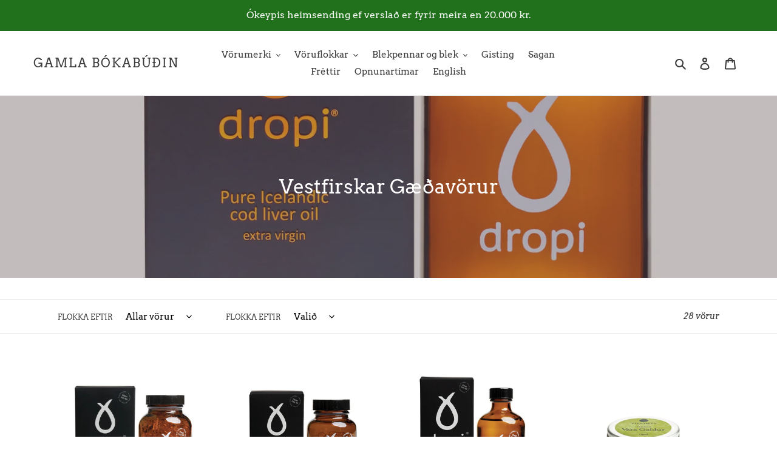

--- FILE ---
content_type: text/html; charset=utf-8
request_url: https://gamla.is/collections/vestfirskar-gaedavorur-1
body_size: 36301
content:
<!doctype html>
<html class="no-js" lang="is">
<head>
  <meta charset="utf-8">
  <meta http-equiv="X-UA-Compatible" content="IE=edge,chrome=1">
  <meta name="viewport" content="width=device-width,initial-scale=1">
  <meta name="theme-color" content="#3a3a3a">

  <link rel="preconnect" href="https://cdn.shopify.com" crossorigin>
  <link rel="preconnect" href="https://fonts.shopifycdn.com" crossorigin>
  <link rel="preconnect" href="https://monorail-edge.shopifysvc.com"><link rel="preload" href="//gamla.is/cdn/shop/t/5/assets/theme.css?v=136619971045174987231667815804" as="style">
  <link rel="preload" as="font" href="//gamla.is/cdn/fonts/arvo/arvo_n4.cf5897c91bef7f76bce9d45a5025155aa004d2c7.woff2" type="font/woff2" crossorigin>
  <link rel="preload" as="font" href="//gamla.is/cdn/fonts/arvo/arvo_n4.cf5897c91bef7f76bce9d45a5025155aa004d2c7.woff2" type="font/woff2" crossorigin>
  <link rel="preload" as="font" href="//gamla.is/cdn/fonts/arvo/arvo_n7.8f3c956fdc29536848b99e4058bb94c0bc6ff549.woff2" type="font/woff2" crossorigin>
  <link rel="preload" href="//gamla.is/cdn/shop/t/5/assets/theme.js?v=140869348110754777901667815804" as="script">
  <link rel="preload" href="//gamla.is/cdn/shop/t/5/assets/lazysizes.js?v=63098554868324070131667815804" as="script"><link rel="canonical" href="https://gamla.is/collections/vestfirskar-gaedavorur-1"><link rel="shortcut icon" href="//gamla.is/cdn/shop/files/teikningar-sif_32x32.jpg?v=1615552606" type="image/png"><title>Vestfirskar Gæðavörur
&ndash; Gamla Bókabúðin</title><!-- /snippets/social-meta-tags.liquid -->


<meta property="og:site_name" content="Gamla Bókabúðin">
<meta property="og:url" content="https://gamla.is/collections/vestfirskar-gaedavorur-1">
<meta property="og:title" content="Vestfirskar Gæðavörur">
<meta property="og:type" content="product.group">
<meta property="og:description" content="Elsta upprunalega verslun Íslands er nú loksins, eftir 107 ár í rekstri komin með vefverslun þar sem hægt er að finna fjölbreyttar bækur, nýjar og gamlar í bland við vandaðar hönnunarvörur og annað góðgæti."><meta property="og:image" content="http://gamla.is/cdn/shop/collections/dropi3_1024x1024_2x_cc9ef3b7-37cc-4bfc-8da7-d97f3da265c4.webp?v=1657009805">
  <meta property="og:image:secure_url" content="https://gamla.is/cdn/shop/collections/dropi3_1024x1024_2x_cc9ef3b7-37cc-4bfc-8da7-d97f3da265c4.webp?v=1657009805">
  <meta property="og:image:width" content="2048">
  <meta property="og:image:height" content="2048">


<meta name="twitter:card" content="summary_large_image">
<meta name="twitter:title" content="Vestfirskar Gæðavörur">
<meta name="twitter:description" content="Elsta upprunalega verslun Íslands er nú loksins, eftir 107 ár í rekstri komin með vefverslun þar sem hægt er að finna fjölbreyttar bækur, nýjar og gamlar í bland við vandaðar hönnunarvörur og annað góðgæti.">

  
<style data-shopify>
:root {
    --color-text: #3a3a3a;
    --color-text-rgb: 58, 58, 58;
    --color-body-text: #333232;
    --color-sale-text: #EA0606;
    --color-small-button-text-border: #3a3a3a;
    --color-text-field: #ffffff;
    --color-text-field-text: #000000;
    --color-text-field-text-rgb: 0, 0, 0;

    --color-btn-primary: #3a3a3a;
    --color-btn-primary-darker: #212121;
    --color-btn-primary-text: #ffffff;

    --color-blankstate: rgba(51, 50, 50, 0.35);
    --color-blankstate-border: rgba(51, 50, 50, 0.2);
    --color-blankstate-background: rgba(51, 50, 50, 0.1);

    --color-text-focus:#606060;
    --color-overlay-text-focus:#e6e6e6;
    --color-btn-primary-focus:#606060;
    --color-btn-social-focus:#d2d2d2;
    --color-small-button-text-border-focus:#606060;
    --predictive-search-focus:#f2f2f2;

    --color-body: #ffffff;
    --color-bg: #ffffff;
    --color-bg-rgb: 255, 255, 255;
    --color-bg-alt: rgba(51, 50, 50, 0.05);
    --color-bg-currency-selector: rgba(51, 50, 50, 0.2);

    --color-overlay-title-text: #ffffff;
    --color-image-overlay: #685858;
    --color-image-overlay-rgb: 104, 88, 88;--opacity-image-overlay: 0.4;--hover-overlay-opacity: 0.8;

    --color-border: #ebebeb;
    --color-border-form: #cccccc;
    --color-border-form-darker: #b3b3b3;

    --svg-select-icon: url(//gamla.is/cdn/shop/t/5/assets/ico-select.svg?v=29003672709104678581667815804);
    --slick-img-url: url(//gamla.is/cdn/shop/t/5/assets/ajax-loader.gif?v=41356863302472015721667815804);

    --font-weight-body--bold: 700;
    --font-weight-body--bolder: 700;

    --font-stack-header: Arvo, serif;
    --font-style-header: normal;
    --font-weight-header: 400;

    --font-stack-body: Arvo, serif;
    --font-style-body: normal;
    --font-weight-body: 400;

    --font-size-header: 26;

    --font-size-base: 15;

    --font-h1-desktop: 35;
    --font-h1-mobile: 32;
    --font-h2-desktop: 20;
    --font-h2-mobile: 18;
    --font-h3-mobile: 20;
    --font-h4-desktop: 17;
    --font-h4-mobile: 15;
    --font-h5-desktop: 15;
    --font-h5-mobile: 13;
    --font-h6-desktop: 14;
    --font-h6-mobile: 12;

    --font-mega-title-large-desktop: 65;

    --font-rich-text-large: 17;
    --font-rich-text-small: 13;

    
--color-video-bg: #f2f2f2;

    
    --global-color-image-loader-primary: rgba(58, 58, 58, 0.06);
    --global-color-image-loader-secondary: rgba(58, 58, 58, 0.12);
  }
</style>


  <style>*,::after,::before{box-sizing:border-box}body{margin:0}body,html{background-color:var(--color-body)}body,button{font-size:calc(var(--font-size-base) * 1px);font-family:var(--font-stack-body);font-style:var(--font-style-body);font-weight:var(--font-weight-body);color:var(--color-text);line-height:1.5}body,button{-webkit-font-smoothing:antialiased;-webkit-text-size-adjust:100%}.border-bottom{border-bottom:1px solid var(--color-border)}.btn--link{background-color:transparent;border:0;margin:0;color:var(--color-text);text-align:left}.text-right{text-align:right}.icon{display:inline-block;width:20px;height:20px;vertical-align:middle;fill:currentColor}.icon__fallback-text,.visually-hidden{position:absolute!important;overflow:hidden;clip:rect(0 0 0 0);height:1px;width:1px;margin:-1px;padding:0;border:0}svg.icon:not(.icon--full-color) circle,svg.icon:not(.icon--full-color) ellipse,svg.icon:not(.icon--full-color) g,svg.icon:not(.icon--full-color) line,svg.icon:not(.icon--full-color) path,svg.icon:not(.icon--full-color) polygon,svg.icon:not(.icon--full-color) polyline,svg.icon:not(.icon--full-color) rect,symbol.icon:not(.icon--full-color) circle,symbol.icon:not(.icon--full-color) ellipse,symbol.icon:not(.icon--full-color) g,symbol.icon:not(.icon--full-color) line,symbol.icon:not(.icon--full-color) path,symbol.icon:not(.icon--full-color) polygon,symbol.icon:not(.icon--full-color) polyline,symbol.icon:not(.icon--full-color) rect{fill:inherit;stroke:inherit}li{list-style:none}.list--inline{padding:0;margin:0}.list--inline>li{display:inline-block;margin-bottom:0;vertical-align:middle}a{color:var(--color-text);text-decoration:none}.h1,.h2,h1,h2{margin:0 0 17.5px;font-family:var(--font-stack-header);font-style:var(--font-style-header);font-weight:var(--font-weight-header);line-height:1.2;overflow-wrap:break-word;word-wrap:break-word}.h1 a,.h2 a,h1 a,h2 a{color:inherit;text-decoration:none;font-weight:inherit}.h1,h1{font-size:calc(((var(--font-h1-desktop))/ (var(--font-size-base))) * 1em);text-transform:none;letter-spacing:0}@media only screen and (max-width:749px){.h1,h1{font-size:calc(((var(--font-h1-mobile))/ (var(--font-size-base))) * 1em)}}.h2,h2{font-size:calc(((var(--font-h2-desktop))/ (var(--font-size-base))) * 1em);text-transform:uppercase;letter-spacing:.1em}@media only screen and (max-width:749px){.h2,h2{font-size:calc(((var(--font-h2-mobile))/ (var(--font-size-base))) * 1em)}}p{color:var(--color-body-text);margin:0 0 19.44444px}@media only screen and (max-width:749px){p{font-size:calc(((var(--font-size-base) - 1)/ (var(--font-size-base))) * 1em)}}p:last-child{margin-bottom:0}@media only screen and (max-width:749px){.small--hide{display:none!important}}.grid{list-style:none;margin:0;padding:0;margin-left:-30px}.grid::after{content:'';display:table;clear:both}@media only screen and (max-width:749px){.grid{margin-left:-22px}}.grid::after{content:'';display:table;clear:both}.grid--no-gutters{margin-left:0}.grid--no-gutters .grid__item{padding-left:0}.grid--table{display:table;table-layout:fixed;width:100%}.grid--table>.grid__item{float:none;display:table-cell;vertical-align:middle}.grid__item{float:left;padding-left:30px;width:100%}@media only screen and (max-width:749px){.grid__item{padding-left:22px}}.grid__item[class*="--push"]{position:relative}@media only screen and (min-width:750px){.medium-up--one-quarter{width:25%}.medium-up--push-one-third{width:33.33%}.medium-up--one-half{width:50%}.medium-up--push-one-third{left:33.33%;position:relative}}.site-header{position:relative;background-color:var(--color-body)}@media only screen and (max-width:749px){.site-header{border-bottom:1px solid var(--color-border)}}@media only screen and (min-width:750px){.site-header{padding:0 55px}.site-header.logo--center{padding-top:30px}}.site-header__logo{margin:15px 0}.logo-align--center .site-header__logo{text-align:center;margin:0 auto}@media only screen and (max-width:749px){.logo-align--center .site-header__logo{text-align:left;margin:15px 0}}@media only screen and (max-width:749px){.site-header__logo{padding-left:22px;text-align:left}.site-header__logo img{margin:0}}.site-header__logo-link{display:inline-block;word-break:break-word}@media only screen and (min-width:750px){.logo-align--center .site-header__logo-link{margin:0 auto}}.site-header__logo-image{display:block}@media only screen and (min-width:750px){.site-header__logo-image{margin:0 auto}}.site-header__logo-image img{width:100%}.site-header__logo-image--centered img{margin:0 auto}.site-header__logo img{display:block}.site-header__icons{position:relative;white-space:nowrap}@media only screen and (max-width:749px){.site-header__icons{width:auto;padding-right:13px}.site-header__icons .btn--link,.site-header__icons .site-header__cart{font-size:calc(((var(--font-size-base))/ (var(--font-size-base))) * 1em)}}.site-header__icons-wrapper{position:relative;display:-webkit-flex;display:-ms-flexbox;display:flex;width:100%;-ms-flex-align:center;-webkit-align-items:center;-moz-align-items:center;-ms-align-items:center;-o-align-items:center;align-items:center;-webkit-justify-content:flex-end;-ms-justify-content:flex-end;justify-content:flex-end}.site-header__account,.site-header__cart,.site-header__search{position:relative}.site-header__search.site-header__icon{display:none}@media only screen and (min-width:1400px){.site-header__search.site-header__icon{display:block}}.site-header__search-toggle{display:block}@media only screen and (min-width:750px){.site-header__account,.site-header__cart{padding:10px 11px}}.site-header__cart-title,.site-header__search-title{position:absolute!important;overflow:hidden;clip:rect(0 0 0 0);height:1px;width:1px;margin:-1px;padding:0;border:0;display:block;vertical-align:middle}.site-header__cart-title{margin-right:3px}.site-header__cart-count{display:flex;align-items:center;justify-content:center;position:absolute;right:.4rem;top:.2rem;font-weight:700;background-color:var(--color-btn-primary);color:var(--color-btn-primary-text);border-radius:50%;min-width:1em;height:1em}.site-header__cart-count span{font-family:HelveticaNeue,"Helvetica Neue",Helvetica,Arial,sans-serif;font-size:calc(11em / 16);line-height:1}@media only screen and (max-width:749px){.site-header__cart-count{top:calc(7em / 16);right:0;border-radius:50%;min-width:calc(19em / 16);height:calc(19em / 16)}}@media only screen and (max-width:749px){.site-header__cart-count span{padding:.25em calc(6em / 16);font-size:12px}}.site-header__menu{display:none}@media only screen and (max-width:749px){.site-header__icon{display:inline-block;vertical-align:middle;padding:10px 11px;margin:0}}@media only screen and (min-width:750px){.site-header__icon .icon-search{margin-right:3px}}.announcement-bar{z-index:10;position:relative;text-align:center;border-bottom:1px solid transparent;padding:2px}.announcement-bar__link{display:block}.announcement-bar__message{display:block;padding:11px 22px;font-size:calc(((16)/ (var(--font-size-base))) * 1em);font-weight:var(--font-weight-header)}@media only screen and (min-width:750px){.announcement-bar__message{padding-left:55px;padding-right:55px}}.site-nav{position:relative;padding:0;text-align:center;margin:25px 0}.site-nav a{padding:3px 10px}.site-nav__link{display:block;white-space:nowrap}.site-nav--centered .site-nav__link{padding-top:0}.site-nav__link .icon-chevron-down{width:calc(8em / 16);height:calc(8em / 16);margin-left:.5rem}.site-nav__label{border-bottom:1px solid transparent}.site-nav__link--active .site-nav__label{border-bottom-color:var(--color-text)}.site-nav__link--button{border:none;background-color:transparent;padding:3px 10px}.site-header__mobile-nav{z-index:11;position:relative;background-color:var(--color-body)}@media only screen and (max-width:749px){.site-header__mobile-nav{display:-webkit-flex;display:-ms-flexbox;display:flex;width:100%;-ms-flex-align:center;-webkit-align-items:center;-moz-align-items:center;-ms-align-items:center;-o-align-items:center;align-items:center}}.mobile-nav--open .icon-close{display:none}.main-content{opacity:0}.main-content .shopify-section{display:none}.main-content .shopify-section:first-child{display:inherit}.critical-hidden{display:none}</style>

  <script>
    window.performance.mark('debut:theme_stylesheet_loaded.start');

    function onLoadStylesheet() {
      performance.mark('debut:theme_stylesheet_loaded.end');
      performance.measure('debut:theme_stylesheet_loaded', 'debut:theme_stylesheet_loaded.start', 'debut:theme_stylesheet_loaded.end');

      var url = "//gamla.is/cdn/shop/t/5/assets/theme.css?v=136619971045174987231667815804";
      var link = document.querySelector('link[href="' + url + '"]');
      link.loaded = true;
      link.dispatchEvent(new Event('load'));
    }
  </script>

  <link rel="stylesheet" href="//gamla.is/cdn/shop/t/5/assets/theme.css?v=136619971045174987231667815804" type="text/css" media="print" onload="this.media='all';onLoadStylesheet()">

  <style>
    @font-face {
  font-family: Arvo;
  font-weight: 400;
  font-style: normal;
  font-display: swap;
  src: url("//gamla.is/cdn/fonts/arvo/arvo_n4.cf5897c91bef7f76bce9d45a5025155aa004d2c7.woff2") format("woff2"),
       url("//gamla.is/cdn/fonts/arvo/arvo_n4.1700444de931e038b31bac25071cca458ea16547.woff") format("woff");
}

    @font-face {
  font-family: Arvo;
  font-weight: 400;
  font-style: normal;
  font-display: swap;
  src: url("//gamla.is/cdn/fonts/arvo/arvo_n4.cf5897c91bef7f76bce9d45a5025155aa004d2c7.woff2") format("woff2"),
       url("//gamla.is/cdn/fonts/arvo/arvo_n4.1700444de931e038b31bac25071cca458ea16547.woff") format("woff");
}

    @font-face {
  font-family: Arvo;
  font-weight: 700;
  font-style: normal;
  font-display: swap;
  src: url("//gamla.is/cdn/fonts/arvo/arvo_n7.8f3c956fdc29536848b99e4058bb94c0bc6ff549.woff2") format("woff2"),
       url("//gamla.is/cdn/fonts/arvo/arvo_n7.47184f58e3525193269c42cd7e67b9778a00317a.woff") format("woff");
}

    @font-face {
  font-family: Arvo;
  font-weight: 700;
  font-style: normal;
  font-display: swap;
  src: url("//gamla.is/cdn/fonts/arvo/arvo_n7.8f3c956fdc29536848b99e4058bb94c0bc6ff549.woff2") format("woff2"),
       url("//gamla.is/cdn/fonts/arvo/arvo_n7.47184f58e3525193269c42cd7e67b9778a00317a.woff") format("woff");
}

    @font-face {
  font-family: Arvo;
  font-weight: 400;
  font-style: italic;
  font-display: swap;
  src: url("//gamla.is/cdn/fonts/arvo/arvo_i4.d8127b51e6cc2b3be203c5afba45a1844d95ceb5.woff2") format("woff2"),
       url("//gamla.is/cdn/fonts/arvo/arvo_i4.4be28d65a96908a2cecf22de59a141ec7337fa89.woff") format("woff");
}

    @font-face {
  font-family: Arvo;
  font-weight: 700;
  font-style: italic;
  font-display: swap;
  src: url("//gamla.is/cdn/fonts/arvo/arvo_i7.a73955a3590c79e1cab6b631a00eae6de44d08f9.woff2") format("woff2"),
       url("//gamla.is/cdn/fonts/arvo/arvo_i7.cc1c0f2d70931ac3bcbb67c2f96e807a26f9adaf.woff") format("woff");
}

  </style>

  <script>
    var theme = {
      breakpoints: {
        medium: 750,
        large: 990,
        widescreen: 1400
      },
      strings: {
        addToCart: "Setja í körfu",
        soldOut: "Uppselt!",
        unavailable: "Ekki tiltækt",
        regularPrice: "Venjulegt verð",
        salePrice: "Söluverð",
        sale: "Útsala",
        fromLowestPrice: "frá [price]",
        vendor: "Seljandi",
        showMore: "Sýna meira",
        showLess: "Sýna minna",
        searchFor: "Leita að",
        addressError: "Villa kom upp við að leit að heimilisfangi",
        addressNoResults: "Heimilisfang finnst ekki",
        addressQueryLimit: "",
        authError: "",
        newWindow: "Opnast í nýjum glugga",
        external: "Opnar aðra vefsíðu",
        newWindowExternal: "Opnar aðra vefsíðu í nýjum glugga",
        removeLabel: "Fjarlægðu [product]",
        update: "Uppfærsla",
        quantity: "Magn",
        discountedTotal: "Afsláttur alls",
        regularTotal: "Venjulegur samtals",
        priceColumn: "Sjá verð dálkinn fyrir upplýsingar um afslátt.",
        quantityMinimumMessage: "Magn verður að vera 1 eða meira",
        cartError: "Villa kom upp við að uppfæra körfuna þína. Vinsamlegast reyndu aftur.",
        removedItemMessage: "\u003cmeta charset=\"utf-8\"\u003e\u003cspan data-mce-fragment=\"1\"\u003eFjarlægja\u0026nbsp;\u003c\/span\u003e\u003cspan class=\"cart__removed-product-details\" data-mce-fragment=\"1\"\u003e([quantity]) [link]\u003c\/span\u003e\u003cspan data-mce-fragment=\"1\"\u003e\u0026nbsp;úr körfunni þinni.\u003c\/span\u003e",
        unitPrice: "Einingaverð",
        unitPriceSeparator: "per",
        oneCartCount: "1 atriði",
        otherCartCount: "[count] atriði",
        quantityLabel: "Magn: [count]",
        products: "Vörur",
        loading: "Hleð",
        number_of_results: "[result_number] af [results_count]",
        number_of_results_found: "[results_count] niðurstöður fundnar",
        one_result_found: "1 niðurstaða "
      },
      moneyFormat: "{{amount_no_decimals}} kr",
      moneyFormatWithCurrency: "{{amount_no_decimals}} ISK",
      settings: {
        predictiveSearchEnabled: true,
        predictiveSearchShowPrice: false,
        predictiveSearchShowVendor: false
      },
      stylesheet: "//gamla.is/cdn/shop/t/5/assets/theme.css?v=136619971045174987231667815804"
    }

    document.documentElement.className = document.documentElement.className.replace('no-js', 'js');
  </script><script src="//gamla.is/cdn/shop/t/5/assets/theme.js?v=140869348110754777901667815804" defer="defer"></script>
  <script src="//gamla.is/cdn/shop/t/5/assets/lazysizes.js?v=63098554868324070131667815804" async="async"></script>

  <script type="text/javascript">
    if (window.MSInputMethodContext && document.documentMode) {
      var scripts = document.getElementsByTagName('script')[0];
      var polyfill = document.createElement("script");
      polyfill.defer = true;
      polyfill.src = "//gamla.is/cdn/shop/t/5/assets/ie11CustomProperties.min.js?v=146208399201472936201667815804";

      scripts.parentNode.insertBefore(polyfill, scripts);
    }
  </script>

  <script>window.performance && window.performance.mark && window.performance.mark('shopify.content_for_header.start');</script><meta name="facebook-domain-verification" content="014ps6os6vt0c4s1ija0q3u5srgoh5">
<meta id="shopify-digital-wallet" name="shopify-digital-wallet" content="/54507438279/digital_wallets/dialog">
<link rel="alternate" type="application/atom+xml" title="Feed" href="/collections/vestfirskar-gaedavorur-1.atom" />
<link rel="alternate" type="application/json+oembed" href="https://gamla.is/collections/vestfirskar-gaedavorur-1.oembed">
<script async="async" src="/checkouts/internal/preloads.js?locale=is-IS"></script>
<script id="shopify-features" type="application/json">{"accessToken":"c2c74f0044331e798f90d6f01491fb0a","betas":["rich-media-storefront-analytics"],"domain":"gamla.is","predictiveSearch":true,"shopId":54507438279,"locale":"en"}</script>
<script>var Shopify = Shopify || {};
Shopify.shop = "gamla-bokabudin.myshopify.com";
Shopify.locale = "is";
Shopify.currency = {"active":"ISK","rate":"1.0"};
Shopify.country = "IS";
Shopify.theme = {"name":"Debut - IS - Koikoi","id":132716724423,"schema_name":"Debut","schema_version":"17.9.2","theme_store_id":796,"role":"main"};
Shopify.theme.handle = "null";
Shopify.theme.style = {"id":null,"handle":null};
Shopify.cdnHost = "gamla.is/cdn";
Shopify.routes = Shopify.routes || {};
Shopify.routes.root = "/";</script>
<script type="module">!function(o){(o.Shopify=o.Shopify||{}).modules=!0}(window);</script>
<script>!function(o){function n(){var o=[];function n(){o.push(Array.prototype.slice.apply(arguments))}return n.q=o,n}var t=o.Shopify=o.Shopify||{};t.loadFeatures=n(),t.autoloadFeatures=n()}(window);</script>
<script id="shop-js-analytics" type="application/json">{"pageType":"collection"}</script>
<script defer="defer" async type="module" src="//gamla.is/cdn/shopifycloud/shop-js/modules/v2/client.init-shop-cart-sync_BT-GjEfc.en.esm.js"></script>
<script defer="defer" async type="module" src="//gamla.is/cdn/shopifycloud/shop-js/modules/v2/chunk.common_D58fp_Oc.esm.js"></script>
<script defer="defer" async type="module" src="//gamla.is/cdn/shopifycloud/shop-js/modules/v2/chunk.modal_xMitdFEc.esm.js"></script>
<script type="module">
  await import("//gamla.is/cdn/shopifycloud/shop-js/modules/v2/client.init-shop-cart-sync_BT-GjEfc.en.esm.js");
await import("//gamla.is/cdn/shopifycloud/shop-js/modules/v2/chunk.common_D58fp_Oc.esm.js");
await import("//gamla.is/cdn/shopifycloud/shop-js/modules/v2/chunk.modal_xMitdFEc.esm.js");

  window.Shopify.SignInWithShop?.initShopCartSync?.({"fedCMEnabled":true,"windoidEnabled":true});

</script>
<script>(function() {
  var isLoaded = false;
  function asyncLoad() {
    if (isLoaded) return;
    isLoaded = true;
    var urls = ["https:\/\/chimpstatic.com\/mcjs-connected\/js\/users\/6e52a862a4074d4d149de6a15\/7d38474fae91a37d401a03143.js?shop=gamla-bokabudin.myshopify.com","https:\/\/cdn.shopify.com\/s\/files\/1\/0545\/0743\/8279\/t\/1\/assets\/subscribe-it.js?v=1667243410\u0026shop=gamla-bokabudin.myshopify.com"];
    for (var i = 0; i < urls.length; i++) {
      var s = document.createElement('script');
      s.type = 'text/javascript';
      s.async = true;
      s.src = urls[i];
      var x = document.getElementsByTagName('script')[0];
      x.parentNode.insertBefore(s, x);
    }
  };
  if(window.attachEvent) {
    window.attachEvent('onload', asyncLoad);
  } else {
    window.addEventListener('load', asyncLoad, false);
  }
})();</script>
<script id="__st">var __st={"a":54507438279,"offset":0,"reqid":"69502425-99c0-4a6c-934a-872735486c99-1769320255","pageurl":"gamla.is\/collections\/vestfirskar-gaedavorur-1","u":"26ef861d13e1","p":"collection","rtyp":"collection","rid":289336688839};</script>
<script>window.ShopifyPaypalV4VisibilityTracking = true;</script>
<script id="captcha-bootstrap">!function(){'use strict';const t='contact',e='account',n='new_comment',o=[[t,t],['blogs',n],['comments',n],[t,'customer']],c=[[e,'customer_login'],[e,'guest_login'],[e,'recover_customer_password'],[e,'create_customer']],r=t=>t.map((([t,e])=>`form[action*='/${t}']:not([data-nocaptcha='true']) input[name='form_type'][value='${e}']`)).join(','),a=t=>()=>t?[...document.querySelectorAll(t)].map((t=>t.form)):[];function s(){const t=[...o],e=r(t);return a(e)}const i='password',u='form_key',d=['recaptcha-v3-token','g-recaptcha-response','h-captcha-response',i],f=()=>{try{return window.sessionStorage}catch{return}},m='__shopify_v',_=t=>t.elements[u];function p(t,e,n=!1){try{const o=window.sessionStorage,c=JSON.parse(o.getItem(e)),{data:r}=function(t){const{data:e,action:n}=t;return t[m]||n?{data:e,action:n}:{data:t,action:n}}(c);for(const[e,n]of Object.entries(r))t.elements[e]&&(t.elements[e].value=n);n&&o.removeItem(e)}catch(o){console.error('form repopulation failed',{error:o})}}const l='form_type',E='cptcha';function T(t){t.dataset[E]=!0}const w=window,h=w.document,L='Shopify',v='ce_forms',y='captcha';let A=!1;((t,e)=>{const n=(g='f06e6c50-85a8-45c8-87d0-21a2b65856fe',I='https://cdn.shopify.com/shopifycloud/storefront-forms-hcaptcha/ce_storefront_forms_captcha_hcaptcha.v1.5.2.iife.js',D={infoText:'Protected by hCaptcha',privacyText:'Privacy',termsText:'Terms'},(t,e,n)=>{const o=w[L][v],c=o.bindForm;if(c)return c(t,g,e,D).then(n);var r;o.q.push([[t,g,e,D],n]),r=I,A||(h.body.append(Object.assign(h.createElement('script'),{id:'captcha-provider',async:!0,src:r})),A=!0)});var g,I,D;w[L]=w[L]||{},w[L][v]=w[L][v]||{},w[L][v].q=[],w[L][y]=w[L][y]||{},w[L][y].protect=function(t,e){n(t,void 0,e),T(t)},Object.freeze(w[L][y]),function(t,e,n,w,h,L){const[v,y,A,g]=function(t,e,n){const i=e?o:[],u=t?c:[],d=[...i,...u],f=r(d),m=r(i),_=r(d.filter((([t,e])=>n.includes(e))));return[a(f),a(m),a(_),s()]}(w,h,L),I=t=>{const e=t.target;return e instanceof HTMLFormElement?e:e&&e.form},D=t=>v().includes(t);t.addEventListener('submit',(t=>{const e=I(t);if(!e)return;const n=D(e)&&!e.dataset.hcaptchaBound&&!e.dataset.recaptchaBound,o=_(e),c=g().includes(e)&&(!o||!o.value);(n||c)&&t.preventDefault(),c&&!n&&(function(t){try{if(!f())return;!function(t){const e=f();if(!e)return;const n=_(t);if(!n)return;const o=n.value;o&&e.removeItem(o)}(t);const e=Array.from(Array(32),(()=>Math.random().toString(36)[2])).join('');!function(t,e){_(t)||t.append(Object.assign(document.createElement('input'),{type:'hidden',name:u})),t.elements[u].value=e}(t,e),function(t,e){const n=f();if(!n)return;const o=[...t.querySelectorAll(`input[type='${i}']`)].map((({name:t})=>t)),c=[...d,...o],r={};for(const[a,s]of new FormData(t).entries())c.includes(a)||(r[a]=s);n.setItem(e,JSON.stringify({[m]:1,action:t.action,data:r}))}(t,e)}catch(e){console.error('failed to persist form',e)}}(e),e.submit())}));const S=(t,e)=>{t&&!t.dataset[E]&&(n(t,e.some((e=>e===t))),T(t))};for(const o of['focusin','change'])t.addEventListener(o,(t=>{const e=I(t);D(e)&&S(e,y())}));const B=e.get('form_key'),M=e.get(l),P=B&&M;t.addEventListener('DOMContentLoaded',(()=>{const t=y();if(P)for(const e of t)e.elements[l].value===M&&p(e,B);[...new Set([...A(),...v().filter((t=>'true'===t.dataset.shopifyCaptcha))])].forEach((e=>S(e,t)))}))}(h,new URLSearchParams(w.location.search),n,t,e,['guest_login'])})(!0,!0)}();</script>
<script integrity="sha256-4kQ18oKyAcykRKYeNunJcIwy7WH5gtpwJnB7kiuLZ1E=" data-source-attribution="shopify.loadfeatures" defer="defer" src="//gamla.is/cdn/shopifycloud/storefront/assets/storefront/load_feature-a0a9edcb.js" crossorigin="anonymous"></script>
<script data-source-attribution="shopify.dynamic_checkout.dynamic.init">var Shopify=Shopify||{};Shopify.PaymentButton=Shopify.PaymentButton||{isStorefrontPortableWallets:!0,init:function(){window.Shopify.PaymentButton.init=function(){};var t=document.createElement("script");t.src="https://gamla.is/cdn/shopifycloud/portable-wallets/latest/portable-wallets.en.js",t.type="module",document.head.appendChild(t)}};
</script>
<script data-source-attribution="shopify.dynamic_checkout.buyer_consent">
  function portableWalletsHideBuyerConsent(e){var t=document.getElementById("shopify-buyer-consent"),n=document.getElementById("shopify-subscription-policy-button");t&&n&&(t.classList.add("hidden"),t.setAttribute("aria-hidden","true"),n.removeEventListener("click",e))}function portableWalletsShowBuyerConsent(e){var t=document.getElementById("shopify-buyer-consent"),n=document.getElementById("shopify-subscription-policy-button");t&&n&&(t.classList.remove("hidden"),t.removeAttribute("aria-hidden"),n.addEventListener("click",e))}window.Shopify?.PaymentButton&&(window.Shopify.PaymentButton.hideBuyerConsent=portableWalletsHideBuyerConsent,window.Shopify.PaymentButton.showBuyerConsent=portableWalletsShowBuyerConsent);
</script>
<script data-source-attribution="shopify.dynamic_checkout.cart.bootstrap">document.addEventListener("DOMContentLoaded",(function(){function t(){return document.querySelector("shopify-accelerated-checkout-cart, shopify-accelerated-checkout")}if(t())Shopify.PaymentButton.init();else{new MutationObserver((function(e,n){t()&&(Shopify.PaymentButton.init(),n.disconnect())})).observe(document.body,{childList:!0,subtree:!0})}}));
</script>

<script>window.performance && window.performance.mark && window.performance.mark('shopify.content_for_header.end');</script>
  
  <!-- Global site tag (gtag.js) - Google Ads: 999548705 -->
<script async src="https://www.googletagmanager.com/gtag/js?id=AW-999548705"></script>
<script>
  window.dataLayer = window.dataLayer || [];
  function gtag(){dataLayer.push(arguments);}
  gtag('js', new Date());

  gtag('config', 'AW-999548705');
</script>
  
<link href="https://monorail-edge.shopifysvc.com" rel="dns-prefetch">
<script>(function(){if ("sendBeacon" in navigator && "performance" in window) {try {var session_token_from_headers = performance.getEntriesByType('navigation')[0].serverTiming.find(x => x.name == '_s').description;} catch {var session_token_from_headers = undefined;}var session_cookie_matches = document.cookie.match(/_shopify_s=([^;]*)/);var session_token_from_cookie = session_cookie_matches && session_cookie_matches.length === 2 ? session_cookie_matches[1] : "";var session_token = session_token_from_headers || session_token_from_cookie || "";function handle_abandonment_event(e) {var entries = performance.getEntries().filter(function(entry) {return /monorail-edge.shopifysvc.com/.test(entry.name);});if (!window.abandonment_tracked && entries.length === 0) {window.abandonment_tracked = true;var currentMs = Date.now();var navigation_start = performance.timing.navigationStart;var payload = {shop_id: 54507438279,url: window.location.href,navigation_start,duration: currentMs - navigation_start,session_token,page_type: "collection"};window.navigator.sendBeacon("https://monorail-edge.shopifysvc.com/v1/produce", JSON.stringify({schema_id: "online_store_buyer_site_abandonment/1.1",payload: payload,metadata: {event_created_at_ms: currentMs,event_sent_at_ms: currentMs}}));}}window.addEventListener('pagehide', handle_abandonment_event);}}());</script>
<script id="web-pixels-manager-setup">(function e(e,d,r,n,o){if(void 0===o&&(o={}),!Boolean(null===(a=null===(i=window.Shopify)||void 0===i?void 0:i.analytics)||void 0===a?void 0:a.replayQueue)){var i,a;window.Shopify=window.Shopify||{};var t=window.Shopify;t.analytics=t.analytics||{};var s=t.analytics;s.replayQueue=[],s.publish=function(e,d,r){return s.replayQueue.push([e,d,r]),!0};try{self.performance.mark("wpm:start")}catch(e){}var l=function(){var e={modern:/Edge?\/(1{2}[4-9]|1[2-9]\d|[2-9]\d{2}|\d{4,})\.\d+(\.\d+|)|Firefox\/(1{2}[4-9]|1[2-9]\d|[2-9]\d{2}|\d{4,})\.\d+(\.\d+|)|Chrom(ium|e)\/(9{2}|\d{3,})\.\d+(\.\d+|)|(Maci|X1{2}).+ Version\/(15\.\d+|(1[6-9]|[2-9]\d|\d{3,})\.\d+)([,.]\d+|)( \(\w+\)|)( Mobile\/\w+|) Safari\/|Chrome.+OPR\/(9{2}|\d{3,})\.\d+\.\d+|(CPU[ +]OS|iPhone[ +]OS|CPU[ +]iPhone|CPU IPhone OS|CPU iPad OS)[ +]+(15[._]\d+|(1[6-9]|[2-9]\d|\d{3,})[._]\d+)([._]\d+|)|Android:?[ /-](13[3-9]|1[4-9]\d|[2-9]\d{2}|\d{4,})(\.\d+|)(\.\d+|)|Android.+Firefox\/(13[5-9]|1[4-9]\d|[2-9]\d{2}|\d{4,})\.\d+(\.\d+|)|Android.+Chrom(ium|e)\/(13[3-9]|1[4-9]\d|[2-9]\d{2}|\d{4,})\.\d+(\.\d+|)|SamsungBrowser\/([2-9]\d|\d{3,})\.\d+/,legacy:/Edge?\/(1[6-9]|[2-9]\d|\d{3,})\.\d+(\.\d+|)|Firefox\/(5[4-9]|[6-9]\d|\d{3,})\.\d+(\.\d+|)|Chrom(ium|e)\/(5[1-9]|[6-9]\d|\d{3,})\.\d+(\.\d+|)([\d.]+$|.*Safari\/(?![\d.]+ Edge\/[\d.]+$))|(Maci|X1{2}).+ Version\/(10\.\d+|(1[1-9]|[2-9]\d|\d{3,})\.\d+)([,.]\d+|)( \(\w+\)|)( Mobile\/\w+|) Safari\/|Chrome.+OPR\/(3[89]|[4-9]\d|\d{3,})\.\d+\.\d+|(CPU[ +]OS|iPhone[ +]OS|CPU[ +]iPhone|CPU IPhone OS|CPU iPad OS)[ +]+(10[._]\d+|(1[1-9]|[2-9]\d|\d{3,})[._]\d+)([._]\d+|)|Android:?[ /-](13[3-9]|1[4-9]\d|[2-9]\d{2}|\d{4,})(\.\d+|)(\.\d+|)|Mobile Safari.+OPR\/([89]\d|\d{3,})\.\d+\.\d+|Android.+Firefox\/(13[5-9]|1[4-9]\d|[2-9]\d{2}|\d{4,})\.\d+(\.\d+|)|Android.+Chrom(ium|e)\/(13[3-9]|1[4-9]\d|[2-9]\d{2}|\d{4,})\.\d+(\.\d+|)|Android.+(UC? ?Browser|UCWEB|U3)[ /]?(15\.([5-9]|\d{2,})|(1[6-9]|[2-9]\d|\d{3,})\.\d+)\.\d+|SamsungBrowser\/(5\.\d+|([6-9]|\d{2,})\.\d+)|Android.+MQ{2}Browser\/(14(\.(9|\d{2,})|)|(1[5-9]|[2-9]\d|\d{3,})(\.\d+|))(\.\d+|)|K[Aa][Ii]OS\/(3\.\d+|([4-9]|\d{2,})\.\d+)(\.\d+|)/},d=e.modern,r=e.legacy,n=navigator.userAgent;return n.match(d)?"modern":n.match(r)?"legacy":"unknown"}(),u="modern"===l?"modern":"legacy",c=(null!=n?n:{modern:"",legacy:""})[u],f=function(e){return[e.baseUrl,"/wpm","/b",e.hashVersion,"modern"===e.buildTarget?"m":"l",".js"].join("")}({baseUrl:d,hashVersion:r,buildTarget:u}),m=function(e){var d=e.version,r=e.bundleTarget,n=e.surface,o=e.pageUrl,i=e.monorailEndpoint;return{emit:function(e){var a=e.status,t=e.errorMsg,s=(new Date).getTime(),l=JSON.stringify({metadata:{event_sent_at_ms:s},events:[{schema_id:"web_pixels_manager_load/3.1",payload:{version:d,bundle_target:r,page_url:o,status:a,surface:n,error_msg:t},metadata:{event_created_at_ms:s}}]});if(!i)return console&&console.warn&&console.warn("[Web Pixels Manager] No Monorail endpoint provided, skipping logging."),!1;try{return self.navigator.sendBeacon.bind(self.navigator)(i,l)}catch(e){}var u=new XMLHttpRequest;try{return u.open("POST",i,!0),u.setRequestHeader("Content-Type","text/plain"),u.send(l),!0}catch(e){return console&&console.warn&&console.warn("[Web Pixels Manager] Got an unhandled error while logging to Monorail."),!1}}}}({version:r,bundleTarget:l,surface:e.surface,pageUrl:self.location.href,monorailEndpoint:e.monorailEndpoint});try{o.browserTarget=l,function(e){var d=e.src,r=e.async,n=void 0===r||r,o=e.onload,i=e.onerror,a=e.sri,t=e.scriptDataAttributes,s=void 0===t?{}:t,l=document.createElement("script"),u=document.querySelector("head"),c=document.querySelector("body");if(l.async=n,l.src=d,a&&(l.integrity=a,l.crossOrigin="anonymous"),s)for(var f in s)if(Object.prototype.hasOwnProperty.call(s,f))try{l.dataset[f]=s[f]}catch(e){}if(o&&l.addEventListener("load",o),i&&l.addEventListener("error",i),u)u.appendChild(l);else{if(!c)throw new Error("Did not find a head or body element to append the script");c.appendChild(l)}}({src:f,async:!0,onload:function(){if(!function(){var e,d;return Boolean(null===(d=null===(e=window.Shopify)||void 0===e?void 0:e.analytics)||void 0===d?void 0:d.initialized)}()){var d=window.webPixelsManager.init(e)||void 0;if(d){var r=window.Shopify.analytics;r.replayQueue.forEach((function(e){var r=e[0],n=e[1],o=e[2];d.publishCustomEvent(r,n,o)})),r.replayQueue=[],r.publish=d.publishCustomEvent,r.visitor=d.visitor,r.initialized=!0}}},onerror:function(){return m.emit({status:"failed",errorMsg:"".concat(f," has failed to load")})},sri:function(e){var d=/^sha384-[A-Za-z0-9+/=]+$/;return"string"==typeof e&&d.test(e)}(c)?c:"",scriptDataAttributes:o}),m.emit({status:"loading"})}catch(e){m.emit({status:"failed",errorMsg:(null==e?void 0:e.message)||"Unknown error"})}}})({shopId: 54507438279,storefrontBaseUrl: "https://gamla.is",extensionsBaseUrl: "https://extensions.shopifycdn.com/cdn/shopifycloud/web-pixels-manager",monorailEndpoint: "https://monorail-edge.shopifysvc.com/unstable/produce_batch",surface: "storefront-renderer",enabledBetaFlags: ["2dca8a86"],webPixelsConfigList: [{"id":"517308615","configuration":"{\"config\":\"{\\\"pixel_id\\\":\\\"G-H8R8W6KL8W\\\",\\\"gtag_events\\\":[{\\\"type\\\":\\\"purchase\\\",\\\"action_label\\\":\\\"G-H8R8W6KL8W\\\"},{\\\"type\\\":\\\"page_view\\\",\\\"action_label\\\":\\\"G-H8R8W6KL8W\\\"},{\\\"type\\\":\\\"view_item\\\",\\\"action_label\\\":\\\"G-H8R8W6KL8W\\\"},{\\\"type\\\":\\\"search\\\",\\\"action_label\\\":\\\"G-H8R8W6KL8W\\\"},{\\\"type\\\":\\\"add_to_cart\\\",\\\"action_label\\\":\\\"G-H8R8W6KL8W\\\"},{\\\"type\\\":\\\"begin_checkout\\\",\\\"action_label\\\":\\\"G-H8R8W6KL8W\\\"},{\\\"type\\\":\\\"add_payment_info\\\",\\\"action_label\\\":\\\"G-H8R8W6KL8W\\\"}],\\\"enable_monitoring_mode\\\":false}\"}","eventPayloadVersion":"v1","runtimeContext":"OPEN","scriptVersion":"b2a88bafab3e21179ed38636efcd8a93","type":"APP","apiClientId":1780363,"privacyPurposes":[],"dataSharingAdjustments":{"protectedCustomerApprovalScopes":["read_customer_address","read_customer_email","read_customer_name","read_customer_personal_data","read_customer_phone"]}},{"id":"191725767","configuration":"{\"pixel_id\":\"276371044195123\",\"pixel_type\":\"facebook_pixel\",\"metaapp_system_user_token\":\"-\"}","eventPayloadVersion":"v1","runtimeContext":"OPEN","scriptVersion":"ca16bc87fe92b6042fbaa3acc2fbdaa6","type":"APP","apiClientId":2329312,"privacyPurposes":["ANALYTICS","MARKETING","SALE_OF_DATA"],"dataSharingAdjustments":{"protectedCustomerApprovalScopes":["read_customer_address","read_customer_email","read_customer_name","read_customer_personal_data","read_customer_phone"]}},{"id":"shopify-app-pixel","configuration":"{}","eventPayloadVersion":"v1","runtimeContext":"STRICT","scriptVersion":"0450","apiClientId":"shopify-pixel","type":"APP","privacyPurposes":["ANALYTICS","MARKETING"]},{"id":"shopify-custom-pixel","eventPayloadVersion":"v1","runtimeContext":"LAX","scriptVersion":"0450","apiClientId":"shopify-pixel","type":"CUSTOM","privacyPurposes":["ANALYTICS","MARKETING"]}],isMerchantRequest: false,initData: {"shop":{"name":"Gamla Bókabúðin","paymentSettings":{"currencyCode":"ISK"},"myshopifyDomain":"gamla-bokabudin.myshopify.com","countryCode":"IS","storefrontUrl":"https:\/\/gamla.is"},"customer":null,"cart":null,"checkout":null,"productVariants":[],"purchasingCompany":null},},"https://gamla.is/cdn","fcfee988w5aeb613cpc8e4bc33m6693e112",{"modern":"","legacy":""},{"shopId":"54507438279","storefrontBaseUrl":"https:\/\/gamla.is","extensionBaseUrl":"https:\/\/extensions.shopifycdn.com\/cdn\/shopifycloud\/web-pixels-manager","surface":"storefront-renderer","enabledBetaFlags":"[\"2dca8a86\"]","isMerchantRequest":"false","hashVersion":"fcfee988w5aeb613cpc8e4bc33m6693e112","publish":"custom","events":"[[\"page_viewed\",{}],[\"collection_viewed\",{\"collection\":{\"id\":\"289336688839\",\"title\":\"Vestfirskar Gæðavörur\",\"productVariants\":[{\"price\":{\"amount\":11800.0,\"currencyCode\":\"ISK\"},\"product\":{\"title\":\"Dropi, Þorskalýsi - 180 hylki.\",\"vendor\":\"Gamla Bókabúðin\",\"id\":\"7311470133447\",\"untranslatedTitle\":\"Dropi, Þorskalýsi - 180 hylki.\",\"url\":\"\/products\/dropi-thorskalysi-120-hylki\",\"type\":\"\"},\"id\":\"42055168229575\",\"image\":{\"src\":\"\/\/gamla.is\/cdn\/shop\/files\/dropi-mynd2.jpg?v=1720217184\"},\"sku\":\"\",\"title\":\"Default Title\",\"untranslatedTitle\":\"Default Title\"},{\"price\":{\"amount\":5400.0,\"currencyCode\":\"ISK\"},\"product\":{\"title\":\"Dropi, Þorskalýsi - 60 hylki.\",\"vendor\":\"Gamla Bókabúðin\",\"id\":\"7311469740231\",\"untranslatedTitle\":\"Dropi, Þorskalýsi - 60 hylki.\",\"url\":\"\/products\/dropi-thorskalysi-60-hylki\",\"type\":\"\"},\"id\":\"42055166034119\",\"image\":{\"src\":\"\/\/gamla.is\/cdn\/shop\/files\/dropi-mynd.jpg?v=1720217136\"},\"sku\":\"\",\"title\":\"Default Title\",\"untranslatedTitle\":\"Default Title\"},{\"price\":{\"amount\":5800.0,\"currencyCode\":\"ISK\"},\"product\":{\"title\":\"Dropi, Þorskalýsi - 170ml.\",\"vendor\":\"Gamla Bókabúðin\",\"id\":\"7311469609159\",\"untranslatedTitle\":\"Dropi, Þorskalýsi - 170ml.\",\"url\":\"\/products\/dropi-thorskalysi-220ml\",\"type\":\"\"},\"id\":\"42055165673671\",\"image\":{\"src\":\"\/\/gamla.is\/cdn\/shop\/files\/dropi-mynd4.jpg?v=1720217251\"},\"sku\":\"\",\"title\":\"Default Title\",\"untranslatedTitle\":\"Default Title\"},{\"price\":{\"amount\":2400.0,\"currencyCode\":\"ISK\"},\"product\":{\"title\":\"Vara Galdur 15ml\",\"vendor\":\"Gamla Bókabúðin\",\"id\":\"7318941270215\",\"untranslatedTitle\":\"Vara Galdur 15ml\",\"url\":\"\/products\/vara-galdur-15ml\",\"type\":\"\"},\"id\":\"42091000463559\",\"image\":{\"src\":\"\/\/gamla.is\/cdn\/shop\/products\/1000x1000-villimey2.jpg?v=1649928649\"},\"sku\":\"\",\"title\":\"Default Title\",\"untranslatedTitle\":\"Default Title\"},{\"price\":{\"amount\":5400.0,\"currencyCode\":\"ISK\"},\"product\":{\"title\":\"Húð Galdur 50ml\",\"vendor\":\"Gamla Bókabúðin\",\"id\":\"7318938779847\",\"untranslatedTitle\":\"Húð Galdur 50ml\",\"url\":\"\/products\/hud-galdur-50ml\",\"type\":\"\"},\"id\":\"42090995351751\",\"image\":{\"src\":\"\/\/gamla.is\/cdn\/shop\/products\/hudgaldur50ml.jpg?v=1649928112\"},\"sku\":\"\",\"title\":\"Default Title\",\"untranslatedTitle\":\"Default Title\"},{\"price\":{\"amount\":5400.0,\"currencyCode\":\"ISK\"},\"product\":{\"title\":\"Vöðva- og Liða Galdur 50ml\",\"vendor\":\"Gamla Bókabúðin\",\"id\":\"7318937206983\",\"untranslatedTitle\":\"Vöðva- og Liða Galdur 50ml\",\"url\":\"\/products\/vodva-og-lida-galdur-50ml\",\"type\":\"\"},\"id\":\"42090991288519\",\"image\":{\"src\":\"\/\/gamla.is\/cdn\/shop\/products\/vodva-lidagaldur50ml.jpg?v=1649928037\"},\"sku\":\"\",\"title\":\"Default Title\",\"untranslatedTitle\":\"Default Title\"},{\"price\":{\"amount\":5400.0,\"currencyCode\":\"ISK\"},\"product\":{\"title\":\"Sára Galdur 50ml\",\"vendor\":\"Gamla Bókabúðin\",\"id\":\"7318935240903\",\"untranslatedTitle\":\"Sára Galdur 50ml\",\"url\":\"\/products\/saragaldur-50ml\",\"type\":\"\"},\"id\":\"42090986930375\",\"image\":{\"src\":\"\/\/gamla.is\/cdn\/shop\/products\/saragaldur50ml.jpg?v=1649927947\"},\"sku\":\"\",\"title\":\"Default Title\",\"untranslatedTitle\":\"Default Title\"},{\"price\":{\"amount\":5400.0,\"currencyCode\":\"ISK\"},\"product\":{\"title\":\"Fóta Galdur 50ml\",\"vendor\":\"Gamla Bókabúðin\",\"id\":\"7318934716615\",\"untranslatedTitle\":\"Fóta Galdur 50ml\",\"url\":\"\/products\/fotagaldur-50ml\",\"type\":\"\"},\"id\":\"42090985586887\",\"image\":{\"src\":\"\/\/gamla.is\/cdn\/shop\/products\/fotagaldur50ml.jpg?v=1649927861\"},\"sku\":\"\",\"title\":\"Default Title\",\"untranslatedTitle\":\"Default Title\"},{\"price\":{\"amount\":5800.0,\"currencyCode\":\"ISK\"},\"product\":{\"title\":\"Ferða- og Gjafa Galdur 3x15ml\",\"vendor\":\"Gamla Bókabúðin\",\"id\":\"7318945431751\",\"untranslatedTitle\":\"Ferða- og Gjafa Galdur 3x15ml\",\"url\":\"\/products\/ferda-og-gjafa-galdur-3x15ml\",\"type\":\"\"},\"id\":\"42091006722247\",\"image\":{\"src\":\"\/\/gamla.is\/cdn\/shop\/products\/1000x1000-villimey.jpg?v=1649928566\"},\"sku\":\"\",\"title\":\"Default Title\",\"untranslatedTitle\":\"Default Title\"},{\"price\":{\"amount\":1200.0,\"currencyCode\":\"ISK\"},\"product\":{\"title\":\"Fisherman Skötuselslifur\",\"vendor\":\"Gamla Bókabúðin\",\"id\":\"7310670430407\",\"untranslatedTitle\":\"Fisherman Skötuselslifur\",\"url\":\"\/products\/fisherman-skotuselslifur\",\"type\":\"\"},\"id\":\"42051345973447\",\"image\":{\"src\":\"\/\/gamla.is\/cdn\/shop\/products\/fisherman.jpg?v=1649107400\"},\"sku\":\"\",\"title\":\"Default Title\",\"untranslatedTitle\":\"Default Title\"},{\"price\":{\"amount\":1200.0,\"currencyCode\":\"ISK\"},\"product\":{\"title\":\"Fisherman Þorskalifur\",\"vendor\":\"Gamla Bókabúðin\",\"id\":\"7310669545671\",\"untranslatedTitle\":\"Fisherman Þorskalifur\",\"url\":\"\/products\/fisherman-thorskalifur\",\"type\":\"\"},\"id\":\"42051340894407\",\"image\":{\"src\":\"\/\/gamla.is\/cdn\/shop\/products\/fisherman3.jpg?v=1649107051\"},\"sku\":\"\",\"title\":\"Default Title\",\"untranslatedTitle\":\"Default Title\"},{\"price\":{\"amount\":1200.0,\"currencyCode\":\"ISK\"},\"product\":{\"title\":\"Fisherman Sjávarsalt\",\"vendor\":\"Gamla Bókabúðin\",\"id\":\"7310670758087\",\"untranslatedTitle\":\"Fisherman Sjávarsalt\",\"url\":\"\/products\/fisherman-sjavarsalt\",\"type\":\"\"},\"id\":\"42051349905607\",\"image\":{\"src\":\"\/\/gamla.is\/cdn\/shop\/products\/fisherman2.jpg?v=1649107525\"},\"sku\":\"\",\"title\":\"Default Title\",\"untranslatedTitle\":\"Default Title\"},{\"price\":{\"amount\":2400.0,\"currencyCode\":\"ISK\"},\"product\":{\"title\":\"Norðursalt, 250gr tindós\",\"vendor\":\"Gamla Bókabúðin\",\"id\":\"7319007690951\",\"untranslatedTitle\":\"Norðursalt, 250gr tindós\",\"url\":\"\/products\/nordursalt-250gr-tindos\",\"type\":\"\"},\"id\":\"42091133173959\",\"image\":{\"src\":\"\/\/gamla.is\/cdn\/shop\/products\/1000-nordursalt.jpg?v=1649930393\"},\"sku\":\"\",\"title\":\"Default Title\",\"untranslatedTitle\":\"Default Title\"},{\"price\":{\"amount\":1600.0,\"currencyCode\":\"ISK\"},\"product\":{\"title\":\"Lakkrís Norðursalt, 100gr askja\",\"vendor\":\"Gamla Bókabúðin\",\"id\":\"7319030104263\",\"untranslatedTitle\":\"Lakkrís Norðursalt, 100gr askja\",\"url\":\"\/products\/lakkris-nordursalt-100gr-askja\",\"type\":\"\"},\"id\":\"42091202674887\",\"image\":{\"src\":\"\/\/gamla.is\/cdn\/shop\/products\/1000-nordursalt5.jpg?v=1649930885\"},\"sku\":\"\",\"title\":\"Default Title\",\"untranslatedTitle\":\"Default Title\"},{\"price\":{\"amount\":1600.0,\"currencyCode\":\"ISK\"},\"product\":{\"title\":\"Bláberja Norðursalt, 100gr askja\",\"vendor\":\"Gamla Bókabúðin\",\"id\":\"7319023386823\",\"untranslatedTitle\":\"Bláberja Norðursalt, 100gr askja\",\"url\":\"\/products\/blaberja-nordursalt-100gr-askja\",\"type\":\"\"},\"id\":\"42091177640135\",\"image\":{\"src\":\"\/\/gamla.is\/cdn\/shop\/products\/1000-nordursalt4.jpg?v=1649930662\"},\"sku\":\"\",\"title\":\"Default Title\",\"untranslatedTitle\":\"Default Title\"},{\"price\":{\"amount\":1200.0,\"currencyCode\":\"ISK\"},\"product\":{\"title\":\"Sjávarsalt frá Saltverk\",\"vendor\":\"Gamla Bókabúðin\",\"id\":\"7304091861191\",\"untranslatedTitle\":\"Sjávarsalt frá Saltverk\",\"url\":\"\/products\/sjavarsalt-fra-saltverk\",\"type\":\"\"},\"id\":\"42026560159943\",\"image\":{\"src\":\"\/\/gamla.is\/cdn\/shop\/products\/botte_Sea_salt_1024x1024_430d70ac-9cbf-452d-beba-e5a62744fac2.jpg?v=1648589763\"},\"sku\":\"\",\"title\":\"Default Title\",\"untranslatedTitle\":\"Default Title\"},{\"price\":{\"amount\":1600.0,\"currencyCode\":\"ISK\"},\"product\":{\"title\":\"Blóðbergs Sjávarsalt frá Saltverk\",\"vendor\":\"Gamla Bókabúðin\",\"id\":\"7304094154951\",\"untranslatedTitle\":\"Blóðbergs Sjávarsalt frá Saltverk\",\"url\":\"\/products\/blodbergs-sjavarsalt-fra-saltverk\",\"type\":\"\"},\"id\":\"42026575331527\",\"image\":{\"src\":\"\/\/gamla.is\/cdn\/shop\/products\/SALTVERK_product-myndir2_1024x1024_148fdc02-1251-473c-b14a-f87472309072.jpg?v=1648590083\"},\"sku\":\"\",\"title\":\"Default Title\",\"untranslatedTitle\":\"Default Title\"},{\"price\":{\"amount\":1600.0,\"currencyCode\":\"ISK\"},\"product\":{\"title\":\"Birkireykt Sjávarsalt frá Saltverk\",\"vendor\":\"Gamla Bókabúðin\",\"id\":\"7304093696199\",\"untranslatedTitle\":\"Birkireykt Sjávarsalt frá Saltverk\",\"url\":\"\/products\/birkireykt-sjavarsalt-fra-saltverk\",\"type\":\"\"},\"id\":\"42026573725895\",\"image\":{\"src\":\"\/\/gamla.is\/cdn\/shop\/products\/botte_Birch_smoked_1024x1024_9cbdefc0-d03f-416a-a742-28e9e899e846.jpg?v=1648590019\"},\"sku\":\"\",\"title\":\"Default Title\",\"untranslatedTitle\":\"Default Title\"},{\"price\":{\"amount\":1600.0,\"currencyCode\":\"ISK\"},\"product\":{\"title\":\"Lava Sjávarsalt frá Saltverk\",\"vendor\":\"Gamla Bókabúðin\",\"id\":\"7304092025031\",\"untranslatedTitle\":\"Lava Sjávarsalt frá Saltverk\",\"url\":\"\/products\/lava-sjavarsalt-fra-saltverk\",\"type\":\"\"},\"id\":\"42026561208519\",\"image\":{\"src\":\"\/\/gamla.is\/cdn\/shop\/products\/botte_lava_1024x1024_40fead47-5da1-4065-9742-20a99c742ebc.jpg?v=1648589890\"},\"sku\":\"\",\"title\":\"Default Title\",\"untranslatedTitle\":\"Default Title\"},{\"price\":{\"amount\":2500.0,\"currencyCode\":\"ISK\"},\"product\":{\"title\":\"Gjafasett frá Saltverk\",\"vendor\":\"Gamla Bókabúðin\",\"id\":\"7304094449863\",\"untranslatedTitle\":\"Gjafasett frá Saltverk\",\"url\":\"\/products\/gjafasett-fra-saltverk\",\"type\":\"\"},\"id\":\"42026577100999\",\"image\":{\"src\":\"\/\/gamla.is\/cdn\/shop\/products\/Saltverk_26_lr_1024x1024_045e3fdf-f88d-484e-a8ce-910ca95ffc02.jpg?v=1648590151\"},\"sku\":\"\",\"title\":\"Default Title\",\"untranslatedTitle\":\"Default Title\"}]}}]]"});</script><script>
  window.ShopifyAnalytics = window.ShopifyAnalytics || {};
  window.ShopifyAnalytics.meta = window.ShopifyAnalytics.meta || {};
  window.ShopifyAnalytics.meta.currency = 'ISK';
  var meta = {"products":[{"id":7311470133447,"gid":"gid:\/\/shopify\/Product\/7311470133447","vendor":"Gamla Bókabúðin","type":"","handle":"dropi-thorskalysi-120-hylki","variants":[{"id":42055168229575,"price":1180000,"name":"Dropi, Þorskalýsi - 180 hylki.","public_title":null,"sku":""}],"remote":false},{"id":7311469740231,"gid":"gid:\/\/shopify\/Product\/7311469740231","vendor":"Gamla Bókabúðin","type":"","handle":"dropi-thorskalysi-60-hylki","variants":[{"id":42055166034119,"price":540000,"name":"Dropi, Þorskalýsi - 60 hylki.","public_title":null,"sku":""}],"remote":false},{"id":7311469609159,"gid":"gid:\/\/shopify\/Product\/7311469609159","vendor":"Gamla Bókabúðin","type":"","handle":"dropi-thorskalysi-220ml","variants":[{"id":42055165673671,"price":580000,"name":"Dropi, Þorskalýsi - 170ml.","public_title":null,"sku":""}],"remote":false},{"id":7318941270215,"gid":"gid:\/\/shopify\/Product\/7318941270215","vendor":"Gamla Bókabúðin","type":"","handle":"vara-galdur-15ml","variants":[{"id":42091000463559,"price":240000,"name":"Vara Galdur 15ml","public_title":null,"sku":""}],"remote":false},{"id":7318938779847,"gid":"gid:\/\/shopify\/Product\/7318938779847","vendor":"Gamla Bókabúðin","type":"","handle":"hud-galdur-50ml","variants":[{"id":42090995351751,"price":540000,"name":"Húð Galdur 50ml","public_title":null,"sku":""}],"remote":false},{"id":7318937206983,"gid":"gid:\/\/shopify\/Product\/7318937206983","vendor":"Gamla Bókabúðin","type":"","handle":"vodva-og-lida-galdur-50ml","variants":[{"id":42090991288519,"price":540000,"name":"Vöðva- og Liða Galdur 50ml","public_title":null,"sku":""}],"remote":false},{"id":7318935240903,"gid":"gid:\/\/shopify\/Product\/7318935240903","vendor":"Gamla Bókabúðin","type":"","handle":"saragaldur-50ml","variants":[{"id":42090986930375,"price":540000,"name":"Sára Galdur 50ml","public_title":null,"sku":""}],"remote":false},{"id":7318934716615,"gid":"gid:\/\/shopify\/Product\/7318934716615","vendor":"Gamla Bókabúðin","type":"","handle":"fotagaldur-50ml","variants":[{"id":42090985586887,"price":540000,"name":"Fóta Galdur 50ml","public_title":null,"sku":""}],"remote":false},{"id":7318945431751,"gid":"gid:\/\/shopify\/Product\/7318945431751","vendor":"Gamla Bókabúðin","type":"","handle":"ferda-og-gjafa-galdur-3x15ml","variants":[{"id":42091006722247,"price":580000,"name":"Ferða- og Gjafa Galdur 3x15ml","public_title":null,"sku":""}],"remote":false},{"id":7310670430407,"gid":"gid:\/\/shopify\/Product\/7310670430407","vendor":"Gamla Bókabúðin","type":"","handle":"fisherman-skotuselslifur","variants":[{"id":42051345973447,"price":120000,"name":"Fisherman Skötuselslifur","public_title":null,"sku":""}],"remote":false},{"id":7310669545671,"gid":"gid:\/\/shopify\/Product\/7310669545671","vendor":"Gamla Bókabúðin","type":"","handle":"fisherman-thorskalifur","variants":[{"id":42051340894407,"price":120000,"name":"Fisherman Þorskalifur","public_title":null,"sku":""}],"remote":false},{"id":7310670758087,"gid":"gid:\/\/shopify\/Product\/7310670758087","vendor":"Gamla Bókabúðin","type":"","handle":"fisherman-sjavarsalt","variants":[{"id":42051349905607,"price":120000,"name":"Fisherman Sjávarsalt","public_title":null,"sku":""}],"remote":false},{"id":7319007690951,"gid":"gid:\/\/shopify\/Product\/7319007690951","vendor":"Gamla Bókabúðin","type":"","handle":"nordursalt-250gr-tindos","variants":[{"id":42091133173959,"price":240000,"name":"Norðursalt, 250gr tindós","public_title":null,"sku":""}],"remote":false},{"id":7319030104263,"gid":"gid:\/\/shopify\/Product\/7319030104263","vendor":"Gamla Bókabúðin","type":"","handle":"lakkris-nordursalt-100gr-askja","variants":[{"id":42091202674887,"price":160000,"name":"Lakkrís Norðursalt, 100gr askja","public_title":null,"sku":""}],"remote":false},{"id":7319023386823,"gid":"gid:\/\/shopify\/Product\/7319023386823","vendor":"Gamla Bókabúðin","type":"","handle":"blaberja-nordursalt-100gr-askja","variants":[{"id":42091177640135,"price":160000,"name":"Bláberja Norðursalt, 100gr askja","public_title":null,"sku":""}],"remote":false},{"id":7304091861191,"gid":"gid:\/\/shopify\/Product\/7304091861191","vendor":"Gamla Bókabúðin","type":"","handle":"sjavarsalt-fra-saltverk","variants":[{"id":42026560159943,"price":120000,"name":"Sjávarsalt frá Saltverk","public_title":null,"sku":""}],"remote":false},{"id":7304094154951,"gid":"gid:\/\/shopify\/Product\/7304094154951","vendor":"Gamla Bókabúðin","type":"","handle":"blodbergs-sjavarsalt-fra-saltverk","variants":[{"id":42026575331527,"price":160000,"name":"Blóðbergs Sjávarsalt frá Saltverk","public_title":null,"sku":""}],"remote":false},{"id":7304093696199,"gid":"gid:\/\/shopify\/Product\/7304093696199","vendor":"Gamla Bókabúðin","type":"","handle":"birkireykt-sjavarsalt-fra-saltverk","variants":[{"id":42026573725895,"price":160000,"name":"Birkireykt Sjávarsalt frá Saltverk","public_title":null,"sku":""}],"remote":false},{"id":7304092025031,"gid":"gid:\/\/shopify\/Product\/7304092025031","vendor":"Gamla Bókabúðin","type":"","handle":"lava-sjavarsalt-fra-saltverk","variants":[{"id":42026561208519,"price":160000,"name":"Lava Sjávarsalt frá Saltverk","public_title":null,"sku":""}],"remote":false},{"id":7304094449863,"gid":"gid:\/\/shopify\/Product\/7304094449863","vendor":"Gamla Bókabúðin","type":"","handle":"gjafasett-fra-saltverk","variants":[{"id":42026577100999,"price":250000,"name":"Gjafasett frá Saltverk","public_title":null,"sku":""}],"remote":false}],"page":{"pageType":"collection","resourceType":"collection","resourceId":289336688839,"requestId":"69502425-99c0-4a6c-934a-872735486c99-1769320255"}};
  for (var attr in meta) {
    window.ShopifyAnalytics.meta[attr] = meta[attr];
  }
</script>
<script class="analytics">
  (function () {
    var customDocumentWrite = function(content) {
      var jquery = null;

      if (window.jQuery) {
        jquery = window.jQuery;
      } else if (window.Checkout && window.Checkout.$) {
        jquery = window.Checkout.$;
      }

      if (jquery) {
        jquery('body').append(content);
      }
    };

    var hasLoggedConversion = function(token) {
      if (token) {
        return document.cookie.indexOf('loggedConversion=' + token) !== -1;
      }
      return false;
    }

    var setCookieIfConversion = function(token) {
      if (token) {
        var twoMonthsFromNow = new Date(Date.now());
        twoMonthsFromNow.setMonth(twoMonthsFromNow.getMonth() + 2);

        document.cookie = 'loggedConversion=' + token + '; expires=' + twoMonthsFromNow;
      }
    }

    var trekkie = window.ShopifyAnalytics.lib = window.trekkie = window.trekkie || [];
    if (trekkie.integrations) {
      return;
    }
    trekkie.methods = [
      'identify',
      'page',
      'ready',
      'track',
      'trackForm',
      'trackLink'
    ];
    trekkie.factory = function(method) {
      return function() {
        var args = Array.prototype.slice.call(arguments);
        args.unshift(method);
        trekkie.push(args);
        return trekkie;
      };
    };
    for (var i = 0; i < trekkie.methods.length; i++) {
      var key = trekkie.methods[i];
      trekkie[key] = trekkie.factory(key);
    }
    trekkie.load = function(config) {
      trekkie.config = config || {};
      trekkie.config.initialDocumentCookie = document.cookie;
      var first = document.getElementsByTagName('script')[0];
      var script = document.createElement('script');
      script.type = 'text/javascript';
      script.onerror = function(e) {
        var scriptFallback = document.createElement('script');
        scriptFallback.type = 'text/javascript';
        scriptFallback.onerror = function(error) {
                var Monorail = {
      produce: function produce(monorailDomain, schemaId, payload) {
        var currentMs = new Date().getTime();
        var event = {
          schema_id: schemaId,
          payload: payload,
          metadata: {
            event_created_at_ms: currentMs,
            event_sent_at_ms: currentMs
          }
        };
        return Monorail.sendRequest("https://" + monorailDomain + "/v1/produce", JSON.stringify(event));
      },
      sendRequest: function sendRequest(endpointUrl, payload) {
        // Try the sendBeacon API
        if (window && window.navigator && typeof window.navigator.sendBeacon === 'function' && typeof window.Blob === 'function' && !Monorail.isIos12()) {
          var blobData = new window.Blob([payload], {
            type: 'text/plain'
          });

          if (window.navigator.sendBeacon(endpointUrl, blobData)) {
            return true;
          } // sendBeacon was not successful

        } // XHR beacon

        var xhr = new XMLHttpRequest();

        try {
          xhr.open('POST', endpointUrl);
          xhr.setRequestHeader('Content-Type', 'text/plain');
          xhr.send(payload);
        } catch (e) {
          console.log(e);
        }

        return false;
      },
      isIos12: function isIos12() {
        return window.navigator.userAgent.lastIndexOf('iPhone; CPU iPhone OS 12_') !== -1 || window.navigator.userAgent.lastIndexOf('iPad; CPU OS 12_') !== -1;
      }
    };
    Monorail.produce('monorail-edge.shopifysvc.com',
      'trekkie_storefront_load_errors/1.1',
      {shop_id: 54507438279,
      theme_id: 132716724423,
      app_name: "storefront",
      context_url: window.location.href,
      source_url: "//gamla.is/cdn/s/trekkie.storefront.8d95595f799fbf7e1d32231b9a28fd43b70c67d3.min.js"});

        };
        scriptFallback.async = true;
        scriptFallback.src = '//gamla.is/cdn/s/trekkie.storefront.8d95595f799fbf7e1d32231b9a28fd43b70c67d3.min.js';
        first.parentNode.insertBefore(scriptFallback, first);
      };
      script.async = true;
      script.src = '//gamla.is/cdn/s/trekkie.storefront.8d95595f799fbf7e1d32231b9a28fd43b70c67d3.min.js';
      first.parentNode.insertBefore(script, first);
    };
    trekkie.load(
      {"Trekkie":{"appName":"storefront","development":false,"defaultAttributes":{"shopId":54507438279,"isMerchantRequest":null,"themeId":132716724423,"themeCityHash":"2410729686506272512","contentLanguage":"is","currency":"ISK","eventMetadataId":"d60e9608-1826-4190-aa6f-e8bcd6eda10a"},"isServerSideCookieWritingEnabled":true,"monorailRegion":"shop_domain","enabledBetaFlags":["65f19447"]},"Session Attribution":{},"S2S":{"facebookCapiEnabled":true,"source":"trekkie-storefront-renderer","apiClientId":580111}}
    );

    var loaded = false;
    trekkie.ready(function() {
      if (loaded) return;
      loaded = true;

      window.ShopifyAnalytics.lib = window.trekkie;

      var originalDocumentWrite = document.write;
      document.write = customDocumentWrite;
      try { window.ShopifyAnalytics.merchantGoogleAnalytics.call(this); } catch(error) {};
      document.write = originalDocumentWrite;

      window.ShopifyAnalytics.lib.page(null,{"pageType":"collection","resourceType":"collection","resourceId":289336688839,"requestId":"69502425-99c0-4a6c-934a-872735486c99-1769320255","shopifyEmitted":true});

      var match = window.location.pathname.match(/checkouts\/(.+)\/(thank_you|post_purchase)/)
      var token = match? match[1]: undefined;
      if (!hasLoggedConversion(token)) {
        setCookieIfConversion(token);
        window.ShopifyAnalytics.lib.track("Viewed Product Category",{"currency":"ISK","category":"Collection: vestfirskar-gaedavorur-1","collectionName":"vestfirskar-gaedavorur-1","collectionId":289336688839,"nonInteraction":true},undefined,undefined,{"shopifyEmitted":true});
      }
    });


        var eventsListenerScript = document.createElement('script');
        eventsListenerScript.async = true;
        eventsListenerScript.src = "//gamla.is/cdn/shopifycloud/storefront/assets/shop_events_listener-3da45d37.js";
        document.getElementsByTagName('head')[0].appendChild(eventsListenerScript);

})();</script>
<script
  defer
  src="https://gamla.is/cdn/shopifycloud/perf-kit/shopify-perf-kit-3.0.4.min.js"
  data-application="storefront-renderer"
  data-shop-id="54507438279"
  data-render-region="gcp-us-central1"
  data-page-type="collection"
  data-theme-instance-id="132716724423"
  data-theme-name="Debut"
  data-theme-version="17.9.2"
  data-monorail-region="shop_domain"
  data-resource-timing-sampling-rate="10"
  data-shs="true"
  data-shs-beacon="true"
  data-shs-export-with-fetch="true"
  data-shs-logs-sample-rate="1"
  data-shs-beacon-endpoint="https://gamla.is/api/collect"
></script>
</head>

<body class="template-collection">

  <a class="in-page-link visually-hidden skip-link" href="#MainContent">Áfram í aðalefni</a><style data-shopify>

  .cart-popup {
    box-shadow: 1px 1px 10px 2px rgba(235, 235, 235, 0.5);
  }</style><div class="cart-popup-wrapper cart-popup-wrapper--hidden critical-hidden" role="dialog" aria-modal="true" aria-labelledby="CartPopupHeading" data-cart-popup-wrapper>
  <div class="cart-popup" data-cart-popup tabindex="-1">
    <div class="cart-popup__header">
      <h2 id="CartPopupHeading" class="cart-popup__heading">Bara bætt í körfuna þína</h2>
      <button class="cart-popup__close" aria-label="Loka" data-cart-popup-close><svg aria-hidden="true" focusable="false" role="presentation" class="icon icon-close" viewBox="0 0 40 40"><path d="M23.868 20.015L39.117 4.78c1.11-1.108 1.11-2.77 0-3.877-1.109-1.108-2.773-1.108-3.882 0L19.986 16.137 4.737.904C3.628-.204 1.965-.204.856.904c-1.11 1.108-1.11 2.77 0 3.877l15.249 15.234L.855 35.248c-1.108 1.108-1.108 2.77 0 3.877.555.554 1.248.831 1.942.831s1.386-.277 1.94-.83l15.25-15.234 15.248 15.233c.555.554 1.248.831 1.941.831s1.387-.277 1.941-.83c1.11-1.109 1.11-2.77 0-3.878L23.868 20.015z" class="layer"/></svg></button>
    </div>
    <div class="cart-popup-item">
      <div class="cart-popup-item__image-wrapper hide" data-cart-popup-image-wrapper data-image-loading-animation></div>
      <div class="cart-popup-item__description">
        <div>
          <h3 class="cart-popup-item__title" data-cart-popup-title></h3>
          <ul class="product-details" aria-label="Upplýsingar um vöru" data-cart-popup-product-details></ul>
        </div>
        <div class="cart-popup-item__quantity">
          <span class="visually-hidden" data-cart-popup-quantity-label></span>
          <span aria-hidden="true">Magn:</span>
          <span aria-hidden="true" data-cart-popup-quantity></span>
        </div>
      </div>
    </div>

    <a href="/cart" class="cart-popup__cta-link btn btn--secondary-accent">
      Skoða körfu (<span data-cart-popup-cart-quantity></span>)
    </a>

    <div class="cart-popup__dismiss">
      <button class="cart-popup__dismiss-button text-link text-link--accent" data-cart-popup-dismiss>
        Halda áfram að versla
      </button>
    </div>
  </div>
</div>

<div id="shopify-section-header" class="shopify-section">
  <style>
    

    
      .site-header__logo-image {
        margin: 0;
      }
    
  </style>


<div id="SearchDrawer" class="search-bar drawer drawer--top critical-hidden" role="dialog" aria-modal="true" aria-label="Leita" data-predictive-search-drawer>
  <div class="search-bar__interior">
    <div class="search-form__container" data-search-form-container>
      <form class="search-form search-bar__form" action="/search" method="get" role="search">
        <div class="search-form__input-wrapper">
          <input
            type="text"
            name="q"
            placeholder="Leita"
            role="combobox"
            aria-autocomplete="list"
            aria-owns="predictive-search-results"
            aria-expanded="false"
            aria-label="Leita"
            aria-haspopup="listbox"
            class="search-form__input search-bar__input"
            data-predictive-search-drawer-input
            data-base-url="/search"
          />
          <input type="hidden" name="options[prefix]" value="last" aria-hidden="true" />
          <div class="predictive-search-wrapper predictive-search-wrapper--drawer" data-predictive-search-mount="drawer"></div>
        </div>

        <button class="search-bar__submit search-form__submit"
          type="submit"
          data-search-form-submit>
          <svg aria-hidden="true" focusable="false" role="presentation" class="icon icon-search" viewBox="0 0 37 40"><path d="M35.6 36l-9.8-9.8c4.1-5.4 3.6-13.2-1.3-18.1-5.4-5.4-14.2-5.4-19.7 0-5.4 5.4-5.4 14.2 0 19.7 2.6 2.6 6.1 4.1 9.8 4.1 3 0 5.9-1 8.3-2.8l9.8 9.8c.4.4.9.6 1.4.6s1-.2 1.4-.6c.9-.9.9-2.1.1-2.9zm-20.9-8.2c-2.6 0-5.1-1-7-2.9-3.9-3.9-3.9-10.1 0-14C9.6 9 12.2 8 14.7 8s5.1 1 7 2.9c3.9 3.9 3.9 10.1 0 14-1.9 1.9-4.4 2.9-7 2.9z"/></svg>
          <span class="icon__fallback-text">Senda</span>
        </button>
      </form>

      <div class="search-bar__actions">
        <button type="button" class="btn--link search-bar__close js-drawer-close">
          <svg aria-hidden="true" focusable="false" role="presentation" class="icon icon-close" viewBox="0 0 40 40"><path d="M23.868 20.015L39.117 4.78c1.11-1.108 1.11-2.77 0-3.877-1.109-1.108-2.773-1.108-3.882 0L19.986 16.137 4.737.904C3.628-.204 1.965-.204.856.904c-1.11 1.108-1.11 2.77 0 3.877l15.249 15.234L.855 35.248c-1.108 1.108-1.108 2.77 0 3.877.555.554 1.248.831 1.942.831s1.386-.277 1.94-.83l15.25-15.234 15.248 15.233c.555.554 1.248.831 1.941.831s1.387-.277 1.941-.83c1.11-1.109 1.11-2.77 0-3.878L23.868 20.015z" class="layer"/></svg>
          <span class="icon__fallback-text">Loka leit</span>
        </button>
      </div>
    </div>
  </div>
</div>


<div data-section-id="header" data-section-type="header-section" data-header-section>
  
    
      <style>
        .announcement-bar {
          background-color: #21711c;
        }

        .announcement-bar__link:hover {
          

          
            
            background-color: #2e9e27;
          
        }

        .announcement-bar__message {
          color: #fafafa;
        }
      </style>

      <div class="announcement-bar" role="region" aria-label="Tilkynning"><p class="announcement-bar__message">Ókeypis heimsending ef verslað er fyrir meira en 20.000 kr.</p></div>

    
  

  <header class="site-header border-bottom logo--left" role="banner">
    <div class="grid grid--no-gutters grid--table site-header__mobile-nav">
      

      <div class="grid__item medium-up--one-quarter logo-align--left">
        
        
          <div class="h2 site-header__logo">
        
          
            <a class="site-header__logo-link" href="/">Gamla Bókabúðin</a>
          
        
          </div>
        
      </div>

      
        <nav class="grid__item medium-up--one-half small--hide" id="AccessibleNav" role="navigation">
          
<ul class="site-nav list--inline" id="SiteNav">
  



    
      <li class="site-nav--has-dropdown" data-has-dropdowns>
        <button class="site-nav__link site-nav__link--main site-nav__link--button" type="button" aria-expanded="false" aria-controls="SiteNavLabel-vorumerki">
          <span class="site-nav__label">Vörumerki</span><svg aria-hidden="true" focusable="false" role="presentation" class="icon icon-chevron-down" viewBox="0 0 9 9"><path d="M8.542 2.558a.625.625 0 0 1 0 .884l-3.6 3.6a.626.626 0 0 1-.884 0l-3.6-3.6a.625.625 0 1 1 .884-.884L4.5 5.716l3.158-3.158a.625.625 0 0 1 .884 0z" fill="#fff"/></svg>
        </button>

        <div class="site-nav__dropdown critical-hidden" id="SiteNavLabel-vorumerki">
          
            <ul>
              
                <li>
                  <a href="/collections/allar-vorur"
                  class="site-nav__link site-nav__child-link"
                  
                >
                    <span class="site-nav__label">Allar vörur</span>
                  </a>
                </li>
              
                <li>
                  <a href="/collections/gamla-bokabudin"
                  class="site-nav__link site-nav__child-link"
                  
                >
                    <span class="site-nav__label">Gamla Bókabúðin</span>
                  </a>
                </li>
              
                <li>
                  <a href="/collections/nyjar-baekur"
                  class="site-nav__link site-nav__child-link"
                  
                >
                    <span class="site-nav__label">Nýjar Bækur</span>
                  </a>
                </li>
              
                <li>
                  <a href="/collections/gamlir-gullmolar"
                  class="site-nav__link site-nav__child-link"
                  
                >
                    <span class="site-nav__label">Gamlir Gullmolar</span>
                  </a>
                </li>
              
                <li>
                  <a href="/collections/falcon-enamelware"
                  class="site-nav__link site-nav__child-link"
                  
                >
                    <span class="site-nav__label">Falcon Enamelware</span>
                  </a>
                </li>
              
                <li>
                  <a href="/collections/trudon"
                  class="site-nav__link site-nav__child-link"
                  
                >
                    <span class="site-nav__label">Trudon</span>
                  </a>
                </li>
              
                <li>
                  <a href="/collections/carriere-freres"
                  class="site-nav__link site-nav__child-link"
                  
                >
                    <span class="site-nav__label">Carrière Frères</span>
                  </a>
                </li>
              
                <li>
                  <a href="/collections/claus-porto"
                  class="site-nav__link site-nav__child-link"
                  
                >
                    <span class="site-nav__label">Claus Porto</span>
                  </a>
                </li>
              
                <li>
                  <a href="/collections/kodak"
                  class="site-nav__link site-nav__child-link"
                  
                >
                    <span class="site-nav__label">Kodak</span>
                  </a>
                </li>
              
                <li>
                  <a href="/collections/manopoulos"
                  class="site-nav__link site-nav__child-link"
                  
                >
                    <span class="site-nav__label">Manopoulos</span>
                  </a>
                </li>
              
                <li>
                  <a href="/collections/el-casco"
                  class="site-nav__link site-nav__child-link"
                  
                >
                    <span class="site-nav__label">El Casco 1920</span>
                  </a>
                </li>
              
                <li>
                  <a href="/collections/crane-brefsefni"
                  class="site-nav__link site-nav__child-link"
                  
                >
                    <span class="site-nav__label">Crane</span>
                  </a>
                </li>
              
                <li>
                  <a href="/collections/herbin"
                  class="site-nav__link site-nav__child-link"
                  
                >
                    <span class="site-nav__label">Herbin</span>
                  </a>
                </li>
              
                <li>
                  <a href="/collections/diamine"
                  class="site-nav__link site-nav__child-link"
                  
                >
                    <span class="site-nav__label">Diamine</span>
                  </a>
                </li>
              
                <li>
                  <a href="/collections/hoverpen"
                  class="site-nav__link site-nav__child-link"
                  
                >
                    <span class="site-nav__label">Novium Hoverpen</span>
                  </a>
                </li>
              
                <li>
                  <a href="/collections/kaweco"
                  class="site-nav__link site-nav__child-link"
                  
                >
                    <span class="site-nav__label">Kaweco</span>
                  </a>
                </li>
              
                <li>
                  <a href="/collections/parker"
                  class="site-nav__link site-nav__child-link"
                  
                >
                    <span class="site-nav__label">Parker</span>
                  </a>
                </li>
              
                <li>
                  <a href="/collections/sailor"
                  class="site-nav__link site-nav__child-link"
                  
                >
                    <span class="site-nav__label">Sailor</span>
                  </a>
                </li>
              
                <li>
                  <a href="/collections/conway-stewart"
                  class="site-nav__link site-nav__child-link"
                  
                >
                    <span class="site-nav__label">Conway Stewart</span>
                  </a>
                </li>
              
                <li>
                  <a href="/collections/blackwing"
                  class="site-nav__link site-nav__child-link"
                  
                >
                    <span class="site-nav__label">Blackwing</span>
                  </a>
                </li>
              
                <li>
                  <a href="/collections/rhodia"
                  class="site-nav__link site-nav__child-link"
                  
                >
                    <span class="site-nav__label">Rhodia</span>
                  </a>
                </li>
              
                <li>
                  <a href="/collections/karst-steinapappir"
                  class="site-nav__link site-nav__child-link"
                  
                >
                    <span class="site-nav__label">Karst</span>
                  </a>
                </li>
              
                <li>
                  <a href="/collections/galen-leather"
                  class="site-nav__link site-nav__child-link"
                  
                >
                    <span class="site-nav__label">Galen Leather</span>
                  </a>
                </li>
              
                <li>
                  <a href="/collections/monograph"
                  class="site-nav__link site-nav__child-link"
                  
                >
                    <span class="site-nav__label">Monograph</span>
                  </a>
                </li>
              
                <li>
                  <a href="/collections/taekifaeriskort"
                  class="site-nav__link site-nav__child-link"
                  
                >
                    <span class="site-nav__label">Heiðdís Helgadóttir Art</span>
                  </a>
                </li>
              
                <li>
                  <a href="/collections/fatnadur-og-skart"
                  class="site-nav__link site-nav__child-link"
                  
                >
                    <span class="site-nav__label">Kormákur &amp; Skjöldur</span>
                  </a>
                </li>
              
                <li>
                  <a href="/collections/merchant-mills"
                  class="site-nav__link site-nav__child-link"
                  
                >
                    <span class="site-nav__label">Merchant &amp; Mills</span>
                  </a>
                </li>
              
                <li>
                  <a href="/collections/kandis"
                  class="site-nav__link site-nav__child-link"
                  
                >
                    <span class="site-nav__label">Kandís</span>
                  </a>
                </li>
              
                <li>
                  <a href="/collections/nordursalt"
                  class="site-nav__link site-nav__child-link"
                  
                >
                    <span class="site-nav__label">Norðursalt</span>
                  </a>
                </li>
              
                <li>
                  <a href="/collections/saltverk"
                  class="site-nav__link site-nav__child-link"
                  
                >
                    <span class="site-nav__label">Saltverk</span>
                  </a>
                </li>
              
                <li>
                  <a href="/collections/dropi"
                  class="site-nav__link site-nav__child-link"
                  
                >
                    <span class="site-nav__label">Dropi</span>
                  </a>
                </li>
              
                <li>
                  <a href="/collections/villimey"
                  class="site-nav__link site-nav__child-link"
                  
                >
                    <span class="site-nav__label">Villimey</span>
                  </a>
                </li>
              
                <li>
                  <a href="/collections/smavara"
                  class="site-nav__link site-nav__child-link"
                  
                >
                    <span class="site-nav__label">Bókapeningar</span>
                  </a>
                </li>
              
                <li>
                  <a href="/collections/gjafabref-i-gomlu-bokabudinni-a-flateyri"
                  class="site-nav__link site-nav__child-link site-nav__link--last"
                  
                >
                    <span class="site-nav__label">Gjafabréf</span>
                  </a>
                </li>
              
            </ul>
          
        </div>
      </li>
    
  



    
      <li class="site-nav--has-dropdown" data-has-dropdowns>
        <button class="site-nav__link site-nav__link--main site-nav__link--button" type="button" aria-expanded="false" aria-controls="SiteNavLabel-voruflokkar">
          <span class="site-nav__label">Vöruflokkar</span><svg aria-hidden="true" focusable="false" role="presentation" class="icon icon-chevron-down" viewBox="0 0 9 9"><path d="M8.542 2.558a.625.625 0 0 1 0 .884l-3.6 3.6a.626.626 0 0 1-.884 0l-3.6-3.6a.625.625 0 1 1 .884-.884L4.5 5.716l3.158-3.158a.625.625 0 0 1 .884 0z" fill="#fff"/></svg>
        </button>

        <div class="site-nav__dropdown critical-hidden" id="SiteNavLabel-voruflokkar">
          
            <ul>
              
                <li>
                  <a href="/collections/aritadar-jolabaekur"
                  class="site-nav__link site-nav__child-link"
                  
                >
                    <span class="site-nav__label">Áritaðar jólabækur</span>
                  </a>
                </li>
              
                <li>
                  <a href="/collections/gjafapakkar-fra-gomlu-bokabudinni"
                  class="site-nav__link site-nav__child-link"
                  
                >
                    <span class="site-nav__label">Gjafapakkar</span>
                  </a>
                </li>
              
                <li>
                  <a href="/collections/allar-vorur/Gjafasett"
                  class="site-nav__link site-nav__child-link"
                  
                >
                    <span class="site-nav__label">Gjafasett</span>
                  </a>
                </li>
              
                <li>
                  <a href="/collections/gjafabref-i-gomlu-bokabudinni-a-flateyri"
                  class="site-nav__link site-nav__child-link"
                  
                >
                    <span class="site-nav__label">Gjafabréf</span>
                  </a>
                </li>
              
                <li>
                  <a href="/collections/crane-jolakort"
                  class="site-nav__link site-nav__child-link"
                  
                >
                    <span class="site-nav__label">Crane Jólakort</span>
                  </a>
                </li>
              
                <li>
                  <a href="/collections/allar-vorur/Vestfirskar-G%C3%A6%C3%B0av%C3%B6rur"
                  class="site-nav__link site-nav__child-link"
                  
                >
                    <span class="site-nav__label">Vestfirskar Gæðavörur</span>
                  </a>
                </li>
              
                <li>
                  <a href="/collections/vax-og-innsigli"
                  class="site-nav__link site-nav__child-link"
                  
                >
                    <span class="site-nav__label">Vax og innsigli</span>
                  </a>
                </li>
              
                <li>
                  <a href="/collections/allar-vorur/Kort"
                  class="site-nav__link site-nav__child-link"
                  
                >
                    <span class="site-nav__label">Bréfsefni og kort</span>
                  </a>
                </li>
              
                <li>
                  <a href="/collections/allar-vorur/Blekpenni"
                  class="site-nav__link site-nav__child-link"
                  
                >
                    <span class="site-nav__label">Blekpennar</span>
                  </a>
                </li>
              
                <li>
                  <a href="/collections/allar-vorur/Blek"
                  class="site-nav__link site-nav__child-link"
                  
                >
                    <span class="site-nav__label">Blek</span>
                  </a>
                </li>
              
                <li>
                  <a href="/collections/allar-vorur/Bl%C3%BDantur"
                  class="site-nav__link site-nav__child-link"
                  
                >
                    <span class="site-nav__label">Blýantar</span>
                  </a>
                </li>
              
                <li>
                  <a href="/collections/allar-vorur/Yddari"
                  class="site-nav__link site-nav__child-link"
                  
                >
                    <span class="site-nav__label">Yddarar</span>
                  </a>
                </li>
              
                <li>
                  <a href="/collections/allar-vorur/St%C3%ADlab%C3%B3k"
                  class="site-nav__link site-nav__child-link"
                  
                >
                    <span class="site-nav__label">Stílabækur</span>
                  </a>
                </li>
              
                <li>
                  <a href="/collections/allar-vorur/kerti"
                  class="site-nav__link site-nav__child-link"
                  
                >
                    <span class="site-nav__label">Kerti</span>
                  </a>
                </li>
              
                <li>
                  <a href="/collections/claus-porto"
                  class="site-nav__link site-nav__child-link"
                  
                >
                    <span class="site-nav__label">Sápur</span>
                  </a>
                </li>
              
                <li>
                  <a href="/collections/allar-vorur/B%C3%A6kur"
                  class="site-nav__link site-nav__child-link"
                  
                >
                    <span class="site-nav__label">Bækur</span>
                  </a>
                </li>
              
                <li>
                  <a href="/collections/falcon-enamelware"
                  class="site-nav__link site-nav__child-link"
                  
                >
                    <span class="site-nav__label">Búsáhöld</span>
                  </a>
                </li>
              
                <li>
                  <a href="/collections/allar-vorur/S%C3%A6tt"
                  class="site-nav__link site-nav__child-link site-nav__link--last"
                  
                >
                    <span class="site-nav__label">Sætindi</span>
                  </a>
                </li>
              
            </ul>
          
        </div>
      </li>
    
  



    
      <li class="site-nav--has-dropdown" data-has-dropdowns>
        <button class="site-nav__link site-nav__link--main site-nav__link--button" type="button" aria-expanded="false" aria-controls="SiteNavLabel-blekpennar-og-blek">
          <span class="site-nav__label">Blekpennar og blek</span><svg aria-hidden="true" focusable="false" role="presentation" class="icon icon-chevron-down" viewBox="0 0 9 9"><path d="M8.542 2.558a.625.625 0 0 1 0 .884l-3.6 3.6a.626.626 0 0 1-.884 0l-3.6-3.6a.625.625 0 1 1 .884-.884L4.5 5.716l3.158-3.158a.625.625 0 0 1 .884 0z" fill="#fff"/></svg>
        </button>

        <div class="site-nav__dropdown critical-hidden" id="SiteNavLabel-blekpennar-og-blek">
          
            <ul>
              
                <li>
                  <a href="/collections/kaweco"
                  class="site-nav__link site-nav__child-link"
                  
                >
                    <span class="site-nav__label">Kaweco</span>
                  </a>
                </li>
              
                <li>
                  <a href="/collections/sailor"
                  class="site-nav__link site-nav__child-link"
                  
                >
                    <span class="site-nav__label">Sailor</span>
                  </a>
                </li>
              
                <li>
                  <a href="/collections/parker"
                  class="site-nav__link site-nav__child-link"
                  
                >
                    <span class="site-nav__label">Parker</span>
                  </a>
                </li>
              
                <li>
                  <a href="/collections/conway-stewart"
                  class="site-nav__link site-nav__child-link"
                  
                >
                    <span class="site-nav__label">Conway Stewart</span>
                  </a>
                </li>
              
                <li>
                  <a href="/collections/hoverpen"
                  class="site-nav__link site-nav__child-link"
                  
                >
                    <span class="site-nav__label">Novium Hoverpen</span>
                  </a>
                </li>
              
                <li>
                  <a href="/collections/blek-gamla-bokabudin"
                  class="site-nav__link site-nav__child-link"
                  
                >
                    <span class="site-nav__label">Gamla Bókabúðin Blek</span>
                  </a>
                </li>
              
                <li>
                  <a href="/collections/blek-herbin"
                  class="site-nav__link site-nav__child-link"
                  
                >
                    <span class="site-nav__label">Herbin Blek</span>
                  </a>
                </li>
              
                <li>
                  <a href="/collections/diamine"
                  class="site-nav__link site-nav__child-link"
                  
                >
                    <span class="site-nav__label">Diamine Blek</span>
                  </a>
                </li>
              
                <li>
                  <a href="/collections/blek-herbin"
                  class="site-nav__link site-nav__child-link"
                  
                >
                    <span class="site-nav__label">Herbin Blek</span>
                  </a>
                </li>
              
                <li>
                  <a href="/collections/blek-kaweco"
                  class="site-nav__link site-nav__child-link"
                  
                >
                    <span class="site-nav__label">Kaweco Blek</span>
                  </a>
                </li>
              
                <li>
                  <a href="/collections/parker-blek"
                  class="site-nav__link site-nav__child-link"
                  
                >
                    <span class="site-nav__label">Parker Blek</span>
                  </a>
                </li>
              
                <li>
                  <a href="/collections/blek-sailor"
                  class="site-nav__link site-nav__child-link"
                  
                >
                    <span class="site-nav__label">Sailor Blek</span>
                  </a>
                </li>
              
                <li>
                  <a href="/collections/blek-conway-stewart"
                  class="site-nav__link site-nav__child-link site-nav__link--last"
                  
                >
                    <span class="site-nav__label">Conway Stewart Blek</span>
                  </a>
                </li>
              
            </ul>
          
        </div>
      </li>
    
  



    
      <li >
        <a href="https://www.booking.com/hotel/is/the-old-bookstore"
          class="site-nav__link site-nav__link--main"
          
        >
          <span class="site-nav__label">Gisting</span>
        </a>
      </li>
    
  



    
      <li >
        <a href="/pages/sagan"
          class="site-nav__link site-nav__link--main"
          
        >
          <span class="site-nav__label">Sagan</span>
        </a>
      </li>
    
  



    
      <li >
        <a href="/blogs/news"
          class="site-nav__link site-nav__link--main"
          
        >
          <span class="site-nav__label">Fréttir</span>
        </a>
      </li>
    
  



    
      <li >
        <a href="/pages/opnunartimar"
          class="site-nav__link site-nav__link--main"
          
        >
          <span class="site-nav__label">Opnunartímar</span>
        </a>
      </li>
    
  



    
      <li >
        <a href="https://bookstore.is/"
          class="site-nav__link site-nav__link--main"
          
        >
          <span class="site-nav__label">English</span>
        </a>
      </li>
    
  
</ul>

        </nav>
      

      <div class="grid__item medium-up--one-quarter text-right site-header__icons site-header__icons--plus">
        <div class="site-header__icons-wrapper">

          <button type="button" class="btn--link site-header__icon site-header__search-toggle js-drawer-open-top" data-predictive-search-open-drawer>
            <svg aria-hidden="true" focusable="false" role="presentation" class="icon icon-search" viewBox="0 0 37 40"><path d="M35.6 36l-9.8-9.8c4.1-5.4 3.6-13.2-1.3-18.1-5.4-5.4-14.2-5.4-19.7 0-5.4 5.4-5.4 14.2 0 19.7 2.6 2.6 6.1 4.1 9.8 4.1 3 0 5.9-1 8.3-2.8l9.8 9.8c.4.4.9.6 1.4.6s1-.2 1.4-.6c.9-.9.9-2.1.1-2.9zm-20.9-8.2c-2.6 0-5.1-1-7-2.9-3.9-3.9-3.9-10.1 0-14C9.6 9 12.2 8 14.7 8s5.1 1 7 2.9c3.9 3.9 3.9 10.1 0 14-1.9 1.9-4.4 2.9-7 2.9z"/></svg>
            <span class="icon__fallback-text">Leita</span>
          </button>

          
            
              <a href="/account/login" class="site-header__icon site-header__account">
                <svg aria-hidden="true" focusable="false" role="presentation" class="icon icon-login" viewBox="0 0 28.33 37.68"><path d="M14.17 14.9a7.45 7.45 0 1 0-7.5-7.45 7.46 7.46 0 0 0 7.5 7.45zm0-10.91a3.45 3.45 0 1 1-3.5 3.46A3.46 3.46 0 0 1 14.17 4zM14.17 16.47A14.18 14.18 0 0 0 0 30.68c0 1.41.66 4 5.11 5.66a27.17 27.17 0 0 0 9.06 1.34c6.54 0 14.17-1.84 14.17-7a14.18 14.18 0 0 0-14.17-14.21zm0 17.21c-6.3 0-10.17-1.77-10.17-3a10.17 10.17 0 1 1 20.33 0c.01 1.23-3.86 3-10.16 3z"/></svg>
                <span class="icon__fallback-text">Skrá inn</span>
              </a>
            
          

          <a href="/cart" class="site-header__icon site-header__cart">
            <svg aria-hidden="true" focusable="false" role="presentation" class="icon icon-cart" viewBox="0 0 37 40"><path d="M36.5 34.8L33.3 8h-5.9C26.7 3.9 23 .8 18.5.8S10.3 3.9 9.6 8H3.7L.5 34.8c-.2 1.5.4 2.4.9 3 .5.5 1.4 1.2 3.1 1.2h28c1.3 0 2.4-.4 3.1-1.3.7-.7 1-1.8.9-2.9zm-18-30c2.2 0 4.1 1.4 4.7 3.2h-9.5c.7-1.9 2.6-3.2 4.8-3.2zM4.5 35l2.8-23h2.2v3c0 1.1.9 2 2 2s2-.9 2-2v-3h10v3c0 1.1.9 2 2 2s2-.9 2-2v-3h2.2l2.8 23h-28z"/></svg>
            <span class="icon__fallback-text">Karfa</span>
            <div id="CartCount" class="site-header__cart-count hide critical-hidden" data-cart-count-bubble>
              <span data-cart-count>0</span>
              <span class="icon__fallback-text medium-up--hide">hlutir</span>
            </div>
          </a>

          
            <button type="button" class="btn--link site-header__icon site-header__menu js-mobile-nav-toggle mobile-nav--open" aria-controls="MobileNav"  aria-expanded="false" aria-label="Valmynd">
              <svg aria-hidden="true" focusable="false" role="presentation" class="icon icon-hamburger" viewBox="0 0 37 40"><path d="M33.5 25h-30c-1.1 0-2-.9-2-2s.9-2 2-2h30c1.1 0 2 .9 2 2s-.9 2-2 2zm0-11.5h-30c-1.1 0-2-.9-2-2s.9-2 2-2h30c1.1 0 2 .9 2 2s-.9 2-2 2zm0 23h-30c-1.1 0-2-.9-2-2s.9-2 2-2h30c1.1 0 2 .9 2 2s-.9 2-2 2z"/></svg>
              <svg aria-hidden="true" focusable="false" role="presentation" class="icon icon-close" viewBox="0 0 40 40"><path d="M23.868 20.015L39.117 4.78c1.11-1.108 1.11-2.77 0-3.877-1.109-1.108-2.773-1.108-3.882 0L19.986 16.137 4.737.904C3.628-.204 1.965-.204.856.904c-1.11 1.108-1.11 2.77 0 3.877l15.249 15.234L.855 35.248c-1.108 1.108-1.108 2.77 0 3.877.555.554 1.248.831 1.942.831s1.386-.277 1.94-.83l15.25-15.234 15.248 15.233c.555.554 1.248.831 1.941.831s1.387-.277 1.941-.83c1.11-1.109 1.11-2.77 0-3.878L23.868 20.015z" class="layer"/></svg>
            </button>
          
        </div>

      </div>
    </div>

    <nav class="mobile-nav-wrapper medium-up--hide critical-hidden" role="navigation">
      <ul id="MobileNav" class="mobile-nav">
        
<li class="mobile-nav__item border-bottom">
            
              
              <button type="button" class="btn--link js-toggle-submenu mobile-nav__link" data-target="vorumerki-1" data-level="1" aria-expanded="false">
                <span class="mobile-nav__label">Vörumerki</span>
                <div class="mobile-nav__icon">
                  <svg aria-hidden="true" focusable="false" role="presentation" class="icon icon-chevron-right" viewBox="0 0 14 14"><path d="M3.871.604c.44-.439 1.152-.439 1.591 0l5.515 5.515s-.049-.049.003.004l.082.08c.439.44.44 1.153 0 1.592l-5.6 5.6a1.125 1.125 0 0 1-1.59-1.59L8.675 7 3.87 2.195a1.125 1.125 0 0 1 0-1.59z" fill="#fff"/></svg>
                </div>
              </button>
              <ul class="mobile-nav__dropdown" data-parent="vorumerki-1" data-level="2">
                <li class="visually-hidden" tabindex="-1" data-menu-title="2">Vörumerki Valmynd</li>
                <li class="mobile-nav__item border-bottom">
                  <div class="mobile-nav__table">
                    <div class="mobile-nav__table-cell mobile-nav__return">
                      <button class="btn--link js-toggle-submenu mobile-nav__return-btn" type="button" aria-expanded="true" aria-label="Vörumerki">
                        <svg aria-hidden="true" focusable="false" role="presentation" class="icon icon-chevron-left" viewBox="0 0 14 14"><path d="M10.129.604a1.125 1.125 0 0 0-1.591 0L3.023 6.12s.049-.049-.003.004l-.082.08c-.439.44-.44 1.153 0 1.592l5.6 5.6a1.125 1.125 0 0 0 1.59-1.59L5.325 7l4.805-4.805c.44-.439.44-1.151 0-1.59z" fill="#fff"/></svg>
                      </button>
                    </div>
                    <span class="mobile-nav__sublist-link mobile-nav__sublist-header mobile-nav__sublist-header--main-nav-parent">
                      <span class="mobile-nav__label">Vörumerki</span>
                    </span>
                  </div>
                </li>

                
                  <li class="mobile-nav__item border-bottom">
                    
                      <a href="/collections/allar-vorur"
                        class="mobile-nav__sublist-link"
                        
                      >
                        <span class="mobile-nav__label">Allar vörur</span>
                      </a>
                    
                  </li>
                
                  <li class="mobile-nav__item border-bottom">
                    
                      <a href="/collections/gamla-bokabudin"
                        class="mobile-nav__sublist-link"
                        
                      >
                        <span class="mobile-nav__label">Gamla Bókabúðin</span>
                      </a>
                    
                  </li>
                
                  <li class="mobile-nav__item border-bottom">
                    
                      <a href="/collections/nyjar-baekur"
                        class="mobile-nav__sublist-link"
                        
                      >
                        <span class="mobile-nav__label">Nýjar Bækur</span>
                      </a>
                    
                  </li>
                
                  <li class="mobile-nav__item border-bottom">
                    
                      <a href="/collections/gamlir-gullmolar"
                        class="mobile-nav__sublist-link"
                        
                      >
                        <span class="mobile-nav__label">Gamlir Gullmolar</span>
                      </a>
                    
                  </li>
                
                  <li class="mobile-nav__item border-bottom">
                    
                      <a href="/collections/falcon-enamelware"
                        class="mobile-nav__sublist-link"
                        
                      >
                        <span class="mobile-nav__label">Falcon Enamelware</span>
                      </a>
                    
                  </li>
                
                  <li class="mobile-nav__item border-bottom">
                    
                      <a href="/collections/trudon"
                        class="mobile-nav__sublist-link"
                        
                      >
                        <span class="mobile-nav__label">Trudon</span>
                      </a>
                    
                  </li>
                
                  <li class="mobile-nav__item border-bottom">
                    
                      <a href="/collections/carriere-freres"
                        class="mobile-nav__sublist-link"
                        
                      >
                        <span class="mobile-nav__label">Carrière Frères</span>
                      </a>
                    
                  </li>
                
                  <li class="mobile-nav__item border-bottom">
                    
                      <a href="/collections/claus-porto"
                        class="mobile-nav__sublist-link"
                        
                      >
                        <span class="mobile-nav__label">Claus Porto</span>
                      </a>
                    
                  </li>
                
                  <li class="mobile-nav__item border-bottom">
                    
                      <a href="/collections/kodak"
                        class="mobile-nav__sublist-link"
                        
                      >
                        <span class="mobile-nav__label">Kodak</span>
                      </a>
                    
                  </li>
                
                  <li class="mobile-nav__item border-bottom">
                    
                      <a href="/collections/manopoulos"
                        class="mobile-nav__sublist-link"
                        
                      >
                        <span class="mobile-nav__label">Manopoulos</span>
                      </a>
                    
                  </li>
                
                  <li class="mobile-nav__item border-bottom">
                    
                      <a href="/collections/el-casco"
                        class="mobile-nav__sublist-link"
                        
                      >
                        <span class="mobile-nav__label">El Casco 1920</span>
                      </a>
                    
                  </li>
                
                  <li class="mobile-nav__item border-bottom">
                    
                      <a href="/collections/crane-brefsefni"
                        class="mobile-nav__sublist-link"
                        
                      >
                        <span class="mobile-nav__label">Crane</span>
                      </a>
                    
                  </li>
                
                  <li class="mobile-nav__item border-bottom">
                    
                      <a href="/collections/herbin"
                        class="mobile-nav__sublist-link"
                        
                      >
                        <span class="mobile-nav__label">Herbin</span>
                      </a>
                    
                  </li>
                
                  <li class="mobile-nav__item border-bottom">
                    
                      <a href="/collections/diamine"
                        class="mobile-nav__sublist-link"
                        
                      >
                        <span class="mobile-nav__label">Diamine</span>
                      </a>
                    
                  </li>
                
                  <li class="mobile-nav__item border-bottom">
                    
                      <a href="/collections/hoverpen"
                        class="mobile-nav__sublist-link"
                        
                      >
                        <span class="mobile-nav__label">Novium Hoverpen</span>
                      </a>
                    
                  </li>
                
                  <li class="mobile-nav__item border-bottom">
                    
                      <a href="/collections/kaweco"
                        class="mobile-nav__sublist-link"
                        
                      >
                        <span class="mobile-nav__label">Kaweco</span>
                      </a>
                    
                  </li>
                
                  <li class="mobile-nav__item border-bottom">
                    
                      <a href="/collections/parker"
                        class="mobile-nav__sublist-link"
                        
                      >
                        <span class="mobile-nav__label">Parker</span>
                      </a>
                    
                  </li>
                
                  <li class="mobile-nav__item border-bottom">
                    
                      <a href="/collections/sailor"
                        class="mobile-nav__sublist-link"
                        
                      >
                        <span class="mobile-nav__label">Sailor</span>
                      </a>
                    
                  </li>
                
                  <li class="mobile-nav__item border-bottom">
                    
                      <a href="/collections/conway-stewart"
                        class="mobile-nav__sublist-link"
                        
                      >
                        <span class="mobile-nav__label">Conway Stewart</span>
                      </a>
                    
                  </li>
                
                  <li class="mobile-nav__item border-bottom">
                    
                      <a href="/collections/blackwing"
                        class="mobile-nav__sublist-link"
                        
                      >
                        <span class="mobile-nav__label">Blackwing</span>
                      </a>
                    
                  </li>
                
                  <li class="mobile-nav__item border-bottom">
                    
                      <a href="/collections/rhodia"
                        class="mobile-nav__sublist-link"
                        
                      >
                        <span class="mobile-nav__label">Rhodia</span>
                      </a>
                    
                  </li>
                
                  <li class="mobile-nav__item border-bottom">
                    
                      <a href="/collections/karst-steinapappir"
                        class="mobile-nav__sublist-link"
                        
                      >
                        <span class="mobile-nav__label">Karst</span>
                      </a>
                    
                  </li>
                
                  <li class="mobile-nav__item border-bottom">
                    
                      <a href="/collections/galen-leather"
                        class="mobile-nav__sublist-link"
                        
                      >
                        <span class="mobile-nav__label">Galen Leather</span>
                      </a>
                    
                  </li>
                
                  <li class="mobile-nav__item border-bottom">
                    
                      <a href="/collections/monograph"
                        class="mobile-nav__sublist-link"
                        
                      >
                        <span class="mobile-nav__label">Monograph</span>
                      </a>
                    
                  </li>
                
                  <li class="mobile-nav__item border-bottom">
                    
                      <a href="/collections/taekifaeriskort"
                        class="mobile-nav__sublist-link"
                        
                      >
                        <span class="mobile-nav__label">Heiðdís Helgadóttir Art</span>
                      </a>
                    
                  </li>
                
                  <li class="mobile-nav__item border-bottom">
                    
                      <a href="/collections/fatnadur-og-skart"
                        class="mobile-nav__sublist-link"
                        
                      >
                        <span class="mobile-nav__label">Kormákur &amp; Skjöldur</span>
                      </a>
                    
                  </li>
                
                  <li class="mobile-nav__item border-bottom">
                    
                      <a href="/collections/merchant-mills"
                        class="mobile-nav__sublist-link"
                        
                      >
                        <span class="mobile-nav__label">Merchant &amp; Mills</span>
                      </a>
                    
                  </li>
                
                  <li class="mobile-nav__item border-bottom">
                    
                      <a href="/collections/kandis"
                        class="mobile-nav__sublist-link"
                        
                      >
                        <span class="mobile-nav__label">Kandís</span>
                      </a>
                    
                  </li>
                
                  <li class="mobile-nav__item border-bottom">
                    
                      <a href="/collections/nordursalt"
                        class="mobile-nav__sublist-link"
                        
                      >
                        <span class="mobile-nav__label">Norðursalt</span>
                      </a>
                    
                  </li>
                
                  <li class="mobile-nav__item border-bottom">
                    
                      <a href="/collections/saltverk"
                        class="mobile-nav__sublist-link"
                        
                      >
                        <span class="mobile-nav__label">Saltverk</span>
                      </a>
                    
                  </li>
                
                  <li class="mobile-nav__item border-bottom">
                    
                      <a href="/collections/dropi"
                        class="mobile-nav__sublist-link"
                        
                      >
                        <span class="mobile-nav__label">Dropi</span>
                      </a>
                    
                  </li>
                
                  <li class="mobile-nav__item border-bottom">
                    
                      <a href="/collections/villimey"
                        class="mobile-nav__sublist-link"
                        
                      >
                        <span class="mobile-nav__label">Villimey</span>
                      </a>
                    
                  </li>
                
                  <li class="mobile-nav__item border-bottom">
                    
                      <a href="/collections/smavara"
                        class="mobile-nav__sublist-link"
                        
                      >
                        <span class="mobile-nav__label">Bókapeningar</span>
                      </a>
                    
                  </li>
                
                  <li class="mobile-nav__item">
                    
                      <a href="/collections/gjafabref-i-gomlu-bokabudinni-a-flateyri"
                        class="mobile-nav__sublist-link"
                        
                      >
                        <span class="mobile-nav__label">Gjafabréf</span>
                      </a>
                    
                  </li>
                
              </ul>
            
          </li>
        
<li class="mobile-nav__item border-bottom">
            
              
              <button type="button" class="btn--link js-toggle-submenu mobile-nav__link" data-target="voruflokkar-2" data-level="1" aria-expanded="false">
                <span class="mobile-nav__label">Vöruflokkar</span>
                <div class="mobile-nav__icon">
                  <svg aria-hidden="true" focusable="false" role="presentation" class="icon icon-chevron-right" viewBox="0 0 14 14"><path d="M3.871.604c.44-.439 1.152-.439 1.591 0l5.515 5.515s-.049-.049.003.004l.082.08c.439.44.44 1.153 0 1.592l-5.6 5.6a1.125 1.125 0 0 1-1.59-1.59L8.675 7 3.87 2.195a1.125 1.125 0 0 1 0-1.59z" fill="#fff"/></svg>
                </div>
              </button>
              <ul class="mobile-nav__dropdown" data-parent="voruflokkar-2" data-level="2">
                <li class="visually-hidden" tabindex="-1" data-menu-title="2">Vöruflokkar Valmynd</li>
                <li class="mobile-nav__item border-bottom">
                  <div class="mobile-nav__table">
                    <div class="mobile-nav__table-cell mobile-nav__return">
                      <button class="btn--link js-toggle-submenu mobile-nav__return-btn" type="button" aria-expanded="true" aria-label="Vöruflokkar">
                        <svg aria-hidden="true" focusable="false" role="presentation" class="icon icon-chevron-left" viewBox="0 0 14 14"><path d="M10.129.604a1.125 1.125 0 0 0-1.591 0L3.023 6.12s.049-.049-.003.004l-.082.08c-.439.44-.44 1.153 0 1.592l5.6 5.6a1.125 1.125 0 0 0 1.59-1.59L5.325 7l4.805-4.805c.44-.439.44-1.151 0-1.59z" fill="#fff"/></svg>
                      </button>
                    </div>
                    <span class="mobile-nav__sublist-link mobile-nav__sublist-header mobile-nav__sublist-header--main-nav-parent">
                      <span class="mobile-nav__label">Vöruflokkar</span>
                    </span>
                  </div>
                </li>

                
                  <li class="mobile-nav__item border-bottom">
                    
                      <a href="/collections/aritadar-jolabaekur"
                        class="mobile-nav__sublist-link"
                        
                      >
                        <span class="mobile-nav__label">Áritaðar jólabækur</span>
                      </a>
                    
                  </li>
                
                  <li class="mobile-nav__item border-bottom">
                    
                      <a href="/collections/gjafapakkar-fra-gomlu-bokabudinni"
                        class="mobile-nav__sublist-link"
                        
                      >
                        <span class="mobile-nav__label">Gjafapakkar</span>
                      </a>
                    
                  </li>
                
                  <li class="mobile-nav__item border-bottom">
                    
                      <a href="/collections/allar-vorur/Gjafasett"
                        class="mobile-nav__sublist-link"
                        
                      >
                        <span class="mobile-nav__label">Gjafasett</span>
                      </a>
                    
                  </li>
                
                  <li class="mobile-nav__item border-bottom">
                    
                      <a href="/collections/gjafabref-i-gomlu-bokabudinni-a-flateyri"
                        class="mobile-nav__sublist-link"
                        
                      >
                        <span class="mobile-nav__label">Gjafabréf</span>
                      </a>
                    
                  </li>
                
                  <li class="mobile-nav__item border-bottom">
                    
                      <a href="/collections/crane-jolakort"
                        class="mobile-nav__sublist-link"
                        
                      >
                        <span class="mobile-nav__label">Crane Jólakort</span>
                      </a>
                    
                  </li>
                
                  <li class="mobile-nav__item border-bottom">
                    
                      <a href="/collections/allar-vorur/Vestfirskar-G%C3%A6%C3%B0av%C3%B6rur"
                        class="mobile-nav__sublist-link"
                        
                      >
                        <span class="mobile-nav__label">Vestfirskar Gæðavörur</span>
                      </a>
                    
                  </li>
                
                  <li class="mobile-nav__item border-bottom">
                    
                      <a href="/collections/vax-og-innsigli"
                        class="mobile-nav__sublist-link"
                        
                      >
                        <span class="mobile-nav__label">Vax og innsigli</span>
                      </a>
                    
                  </li>
                
                  <li class="mobile-nav__item border-bottom">
                    
                      <a href="/collections/allar-vorur/Kort"
                        class="mobile-nav__sublist-link"
                        
                      >
                        <span class="mobile-nav__label">Bréfsefni og kort</span>
                      </a>
                    
                  </li>
                
                  <li class="mobile-nav__item border-bottom">
                    
                      <a href="/collections/allar-vorur/Blekpenni"
                        class="mobile-nav__sublist-link"
                        
                      >
                        <span class="mobile-nav__label">Blekpennar</span>
                      </a>
                    
                  </li>
                
                  <li class="mobile-nav__item border-bottom">
                    
                      <a href="/collections/allar-vorur/Blek"
                        class="mobile-nav__sublist-link"
                        
                      >
                        <span class="mobile-nav__label">Blek</span>
                      </a>
                    
                  </li>
                
                  <li class="mobile-nav__item border-bottom">
                    
                      <a href="/collections/allar-vorur/Bl%C3%BDantur"
                        class="mobile-nav__sublist-link"
                        
                      >
                        <span class="mobile-nav__label">Blýantar</span>
                      </a>
                    
                  </li>
                
                  <li class="mobile-nav__item border-bottom">
                    
                      <a href="/collections/allar-vorur/Yddari"
                        class="mobile-nav__sublist-link"
                        
                      >
                        <span class="mobile-nav__label">Yddarar</span>
                      </a>
                    
                  </li>
                
                  <li class="mobile-nav__item border-bottom">
                    
                      <a href="/collections/allar-vorur/St%C3%ADlab%C3%B3k"
                        class="mobile-nav__sublist-link"
                        
                      >
                        <span class="mobile-nav__label">Stílabækur</span>
                      </a>
                    
                  </li>
                
                  <li class="mobile-nav__item border-bottom">
                    
                      <a href="/collections/allar-vorur/kerti"
                        class="mobile-nav__sublist-link"
                        
                      >
                        <span class="mobile-nav__label">Kerti</span>
                      </a>
                    
                  </li>
                
                  <li class="mobile-nav__item border-bottom">
                    
                      <a href="/collections/claus-porto"
                        class="mobile-nav__sublist-link"
                        
                      >
                        <span class="mobile-nav__label">Sápur</span>
                      </a>
                    
                  </li>
                
                  <li class="mobile-nav__item border-bottom">
                    
                      <a href="/collections/allar-vorur/B%C3%A6kur"
                        class="mobile-nav__sublist-link"
                        
                      >
                        <span class="mobile-nav__label">Bækur</span>
                      </a>
                    
                  </li>
                
                  <li class="mobile-nav__item border-bottom">
                    
                      <a href="/collections/falcon-enamelware"
                        class="mobile-nav__sublist-link"
                        
                      >
                        <span class="mobile-nav__label">Búsáhöld</span>
                      </a>
                    
                  </li>
                
                  <li class="mobile-nav__item">
                    
                      <a href="/collections/allar-vorur/S%C3%A6tt"
                        class="mobile-nav__sublist-link"
                        
                      >
                        <span class="mobile-nav__label">Sætindi</span>
                      </a>
                    
                  </li>
                
              </ul>
            
          </li>
        
<li class="mobile-nav__item border-bottom">
            
              
              <button type="button" class="btn--link js-toggle-submenu mobile-nav__link" data-target="blekpennar-og-blek-3" data-level="1" aria-expanded="false">
                <span class="mobile-nav__label">Blekpennar og blek</span>
                <div class="mobile-nav__icon">
                  <svg aria-hidden="true" focusable="false" role="presentation" class="icon icon-chevron-right" viewBox="0 0 14 14"><path d="M3.871.604c.44-.439 1.152-.439 1.591 0l5.515 5.515s-.049-.049.003.004l.082.08c.439.44.44 1.153 0 1.592l-5.6 5.6a1.125 1.125 0 0 1-1.59-1.59L8.675 7 3.87 2.195a1.125 1.125 0 0 1 0-1.59z" fill="#fff"/></svg>
                </div>
              </button>
              <ul class="mobile-nav__dropdown" data-parent="blekpennar-og-blek-3" data-level="2">
                <li class="visually-hidden" tabindex="-1" data-menu-title="2">Blekpennar og blek Valmynd</li>
                <li class="mobile-nav__item border-bottom">
                  <div class="mobile-nav__table">
                    <div class="mobile-nav__table-cell mobile-nav__return">
                      <button class="btn--link js-toggle-submenu mobile-nav__return-btn" type="button" aria-expanded="true" aria-label="Blekpennar og blek">
                        <svg aria-hidden="true" focusable="false" role="presentation" class="icon icon-chevron-left" viewBox="0 0 14 14"><path d="M10.129.604a1.125 1.125 0 0 0-1.591 0L3.023 6.12s.049-.049-.003.004l-.082.08c-.439.44-.44 1.153 0 1.592l5.6 5.6a1.125 1.125 0 0 0 1.59-1.59L5.325 7l4.805-4.805c.44-.439.44-1.151 0-1.59z" fill="#fff"/></svg>
                      </button>
                    </div>
                    <span class="mobile-nav__sublist-link mobile-nav__sublist-header mobile-nav__sublist-header--main-nav-parent">
                      <span class="mobile-nav__label">Blekpennar og blek</span>
                    </span>
                  </div>
                </li>

                
                  <li class="mobile-nav__item border-bottom">
                    
                      <a href="/collections/kaweco"
                        class="mobile-nav__sublist-link"
                        
                      >
                        <span class="mobile-nav__label">Kaweco</span>
                      </a>
                    
                  </li>
                
                  <li class="mobile-nav__item border-bottom">
                    
                      <a href="/collections/sailor"
                        class="mobile-nav__sublist-link"
                        
                      >
                        <span class="mobile-nav__label">Sailor</span>
                      </a>
                    
                  </li>
                
                  <li class="mobile-nav__item border-bottom">
                    
                      <a href="/collections/parker"
                        class="mobile-nav__sublist-link"
                        
                      >
                        <span class="mobile-nav__label">Parker</span>
                      </a>
                    
                  </li>
                
                  <li class="mobile-nav__item border-bottom">
                    
                      <a href="/collections/conway-stewart"
                        class="mobile-nav__sublist-link"
                        
                      >
                        <span class="mobile-nav__label">Conway Stewart</span>
                      </a>
                    
                  </li>
                
                  <li class="mobile-nav__item border-bottom">
                    
                      <a href="/collections/hoverpen"
                        class="mobile-nav__sublist-link"
                        
                      >
                        <span class="mobile-nav__label">Novium Hoverpen</span>
                      </a>
                    
                  </li>
                
                  <li class="mobile-nav__item border-bottom">
                    
                      <a href="/collections/blek-gamla-bokabudin"
                        class="mobile-nav__sublist-link"
                        
                      >
                        <span class="mobile-nav__label">Gamla Bókabúðin Blek</span>
                      </a>
                    
                  </li>
                
                  <li class="mobile-nav__item border-bottom">
                    
                      <a href="/collections/blek-herbin"
                        class="mobile-nav__sublist-link"
                        
                      >
                        <span class="mobile-nav__label">Herbin Blek</span>
                      </a>
                    
                  </li>
                
                  <li class="mobile-nav__item border-bottom">
                    
                      <a href="/collections/diamine"
                        class="mobile-nav__sublist-link"
                        
                      >
                        <span class="mobile-nav__label">Diamine Blek</span>
                      </a>
                    
                  </li>
                
                  <li class="mobile-nav__item border-bottom">
                    
                      <a href="/collections/blek-herbin"
                        class="mobile-nav__sublist-link"
                        
                      >
                        <span class="mobile-nav__label">Herbin Blek</span>
                      </a>
                    
                  </li>
                
                  <li class="mobile-nav__item border-bottom">
                    
                      <a href="/collections/blek-kaweco"
                        class="mobile-nav__sublist-link"
                        
                      >
                        <span class="mobile-nav__label">Kaweco Blek</span>
                      </a>
                    
                  </li>
                
                  <li class="mobile-nav__item border-bottom">
                    
                      <a href="/collections/parker-blek"
                        class="mobile-nav__sublist-link"
                        
                      >
                        <span class="mobile-nav__label">Parker Blek</span>
                      </a>
                    
                  </li>
                
                  <li class="mobile-nav__item border-bottom">
                    
                      <a href="/collections/blek-sailor"
                        class="mobile-nav__sublist-link"
                        
                      >
                        <span class="mobile-nav__label">Sailor Blek</span>
                      </a>
                    
                  </li>
                
                  <li class="mobile-nav__item">
                    
                      <a href="/collections/blek-conway-stewart"
                        class="mobile-nav__sublist-link"
                        
                      >
                        <span class="mobile-nav__label">Conway Stewart Blek</span>
                      </a>
                    
                  </li>
                
              </ul>
            
          </li>
        
<li class="mobile-nav__item border-bottom">
            
              <a href="https://www.booking.com/hotel/is/the-old-bookstore"
                class="mobile-nav__link"
                
              >
                <span class="mobile-nav__label">Gisting</span>
              </a>
            
          </li>
        
<li class="mobile-nav__item border-bottom">
            
              <a href="/pages/sagan"
                class="mobile-nav__link"
                
              >
                <span class="mobile-nav__label">Sagan</span>
              </a>
            
          </li>
        
<li class="mobile-nav__item border-bottom">
            
              <a href="/blogs/news"
                class="mobile-nav__link"
                
              >
                <span class="mobile-nav__label">Fréttir</span>
              </a>
            
          </li>
        
<li class="mobile-nav__item border-bottom">
            
              <a href="/pages/opnunartimar"
                class="mobile-nav__link"
                
              >
                <span class="mobile-nav__label">Opnunartímar</span>
              </a>
            
          </li>
        
<li class="mobile-nav__item">
            
              <a href="https://bookstore.is/"
                class="mobile-nav__link"
                
              >
                <span class="mobile-nav__label">English</span>
              </a>
            
          </li>
        
      </ul>
    </nav>
  </header>

  
</div>



<script type="application/ld+json">
{
  "@context": "http://schema.org",
  "@type": "Organization",
  "name": "Gamla Bókabúðin",
  
  "sameAs": [
    "",
    "",
    "",
    "",
    "",
    "",
    "",
    ""
  ],
  "url": "https:\/\/gamla.is"
}
</script>




</div>

  <div class="page-container drawer-page-content" id="PageContainer">

    <main class="main-content js-focus-hidden" id="MainContent" role="main" tabindex="-1">
      

<div id="shopify-section-collection-template" class="shopify-section">





<div data-section-id="collection-template" data-section-type="collection-template">
  <header class="collection-header">
      <div class="collection-hero">
        <div class="collection-hero__image ratio-container lazyload js"
             data-bgset="//gamla.is/cdn/shop/collections/dropi3_1024x1024_2x_cc9ef3b7-37cc-4bfc-8da7-d97f3da265c4_180x.webp?v=1657009805 180w 180h,
    //gamla.is/cdn/shop/collections/dropi3_1024x1024_2x_cc9ef3b7-37cc-4bfc-8da7-d97f3da265c4_360x.webp?v=1657009805 360w 360h,
    //gamla.is/cdn/shop/collections/dropi3_1024x1024_2x_cc9ef3b7-37cc-4bfc-8da7-d97f3da265c4_540x.webp?v=1657009805 540w 540h,
    //gamla.is/cdn/shop/collections/dropi3_1024x1024_2x_cc9ef3b7-37cc-4bfc-8da7-d97f3da265c4_720x.webp?v=1657009805 720w 720h,
    //gamla.is/cdn/shop/collections/dropi3_1024x1024_2x_cc9ef3b7-37cc-4bfc-8da7-d97f3da265c4_900x.webp?v=1657009805 900w 900h,
    //gamla.is/cdn/shop/collections/dropi3_1024x1024_2x_cc9ef3b7-37cc-4bfc-8da7-d97f3da265c4_1080x.webp?v=1657009805 1080w 1080h,
    //gamla.is/cdn/shop/collections/dropi3_1024x1024_2x_cc9ef3b7-37cc-4bfc-8da7-d97f3da265c4_1296x.webp?v=1657009805 1296w 1296h,
    //gamla.is/cdn/shop/collections/dropi3_1024x1024_2x_cc9ef3b7-37cc-4bfc-8da7-d97f3da265c4_1512x.webp?v=1657009805 1512w 1512h,
    //gamla.is/cdn/shop/collections/dropi3_1024x1024_2x_cc9ef3b7-37cc-4bfc-8da7-d97f3da265c4_1728x.webp?v=1657009805 1728w 1728h,
    //gamla.is/cdn/shop/collections/dropi3_1024x1024_2x_cc9ef3b7-37cc-4bfc-8da7-d97f3da265c4_1950x.webp?v=1657009805 1950w 1950h,
    
    
    
    
    
    
    
    
    //gamla.is/cdn/shop/collections/dropi3_1024x1024_2x_cc9ef3b7-37cc-4bfc-8da7-d97f3da265c4.webp?v=1657009805 2048w 2048h"
             data-sizes="auto"
             data-parent-fit="cover"
             data-image-loading-animation
        ></div>
        <noscript>
          <div class="collection-hero__image" style="background-image: url(//gamla.is/cdn/shop/collections/dropi3_1024x1024_2x_cc9ef3b7-37cc-4bfc-8da7-d97f3da265c4_2048x600_crop_top.webp?v=1657009805);"></div>
        </noscript>
        <div class="collection-hero__title-wrapper">
          <h1 class="collection-hero__title page-width">
              <span class="visually-hidden">Vöruflokkur: </span>
              Vestfirskar Gæðavörur
          </h1>
        </div>
      </div>
      
      
    

    
      <div class="filters-toolbar-wrapper filters-toolbar--has-filter">
        <div class="page-width">
          <div class="filters-toolbar">
            <div class="filters-toolbar__item-wrapper">
              
                
                  <div class="filters-toolbar__item-child">
                    <label class="filters-toolbar__label select-label" for="FilterTags">Flokka eftir</label>
                    <div class="filters-toolbar__input-wrapper select-group">
                      <select class="filters-toolbar__input hidden" name="FilterTags" id="FilterTags" aria-describedby="a11y-refresh-page-message a11y-selection-message" data-select-input>
                        <option value="/collections/vestfirskar-gaedavorur-1">Allar vörur</option>
                        
<option value="/collections/vestfirskar-gaedavorur-1/saett">Sætt</option>
                        
<option value="/collections/vestfirskar-gaedavorur-1/vestfirskar-gaedavorur">Vestfirskar Gæðavörur</option>
                        
                      </select>
                      <svg aria-hidden="true" focusable="false" role="presentation" class="icon icon-chevron-down" viewBox="0 0 9 9"><path d="M8.542 2.558a.625.625 0 0 1 0 .884l-3.6 3.6a.626.626 0 0 1-.884 0l-3.6-3.6a.625.625 0 1 1 .884-.884L4.5 5.716l3.158-3.158a.625.625 0 0 1 .884 0z" fill="#fff"/></svg>
                    </div>
                  </div>
                
              

              
                <div class="filters-toolbar__item-child"><label class="filters-toolbar__label select-label" for="SortBy">Flokka eftir</label>
                  <div class="filters-toolbar__input-wrapper select-group">
                    <select name="sort_by" id="SortBy"
                      class="filters-toolbar__input hidden"
                      aria-describedby="a11y-refresh-page-message a11y-selection-message"
                      data-default-sortby="manual"
                      data-select-input
                    ><option value="manual" selected="selected">Valið</option><option value="best-selling" >Mest selda</option><option value="title-ascending" >Stafrófsröð, A-Ö</option><option value="title-descending" >Stafrófsröð, Ö-A</option><option value="price-ascending" >Verð, lágt til hátt</option><option value="price-descending" >Verð, hátt til lágt</option><option value="created-ascending" >Dagsetning, gömul til ný</option><option value="created-descending" >Dagsetning, ný til gömul</option></select>
                    <svg aria-hidden="true" focusable="false" role="presentation" class="icon icon-chevron-down" viewBox="0 0 9 9"><path d="M8.542 2.558a.625.625 0 0 1 0 .884l-3.6 3.6a.626.626 0 0 1-.884 0l-3.6-3.6a.625.625 0 1 1 .884-.884L4.5 5.716l3.158-3.158a.625.625 0 0 1 .884 0z" fill="#fff"/></svg>
                  </div>
                </div>
              
            </div>

            <div class="filters-toolbar__item filters-toolbar__item--count">
              <span class="filters-toolbar__product-count">28 vörur</span>
            </div>
          </div>
        </div>
      </div>
    
  </header>

  <div class="page-width" id="Collection">
    
      

      <ul class="grid grid--uniform grid--view-items">
        
          <li class="grid__item grid__item--collection-template small--one-half medium-up--one-quarter">
            
<div class="grid-view-item product-card">
  <a class="grid-view-item__link grid-view-item__image-container full-width-link" href="/collections/vestfirskar-gaedavorur-1/products/dropi-thorskalysi-120-hylki">
    <span class="visually-hidden">Dropi, Þorskalýsi - 180 hylki.</span>
  </a>

  
  

    <style>#ProductCardImage-collection-template-7311470133447 {
    max-width: 250.0px;
    max-height: 250px;
  }

  #ProductCardImageWrapper-collection-template-7311470133447 {
    max-width: 250.0px;
  }
</style>

  

  <div class="product-card__image-with-placeholder-wrapper" data-image-loading-animation>
    <div id="ProductCardImageWrapper-collection-template-7311470133447" class="grid-view-item__image-wrapper product-card__image-wrapper js">
      <div style="padding-top:100.0%;">
        <img id="ProductCardImage-collection-template-7311470133447"
              class="grid-view-item__image lazyload"
              alt=""
              data-src="//gamla.is/cdn/shop/files/dropi-mynd2_{width}x.jpg?v=1720217184"
              data-widths="[180, 360, 540, 720, 900, 1080, 1296, 1512, 1728, 2048]"
              data-aspectratio="1.0"
              data-sizes="auto"
              data-image>
      </div>
    </div>
  </div>

  <noscript>
    
    <img class="grid-view-item__image" src="//gamla.is/cdn/shop/files/dropi-mynd2_250x250@2x.jpg?v=1720217184" alt="" style="max-width: 250.0px;">
  </noscript>

  <div class="h4 grid-view-item__title product-card__title" aria-hidden="true">Dropi, Þorskalýsi - 180 hylki.</div>

  
<dl class="price price--listing"
>
  
<div class="price__regular">
    <dt>
      <span class="visually-hidden visually-hidden--inline">Venjulegt verð</span>
    </dt>
    <dd>
      <span class="price-item price-item--regular">11.800 kr
</span>
    </dd>
  </div>
  <div class="price__sale">
    <dt>
      <span class="visually-hidden visually-hidden--inline">Söluverð</span>
    </dt>
    <dd>
      <span class="price-item price-item--sale">11.800 kr
</span>
    </dd>
    <div class="price__compare">
      <dt>
        <span class="visually-hidden visually-hidden--inline">Venjulegt verð</span>
      </dt>
      <dd>
        <s class="price-item price-item--regular">
          
        </s>
      </dd>
    </div>
  </div>
  <div class="price__unit">
    <dt>
      <span class="visually-hidden visually-hidden--inline">Einingaverð</span>
    </dt>
    <dd class="price-unit-price"><span></span><span aria-hidden="true">/</span><span class="visually-hidden">per&nbsp;</span><span></span></dd>
  </div>
  <div class="price__badges price__badges--listing">
    <span class="price__badge price__badge--sale" aria-hidden="true">
      <span>Útsala</span>
    </span>
    <span class="price__badge price__badge--sold-out">
      <span>Uppselt!</span>
    </span>
  </div>
</dl>


</div>

          </li>
        
          <li class="grid__item grid__item--collection-template small--one-half medium-up--one-quarter">
            
<div class="grid-view-item product-card">
  <a class="grid-view-item__link grid-view-item__image-container full-width-link" href="/collections/vestfirskar-gaedavorur-1/products/dropi-thorskalysi-60-hylki">
    <span class="visually-hidden">Dropi, Þorskalýsi - 60 hylki.</span>
  </a>

  
  

    <style>#ProductCardImage-collection-template-7311469740231 {
    max-width: 250.0px;
    max-height: 250px;
  }

  #ProductCardImageWrapper-collection-template-7311469740231 {
    max-width: 250.0px;
  }
</style>

  

  <div class="product-card__image-with-placeholder-wrapper" data-image-loading-animation>
    <div id="ProductCardImageWrapper-collection-template-7311469740231" class="grid-view-item__image-wrapper product-card__image-wrapper js">
      <div style="padding-top:100.0%;">
        <img id="ProductCardImage-collection-template-7311469740231"
              class="grid-view-item__image lazyload"
              alt=""
              data-src="//gamla.is/cdn/shop/files/dropi-mynd_{width}x.jpg?v=1720217136"
              data-widths="[180, 360, 540, 720, 900, 1080, 1296, 1512, 1728, 2048]"
              data-aspectratio="1.0"
              data-sizes="auto"
              data-image>
      </div>
    </div>
  </div>

  <noscript>
    
    <img class="grid-view-item__image" src="//gamla.is/cdn/shop/files/dropi-mynd_250x250@2x.jpg?v=1720217136" alt="" style="max-width: 250.0px;">
  </noscript>

  <div class="h4 grid-view-item__title product-card__title" aria-hidden="true">Dropi, Þorskalýsi - 60 hylki.</div>

  
<dl class="price price--listing"
>
  
<div class="price__regular">
    <dt>
      <span class="visually-hidden visually-hidden--inline">Venjulegt verð</span>
    </dt>
    <dd>
      <span class="price-item price-item--regular">5.400 kr
</span>
    </dd>
  </div>
  <div class="price__sale">
    <dt>
      <span class="visually-hidden visually-hidden--inline">Söluverð</span>
    </dt>
    <dd>
      <span class="price-item price-item--sale">5.400 kr
</span>
    </dd>
    <div class="price__compare">
      <dt>
        <span class="visually-hidden visually-hidden--inline">Venjulegt verð</span>
      </dt>
      <dd>
        <s class="price-item price-item--regular">
          
        </s>
      </dd>
    </div>
  </div>
  <div class="price__unit">
    <dt>
      <span class="visually-hidden visually-hidden--inline">Einingaverð</span>
    </dt>
    <dd class="price-unit-price"><span></span><span aria-hidden="true">/</span><span class="visually-hidden">per&nbsp;</span><span></span></dd>
  </div>
  <div class="price__badges price__badges--listing">
    <span class="price__badge price__badge--sale" aria-hidden="true">
      <span>Útsala</span>
    </span>
    <span class="price__badge price__badge--sold-out">
      <span>Uppselt!</span>
    </span>
  </div>
</dl>


</div>

          </li>
        
          <li class="grid__item grid__item--collection-template small--one-half medium-up--one-quarter">
            
<div class="grid-view-item product-card">
  <a class="grid-view-item__link grid-view-item__image-container full-width-link" href="/collections/vestfirskar-gaedavorur-1/products/dropi-thorskalysi-220ml">
    <span class="visually-hidden">Dropi, Þorskalýsi - 170ml.</span>
  </a>

  
  

    <style>#ProductCardImage-collection-template-7311469609159 {
    max-width: 250.0px;
    max-height: 250px;
  }

  #ProductCardImageWrapper-collection-template-7311469609159 {
    max-width: 250.0px;
  }
</style>

  

  <div class="product-card__image-with-placeholder-wrapper" data-image-loading-animation>
    <div id="ProductCardImageWrapper-collection-template-7311469609159" class="grid-view-item__image-wrapper product-card__image-wrapper js">
      <div style="padding-top:100.0%;">
        <img id="ProductCardImage-collection-template-7311469609159"
              class="grid-view-item__image lazyload"
              alt=""
              data-src="//gamla.is/cdn/shop/files/dropi-mynd4_{width}x.jpg?v=1720217251"
              data-widths="[180, 360, 540, 720, 900, 1080, 1296, 1512, 1728, 2048]"
              data-aspectratio="1.0"
              data-sizes="auto"
              data-image>
      </div>
    </div>
  </div>

  <noscript>
    
    <img class="grid-view-item__image" src="//gamla.is/cdn/shop/files/dropi-mynd4_250x250@2x.jpg?v=1720217251" alt="" style="max-width: 250.0px;">
  </noscript>

  <div class="h4 grid-view-item__title product-card__title" aria-hidden="true">Dropi, Þorskalýsi - 170ml.</div>

  
<dl class="price price--listing"
>
  
<div class="price__regular">
    <dt>
      <span class="visually-hidden visually-hidden--inline">Venjulegt verð</span>
    </dt>
    <dd>
      <span class="price-item price-item--regular">5.800 kr
</span>
    </dd>
  </div>
  <div class="price__sale">
    <dt>
      <span class="visually-hidden visually-hidden--inline">Söluverð</span>
    </dt>
    <dd>
      <span class="price-item price-item--sale">5.800 kr
</span>
    </dd>
    <div class="price__compare">
      <dt>
        <span class="visually-hidden visually-hidden--inline">Venjulegt verð</span>
      </dt>
      <dd>
        <s class="price-item price-item--regular">
          
        </s>
      </dd>
    </div>
  </div>
  <div class="price__unit">
    <dt>
      <span class="visually-hidden visually-hidden--inline">Einingaverð</span>
    </dt>
    <dd class="price-unit-price"><span></span><span aria-hidden="true">/</span><span class="visually-hidden">per&nbsp;</span><span></span></dd>
  </div>
  <div class="price__badges price__badges--listing">
    <span class="price__badge price__badge--sale" aria-hidden="true">
      <span>Útsala</span>
    </span>
    <span class="price__badge price__badge--sold-out">
      <span>Uppselt!</span>
    </span>
  </div>
</dl>


</div>

          </li>
        
          <li class="grid__item grid__item--collection-template small--one-half medium-up--one-quarter">
            
<div class="grid-view-item product-card">
  <a class="grid-view-item__link grid-view-item__image-container full-width-link" href="/collections/vestfirskar-gaedavorur-1/products/vara-galdur-15ml">
    <span class="visually-hidden">Vara Galdur 15ml</span>
  </a>

  
  

    <style>#ProductCardImage-collection-template-7318941270215 {
    max-width: 250.0px;
    max-height: 250px;
  }

  #ProductCardImageWrapper-collection-template-7318941270215 {
    max-width: 250.0px;
  }
</style>

  

  <div class="product-card__image-with-placeholder-wrapper" data-image-loading-animation>
    <div id="ProductCardImageWrapper-collection-template-7318941270215" class="grid-view-item__image-wrapper product-card__image-wrapper js">
      <div style="padding-top:100.0%;">
        <img id="ProductCardImage-collection-template-7318941270215"
              class="grid-view-item__image lazyload"
              alt=""
              data-src="//gamla.is/cdn/shop/products/1000x1000-villimey2_{width}x.jpg?v=1649928649"
              data-widths="[180, 360, 540, 720, 900, 1080, 1296, 1512, 1728, 2048]"
              data-aspectratio="1.0"
              data-sizes="auto"
              data-image>
      </div>
    </div>
  </div>

  <noscript>
    
    <img class="grid-view-item__image" src="//gamla.is/cdn/shop/products/1000x1000-villimey2_250x250@2x.jpg?v=1649928649" alt="" style="max-width: 250.0px;">
  </noscript>

  <div class="h4 grid-view-item__title product-card__title" aria-hidden="true">Vara Galdur 15ml</div>

  
<dl class="price price--listing"
>
  
<div class="price__regular">
    <dt>
      <span class="visually-hidden visually-hidden--inline">Venjulegt verð</span>
    </dt>
    <dd>
      <span class="price-item price-item--regular">2.400 kr
</span>
    </dd>
  </div>
  <div class="price__sale">
    <dt>
      <span class="visually-hidden visually-hidden--inline">Söluverð</span>
    </dt>
    <dd>
      <span class="price-item price-item--sale">2.400 kr
</span>
    </dd>
    <div class="price__compare">
      <dt>
        <span class="visually-hidden visually-hidden--inline">Venjulegt verð</span>
      </dt>
      <dd>
        <s class="price-item price-item--regular">
          
        </s>
      </dd>
    </div>
  </div>
  <div class="price__unit">
    <dt>
      <span class="visually-hidden visually-hidden--inline">Einingaverð</span>
    </dt>
    <dd class="price-unit-price"><span></span><span aria-hidden="true">/</span><span class="visually-hidden">per&nbsp;</span><span></span></dd>
  </div>
  <div class="price__badges price__badges--listing">
    <span class="price__badge price__badge--sale" aria-hidden="true">
      <span>Útsala</span>
    </span>
    <span class="price__badge price__badge--sold-out">
      <span>Uppselt!</span>
    </span>
  </div>
</dl>


</div>

          </li>
        
          <li class="grid__item grid__item--collection-template small--one-half medium-up--one-quarter">
            
<div class="grid-view-item product-card">
  <a class="grid-view-item__link grid-view-item__image-container full-width-link" href="/collections/vestfirskar-gaedavorur-1/products/hud-galdur-50ml">
    <span class="visually-hidden">Húð Galdur 50ml</span>
  </a>

  
  

    <style>#ProductCardImage-collection-template-7318938779847 {
    max-width: 250.0px;
    max-height: 250px;
  }

  #ProductCardImageWrapper-collection-template-7318938779847 {
    max-width: 250.0px;
  }
</style>

  

  <div class="product-card__image-with-placeholder-wrapper" data-image-loading-animation>
    <div id="ProductCardImageWrapper-collection-template-7318938779847" class="grid-view-item__image-wrapper product-card__image-wrapper js">
      <div style="padding-top:100.0%;">
        <img id="ProductCardImage-collection-template-7318938779847"
              class="grid-view-item__image lazyload"
              alt=""
              data-src="//gamla.is/cdn/shop/products/hudgaldur50ml_{width}x.jpg?v=1649928112"
              data-widths="[180, 360, 540, 720, 900, 1080, 1296, 1512, 1728, 2048]"
              data-aspectratio="1.0"
              data-sizes="auto"
              data-image>
      </div>
    </div>
  </div>

  <noscript>
    
    <img class="grid-view-item__image" src="//gamla.is/cdn/shop/products/hudgaldur50ml_250x250@2x.jpg?v=1649928112" alt="" style="max-width: 250.0px;">
  </noscript>

  <div class="h4 grid-view-item__title product-card__title" aria-hidden="true">Húð Galdur 50ml</div>

  
<dl class="price price--listing"
>
  
<div class="price__regular">
    <dt>
      <span class="visually-hidden visually-hidden--inline">Venjulegt verð</span>
    </dt>
    <dd>
      <span class="price-item price-item--regular">5.400 kr
</span>
    </dd>
  </div>
  <div class="price__sale">
    <dt>
      <span class="visually-hidden visually-hidden--inline">Söluverð</span>
    </dt>
    <dd>
      <span class="price-item price-item--sale">5.400 kr
</span>
    </dd>
    <div class="price__compare">
      <dt>
        <span class="visually-hidden visually-hidden--inline">Venjulegt verð</span>
      </dt>
      <dd>
        <s class="price-item price-item--regular">
          
        </s>
      </dd>
    </div>
  </div>
  <div class="price__unit">
    <dt>
      <span class="visually-hidden visually-hidden--inline">Einingaverð</span>
    </dt>
    <dd class="price-unit-price"><span></span><span aria-hidden="true">/</span><span class="visually-hidden">per&nbsp;</span><span></span></dd>
  </div>
  <div class="price__badges price__badges--listing">
    <span class="price__badge price__badge--sale" aria-hidden="true">
      <span>Útsala</span>
    </span>
    <span class="price__badge price__badge--sold-out">
      <span>Uppselt!</span>
    </span>
  </div>
</dl>


</div>

          </li>
        
          <li class="grid__item grid__item--collection-template small--one-half medium-up--one-quarter">
            
<div class="grid-view-item product-card">
  <a class="grid-view-item__link grid-view-item__image-container full-width-link" href="/collections/vestfirskar-gaedavorur-1/products/vodva-og-lida-galdur-50ml">
    <span class="visually-hidden">Vöðva- og Liða Galdur 50ml</span>
  </a>

  
  

    <style>#ProductCardImage-collection-template-7318937206983 {
    max-width: 250.0px;
    max-height: 250px;
  }

  #ProductCardImageWrapper-collection-template-7318937206983 {
    max-width: 250.0px;
  }
</style>

  

  <div class="product-card__image-with-placeholder-wrapper" data-image-loading-animation>
    <div id="ProductCardImageWrapper-collection-template-7318937206983" class="grid-view-item__image-wrapper product-card__image-wrapper js">
      <div style="padding-top:100.0%;">
        <img id="ProductCardImage-collection-template-7318937206983"
              class="grid-view-item__image lazyload"
              alt=""
              data-src="//gamla.is/cdn/shop/products/vodva-lidagaldur50ml_{width}x.jpg?v=1649928037"
              data-widths="[180, 360, 540, 720, 900, 1080, 1296, 1512, 1728, 2048]"
              data-aspectratio="1.0"
              data-sizes="auto"
              data-image>
      </div>
    </div>
  </div>

  <noscript>
    
    <img class="grid-view-item__image" src="//gamla.is/cdn/shop/products/vodva-lidagaldur50ml_250x250@2x.jpg?v=1649928037" alt="" style="max-width: 250.0px;">
  </noscript>

  <div class="h4 grid-view-item__title product-card__title" aria-hidden="true">Vöðva- og Liða Galdur 50ml</div>

  
<dl class="price price--listing"
>
  
<div class="price__regular">
    <dt>
      <span class="visually-hidden visually-hidden--inline">Venjulegt verð</span>
    </dt>
    <dd>
      <span class="price-item price-item--regular">5.400 kr
</span>
    </dd>
  </div>
  <div class="price__sale">
    <dt>
      <span class="visually-hidden visually-hidden--inline">Söluverð</span>
    </dt>
    <dd>
      <span class="price-item price-item--sale">5.400 kr
</span>
    </dd>
    <div class="price__compare">
      <dt>
        <span class="visually-hidden visually-hidden--inline">Venjulegt verð</span>
      </dt>
      <dd>
        <s class="price-item price-item--regular">
          
        </s>
      </dd>
    </div>
  </div>
  <div class="price__unit">
    <dt>
      <span class="visually-hidden visually-hidden--inline">Einingaverð</span>
    </dt>
    <dd class="price-unit-price"><span></span><span aria-hidden="true">/</span><span class="visually-hidden">per&nbsp;</span><span></span></dd>
  </div>
  <div class="price__badges price__badges--listing">
    <span class="price__badge price__badge--sale" aria-hidden="true">
      <span>Útsala</span>
    </span>
    <span class="price__badge price__badge--sold-out">
      <span>Uppselt!</span>
    </span>
  </div>
</dl>


</div>

          </li>
        
          <li class="grid__item grid__item--collection-template small--one-half medium-up--one-quarter">
            
<div class="grid-view-item product-card">
  <a class="grid-view-item__link grid-view-item__image-container full-width-link" href="/collections/vestfirskar-gaedavorur-1/products/saragaldur-50ml">
    <span class="visually-hidden">Sára Galdur 50ml</span>
  </a>

  
  

    <style>#ProductCardImage-collection-template-7318935240903 {
    max-width: 250.0px;
    max-height: 250px;
  }

  #ProductCardImageWrapper-collection-template-7318935240903 {
    max-width: 250.0px;
  }
</style>

  

  <div class="product-card__image-with-placeholder-wrapper" data-image-loading-animation>
    <div id="ProductCardImageWrapper-collection-template-7318935240903" class="grid-view-item__image-wrapper product-card__image-wrapper js">
      <div style="padding-top:100.0%;">
        <img id="ProductCardImage-collection-template-7318935240903"
              class="grid-view-item__image lazyload"
              alt=""
              data-src="//gamla.is/cdn/shop/products/saragaldur50ml_{width}x.jpg?v=1649927947"
              data-widths="[180, 360, 540, 720, 900, 1080, 1296, 1512, 1728, 2048]"
              data-aspectratio="1.0"
              data-sizes="auto"
              data-image>
      </div>
    </div>
  </div>

  <noscript>
    
    <img class="grid-view-item__image" src="//gamla.is/cdn/shop/products/saragaldur50ml_250x250@2x.jpg?v=1649927947" alt="" style="max-width: 250.0px;">
  </noscript>

  <div class="h4 grid-view-item__title product-card__title" aria-hidden="true">Sára Galdur 50ml</div>

  
<dl class="price price--listing"
>
  
<div class="price__regular">
    <dt>
      <span class="visually-hidden visually-hidden--inline">Venjulegt verð</span>
    </dt>
    <dd>
      <span class="price-item price-item--regular">5.400 kr
</span>
    </dd>
  </div>
  <div class="price__sale">
    <dt>
      <span class="visually-hidden visually-hidden--inline">Söluverð</span>
    </dt>
    <dd>
      <span class="price-item price-item--sale">5.400 kr
</span>
    </dd>
    <div class="price__compare">
      <dt>
        <span class="visually-hidden visually-hidden--inline">Venjulegt verð</span>
      </dt>
      <dd>
        <s class="price-item price-item--regular">
          
        </s>
      </dd>
    </div>
  </div>
  <div class="price__unit">
    <dt>
      <span class="visually-hidden visually-hidden--inline">Einingaverð</span>
    </dt>
    <dd class="price-unit-price"><span></span><span aria-hidden="true">/</span><span class="visually-hidden">per&nbsp;</span><span></span></dd>
  </div>
  <div class="price__badges price__badges--listing">
    <span class="price__badge price__badge--sale" aria-hidden="true">
      <span>Útsala</span>
    </span>
    <span class="price__badge price__badge--sold-out">
      <span>Uppselt!</span>
    </span>
  </div>
</dl>


</div>

          </li>
        
          <li class="grid__item grid__item--collection-template small--one-half medium-up--one-quarter">
            
<div class="grid-view-item product-card">
  <a class="grid-view-item__link grid-view-item__image-container full-width-link" href="/collections/vestfirskar-gaedavorur-1/products/fotagaldur-50ml">
    <span class="visually-hidden">Fóta Galdur 50ml</span>
  </a>

  
  

    <style>#ProductCardImage-collection-template-7318934716615 {
    max-width: 250.0px;
    max-height: 250px;
  }

  #ProductCardImageWrapper-collection-template-7318934716615 {
    max-width: 250.0px;
  }
</style>

  

  <div class="product-card__image-with-placeholder-wrapper" data-image-loading-animation>
    <div id="ProductCardImageWrapper-collection-template-7318934716615" class="grid-view-item__image-wrapper product-card__image-wrapper js">
      <div style="padding-top:100.0%;">
        <img id="ProductCardImage-collection-template-7318934716615"
              class="grid-view-item__image lazyload"
              alt=""
              data-src="//gamla.is/cdn/shop/products/fotagaldur50ml_{width}x.jpg?v=1649927861"
              data-widths="[180, 360, 540, 720, 900, 1080, 1296, 1512, 1728, 2048]"
              data-aspectratio="1.0"
              data-sizes="auto"
              data-image>
      </div>
    </div>
  </div>

  <noscript>
    
    <img class="grid-view-item__image" src="//gamla.is/cdn/shop/products/fotagaldur50ml_250x250@2x.jpg?v=1649927861" alt="" style="max-width: 250.0px;">
  </noscript>

  <div class="h4 grid-view-item__title product-card__title" aria-hidden="true">Fóta Galdur 50ml</div>

  
<dl class="price price--listing"
>
  
<div class="price__regular">
    <dt>
      <span class="visually-hidden visually-hidden--inline">Venjulegt verð</span>
    </dt>
    <dd>
      <span class="price-item price-item--regular">5.400 kr
</span>
    </dd>
  </div>
  <div class="price__sale">
    <dt>
      <span class="visually-hidden visually-hidden--inline">Söluverð</span>
    </dt>
    <dd>
      <span class="price-item price-item--sale">5.400 kr
</span>
    </dd>
    <div class="price__compare">
      <dt>
        <span class="visually-hidden visually-hidden--inline">Venjulegt verð</span>
      </dt>
      <dd>
        <s class="price-item price-item--regular">
          
        </s>
      </dd>
    </div>
  </div>
  <div class="price__unit">
    <dt>
      <span class="visually-hidden visually-hidden--inline">Einingaverð</span>
    </dt>
    <dd class="price-unit-price"><span></span><span aria-hidden="true">/</span><span class="visually-hidden">per&nbsp;</span><span></span></dd>
  </div>
  <div class="price__badges price__badges--listing">
    <span class="price__badge price__badge--sale" aria-hidden="true">
      <span>Útsala</span>
    </span>
    <span class="price__badge price__badge--sold-out">
      <span>Uppselt!</span>
    </span>
  </div>
</dl>


</div>

          </li>
        
          <li class="grid__item grid__item--collection-template small--one-half medium-up--one-quarter">
            
<div class="grid-view-item product-card">
  <a class="grid-view-item__link grid-view-item__image-container full-width-link" href="/collections/vestfirskar-gaedavorur-1/products/ferda-og-gjafa-galdur-3x15ml">
    <span class="visually-hidden">Ferða- og Gjafa Galdur 3x15ml</span>
  </a>

  
  

    <style>#ProductCardImage-collection-template-7318945431751 {
    max-width: 250.0px;
    max-height: 250px;
  }

  #ProductCardImageWrapper-collection-template-7318945431751 {
    max-width: 250.0px;
  }
</style>

  

  <div class="product-card__image-with-placeholder-wrapper" data-image-loading-animation>
    <div id="ProductCardImageWrapper-collection-template-7318945431751" class="grid-view-item__image-wrapper product-card__image-wrapper js">
      <div style="padding-top:100.0%;">
        <img id="ProductCardImage-collection-template-7318945431751"
              class="grid-view-item__image lazyload"
              alt=""
              data-src="//gamla.is/cdn/shop/products/1000x1000-villimey_{width}x.jpg?v=1649928566"
              data-widths="[180, 360, 540, 720, 900, 1080, 1296, 1512, 1728, 2048]"
              data-aspectratio="1.0"
              data-sizes="auto"
              data-image>
      </div>
    </div>
  </div>

  <noscript>
    
    <img class="grid-view-item__image" src="//gamla.is/cdn/shop/products/1000x1000-villimey_250x250@2x.jpg?v=1649928566" alt="" style="max-width: 250.0px;">
  </noscript>

  <div class="h4 grid-view-item__title product-card__title" aria-hidden="true">Ferða- og Gjafa Galdur 3x15ml</div>

  
<dl class="price price--listing"
>
  
<div class="price__regular">
    <dt>
      <span class="visually-hidden visually-hidden--inline">Venjulegt verð</span>
    </dt>
    <dd>
      <span class="price-item price-item--regular">5.800 kr
</span>
    </dd>
  </div>
  <div class="price__sale">
    <dt>
      <span class="visually-hidden visually-hidden--inline">Söluverð</span>
    </dt>
    <dd>
      <span class="price-item price-item--sale">5.800 kr
</span>
    </dd>
    <div class="price__compare">
      <dt>
        <span class="visually-hidden visually-hidden--inline">Venjulegt verð</span>
      </dt>
      <dd>
        <s class="price-item price-item--regular">
          
        </s>
      </dd>
    </div>
  </div>
  <div class="price__unit">
    <dt>
      <span class="visually-hidden visually-hidden--inline">Einingaverð</span>
    </dt>
    <dd class="price-unit-price"><span></span><span aria-hidden="true">/</span><span class="visually-hidden">per&nbsp;</span><span></span></dd>
  </div>
  <div class="price__badges price__badges--listing">
    <span class="price__badge price__badge--sale" aria-hidden="true">
      <span>Útsala</span>
    </span>
    <span class="price__badge price__badge--sold-out">
      <span>Uppselt!</span>
    </span>
  </div>
</dl>


</div>

          </li>
        
          <li class="grid__item grid__item--collection-template small--one-half medium-up--one-quarter">
            
<div class="grid-view-item grid-view-item--sold-out product-card">
  <a class="grid-view-item__link grid-view-item__image-container full-width-link" href="/collections/vestfirskar-gaedavorur-1/products/fisherman-skotuselslifur">
    <span class="visually-hidden">Fisherman Skötuselslifur</span>
  </a>

  
  

    <style>#ProductCardImage-collection-template-7310670430407 {
    max-width: 250.0px;
    max-height: 250px;
  }

  #ProductCardImageWrapper-collection-template-7310670430407 {
    max-width: 250.0px;
  }
</style>

  

  <div class="product-card__image-with-placeholder-wrapper" data-image-loading-animation>
    <div id="ProductCardImageWrapper-collection-template-7310670430407" class="grid-view-item__image-wrapper product-card__image-wrapper js">
      <div style="padding-top:100.0%;">
        <img id="ProductCardImage-collection-template-7310670430407"
              class="grid-view-item__image lazyload"
              alt=""
              data-src="//gamla.is/cdn/shop/products/fisherman_{width}x.jpg?v=1649107400"
              data-widths="[180, 360, 540, 720, 900, 1080, 1296, 1512, 1728, 2048]"
              data-aspectratio="1.0"
              data-sizes="auto"
              data-image>
      </div>
    </div>
  </div>

  <noscript>
    
    <img class="grid-view-item__image" src="//gamla.is/cdn/shop/products/fisherman_250x250@2x.jpg?v=1649107400" alt="" style="max-width: 250.0px;">
  </noscript>

  <div class="h4 grid-view-item__title product-card__title" aria-hidden="true">Fisherman Skötuselslifur</div>

  
<dl class="price price--listing price--sold-out "
>
  
<div class="price__regular">
    <dt>
      <span class="visually-hidden visually-hidden--inline">Venjulegt verð</span>
    </dt>
    <dd>
      <span class="price-item price-item--regular">1.200 kr
</span>
    </dd>
  </div>
  <div class="price__sale">
    <dt>
      <span class="visually-hidden visually-hidden--inline">Söluverð</span>
    </dt>
    <dd>
      <span class="price-item price-item--sale">1.200 kr
</span>
    </dd>
    <div class="price__compare">
      <dt>
        <span class="visually-hidden visually-hidden--inline">Venjulegt verð</span>
      </dt>
      <dd>
        <s class="price-item price-item--regular">
          
        </s>
      </dd>
    </div>
  </div>
  <div class="price__unit">
    <dt>
      <span class="visually-hidden visually-hidden--inline">Einingaverð</span>
    </dt>
    <dd class="price-unit-price"><span></span><span aria-hidden="true">/</span><span class="visually-hidden">per&nbsp;</span><span></span></dd>
  </div>
  <div class="price__badges price__badges--listing">
    <span class="price__badge price__badge--sale" aria-hidden="true">
      <span>Útsala</span>
    </span>
    <span class="price__badge price__badge--sold-out">
      <span>Uppselt!</span>
    </span>
  </div>
</dl>


</div>

          </li>
        
          <li class="grid__item grid__item--collection-template small--one-half medium-up--one-quarter">
            
<div class="grid-view-item grid-view-item--sold-out product-card">
  <a class="grid-view-item__link grid-view-item__image-container full-width-link" href="/collections/vestfirskar-gaedavorur-1/products/fisherman-thorskalifur">
    <span class="visually-hidden">Fisherman Þorskalifur</span>
  </a>

  
  

    <style>#ProductCardImage-collection-template-7310669545671 {
    max-width: 250.0px;
    max-height: 250px;
  }

  #ProductCardImageWrapper-collection-template-7310669545671 {
    max-width: 250.0px;
  }
</style>

  

  <div class="product-card__image-with-placeholder-wrapper" data-image-loading-animation>
    <div id="ProductCardImageWrapper-collection-template-7310669545671" class="grid-view-item__image-wrapper product-card__image-wrapper js">
      <div style="padding-top:100.0%;">
        <img id="ProductCardImage-collection-template-7310669545671"
              class="grid-view-item__image lazyload"
              alt=""
              data-src="//gamla.is/cdn/shop/products/fisherman3_{width}x.jpg?v=1649107051"
              data-widths="[180, 360, 540, 720, 900, 1080, 1296, 1512, 1728, 2048]"
              data-aspectratio="1.0"
              data-sizes="auto"
              data-image>
      </div>
    </div>
  </div>

  <noscript>
    
    <img class="grid-view-item__image" src="//gamla.is/cdn/shop/products/fisherman3_250x250@2x.jpg?v=1649107051" alt="" style="max-width: 250.0px;">
  </noscript>

  <div class="h4 grid-view-item__title product-card__title" aria-hidden="true">Fisherman Þorskalifur</div>

  
<dl class="price price--listing price--sold-out "
>
  
<div class="price__regular">
    <dt>
      <span class="visually-hidden visually-hidden--inline">Venjulegt verð</span>
    </dt>
    <dd>
      <span class="price-item price-item--regular">1.200 kr
</span>
    </dd>
  </div>
  <div class="price__sale">
    <dt>
      <span class="visually-hidden visually-hidden--inline">Söluverð</span>
    </dt>
    <dd>
      <span class="price-item price-item--sale">1.200 kr
</span>
    </dd>
    <div class="price__compare">
      <dt>
        <span class="visually-hidden visually-hidden--inline">Venjulegt verð</span>
      </dt>
      <dd>
        <s class="price-item price-item--regular">
          
        </s>
      </dd>
    </div>
  </div>
  <div class="price__unit">
    <dt>
      <span class="visually-hidden visually-hidden--inline">Einingaverð</span>
    </dt>
    <dd class="price-unit-price"><span></span><span aria-hidden="true">/</span><span class="visually-hidden">per&nbsp;</span><span></span></dd>
  </div>
  <div class="price__badges price__badges--listing">
    <span class="price__badge price__badge--sale" aria-hidden="true">
      <span>Útsala</span>
    </span>
    <span class="price__badge price__badge--sold-out">
      <span>Uppselt!</span>
    </span>
  </div>
</dl>


</div>

          </li>
        
          <li class="grid__item grid__item--collection-template small--one-half medium-up--one-quarter">
            
<div class="grid-view-item grid-view-item--sold-out product-card">
  <a class="grid-view-item__link grid-view-item__image-container full-width-link" href="/collections/vestfirskar-gaedavorur-1/products/fisherman-sjavarsalt">
    <span class="visually-hidden">Fisherman Sjávarsalt</span>
  </a>

  
  

    <style>#ProductCardImage-collection-template-7310670758087 {
    max-width: 250.0px;
    max-height: 250px;
  }

  #ProductCardImageWrapper-collection-template-7310670758087 {
    max-width: 250.0px;
  }
</style>

  

  <div class="product-card__image-with-placeholder-wrapper" data-image-loading-animation>
    <div id="ProductCardImageWrapper-collection-template-7310670758087" class="grid-view-item__image-wrapper product-card__image-wrapper js">
      <div style="padding-top:100.0%;">
        <img id="ProductCardImage-collection-template-7310670758087"
              class="grid-view-item__image lazyload"
              alt=""
              data-src="//gamla.is/cdn/shop/products/fisherman2_{width}x.jpg?v=1649107525"
              data-widths="[180, 360, 540, 720, 900, 1080, 1296, 1512, 1728, 2048]"
              data-aspectratio="1.0"
              data-sizes="auto"
              data-image>
      </div>
    </div>
  </div>

  <noscript>
    
    <img class="grid-view-item__image" src="//gamla.is/cdn/shop/products/fisherman2_250x250@2x.jpg?v=1649107525" alt="" style="max-width: 250.0px;">
  </noscript>

  <div class="h4 grid-view-item__title product-card__title" aria-hidden="true">Fisherman Sjávarsalt</div>

  
<dl class="price price--listing price--sold-out "
>
  
<div class="price__regular">
    <dt>
      <span class="visually-hidden visually-hidden--inline">Venjulegt verð</span>
    </dt>
    <dd>
      <span class="price-item price-item--regular">1.200 kr
</span>
    </dd>
  </div>
  <div class="price__sale">
    <dt>
      <span class="visually-hidden visually-hidden--inline">Söluverð</span>
    </dt>
    <dd>
      <span class="price-item price-item--sale">1.200 kr
</span>
    </dd>
    <div class="price__compare">
      <dt>
        <span class="visually-hidden visually-hidden--inline">Venjulegt verð</span>
      </dt>
      <dd>
        <s class="price-item price-item--regular">
          
        </s>
      </dd>
    </div>
  </div>
  <div class="price__unit">
    <dt>
      <span class="visually-hidden visually-hidden--inline">Einingaverð</span>
    </dt>
    <dd class="price-unit-price"><span></span><span aria-hidden="true">/</span><span class="visually-hidden">per&nbsp;</span><span></span></dd>
  </div>
  <div class="price__badges price__badges--listing">
    <span class="price__badge price__badge--sale" aria-hidden="true">
      <span>Útsala</span>
    </span>
    <span class="price__badge price__badge--sold-out">
      <span>Uppselt!</span>
    </span>
  </div>
</dl>


</div>

          </li>
        
          <li class="grid__item grid__item--collection-template small--one-half medium-up--one-quarter">
            
<div class="grid-view-item product-card">
  <a class="grid-view-item__link grid-view-item__image-container full-width-link" href="/collections/vestfirskar-gaedavorur-1/products/nordursalt-250gr-tindos">
    <span class="visually-hidden">Norðursalt, 250gr tindós</span>
  </a>

  
  

    <style>#ProductCardImage-collection-template-7319007690951 {
    max-width: 250.0px;
    max-height: 250px;
  }

  #ProductCardImageWrapper-collection-template-7319007690951 {
    max-width: 250.0px;
  }
</style>

  

  <div class="product-card__image-with-placeholder-wrapper" data-image-loading-animation>
    <div id="ProductCardImageWrapper-collection-template-7319007690951" class="grid-view-item__image-wrapper product-card__image-wrapper js">
      <div style="padding-top:100.0%;">
        <img id="ProductCardImage-collection-template-7319007690951"
              class="grid-view-item__image lazyload"
              alt=""
              data-src="//gamla.is/cdn/shop/products/1000-nordursalt_{width}x.jpg?v=1649930393"
              data-widths="[180, 360, 540, 720, 900, 1080, 1296, 1512, 1728, 2048]"
              data-aspectratio="1.0"
              data-sizes="auto"
              data-image>
      </div>
    </div>
  </div>

  <noscript>
    
    <img class="grid-view-item__image" src="//gamla.is/cdn/shop/products/1000-nordursalt_250x250@2x.jpg?v=1649930393" alt="" style="max-width: 250.0px;">
  </noscript>

  <div class="h4 grid-view-item__title product-card__title" aria-hidden="true">Norðursalt, 250gr tindós</div>

  
<dl class="price price--listing"
>
  
<div class="price__regular">
    <dt>
      <span class="visually-hidden visually-hidden--inline">Venjulegt verð</span>
    </dt>
    <dd>
      <span class="price-item price-item--regular">2.400 kr
</span>
    </dd>
  </div>
  <div class="price__sale">
    <dt>
      <span class="visually-hidden visually-hidden--inline">Söluverð</span>
    </dt>
    <dd>
      <span class="price-item price-item--sale">2.400 kr
</span>
    </dd>
    <div class="price__compare">
      <dt>
        <span class="visually-hidden visually-hidden--inline">Venjulegt verð</span>
      </dt>
      <dd>
        <s class="price-item price-item--regular">
          
        </s>
      </dd>
    </div>
  </div>
  <div class="price__unit">
    <dt>
      <span class="visually-hidden visually-hidden--inline">Einingaverð</span>
    </dt>
    <dd class="price-unit-price"><span></span><span aria-hidden="true">/</span><span class="visually-hidden">per&nbsp;</span><span></span></dd>
  </div>
  <div class="price__badges price__badges--listing">
    <span class="price__badge price__badge--sale" aria-hidden="true">
      <span>Útsala</span>
    </span>
    <span class="price__badge price__badge--sold-out">
      <span>Uppselt!</span>
    </span>
  </div>
</dl>


</div>

          </li>
        
          <li class="grid__item grid__item--collection-template small--one-half medium-up--one-quarter">
            
<div class="grid-view-item grid-view-item--sold-out product-card">
  <a class="grid-view-item__link grid-view-item__image-container full-width-link" href="/collections/vestfirskar-gaedavorur-1/products/lakkris-nordursalt-100gr-askja">
    <span class="visually-hidden">Lakkrís Norðursalt, 100gr askja</span>
  </a>

  
  

    <style>#ProductCardImage-collection-template-7319030104263 {
    max-width: 250.0px;
    max-height: 250px;
  }

  #ProductCardImageWrapper-collection-template-7319030104263 {
    max-width: 250.0px;
  }
</style>

  

  <div class="product-card__image-with-placeholder-wrapper" data-image-loading-animation>
    <div id="ProductCardImageWrapper-collection-template-7319030104263" class="grid-view-item__image-wrapper product-card__image-wrapper js">
      <div style="padding-top:100.0%;">
        <img id="ProductCardImage-collection-template-7319030104263"
              class="grid-view-item__image lazyload"
              alt=""
              data-src="//gamla.is/cdn/shop/products/1000-nordursalt5_{width}x.jpg?v=1649930885"
              data-widths="[180, 360, 540, 720, 900, 1080, 1296, 1512, 1728, 2048]"
              data-aspectratio="1.0"
              data-sizes="auto"
              data-image>
      </div>
    </div>
  </div>

  <noscript>
    
    <img class="grid-view-item__image" src="//gamla.is/cdn/shop/products/1000-nordursalt5_250x250@2x.jpg?v=1649930885" alt="" style="max-width: 250.0px;">
  </noscript>

  <div class="h4 grid-view-item__title product-card__title" aria-hidden="true">Lakkrís Norðursalt, 100gr askja</div>

  
<dl class="price price--listing price--sold-out "
>
  
<div class="price__regular">
    <dt>
      <span class="visually-hidden visually-hidden--inline">Venjulegt verð</span>
    </dt>
    <dd>
      <span class="price-item price-item--regular">1.600 kr
</span>
    </dd>
  </div>
  <div class="price__sale">
    <dt>
      <span class="visually-hidden visually-hidden--inline">Söluverð</span>
    </dt>
    <dd>
      <span class="price-item price-item--sale">1.600 kr
</span>
    </dd>
    <div class="price__compare">
      <dt>
        <span class="visually-hidden visually-hidden--inline">Venjulegt verð</span>
      </dt>
      <dd>
        <s class="price-item price-item--regular">
          
        </s>
      </dd>
    </div>
  </div>
  <div class="price__unit">
    <dt>
      <span class="visually-hidden visually-hidden--inline">Einingaverð</span>
    </dt>
    <dd class="price-unit-price"><span></span><span aria-hidden="true">/</span><span class="visually-hidden">per&nbsp;</span><span></span></dd>
  </div>
  <div class="price__badges price__badges--listing">
    <span class="price__badge price__badge--sale" aria-hidden="true">
      <span>Útsala</span>
    </span>
    <span class="price__badge price__badge--sold-out">
      <span>Uppselt!</span>
    </span>
  </div>
</dl>


</div>

          </li>
        
          <li class="grid__item grid__item--collection-template small--one-half medium-up--one-quarter">
            
<div class="grid-view-item grid-view-item--sold-out product-card">
  <a class="grid-view-item__link grid-view-item__image-container full-width-link" href="/collections/vestfirskar-gaedavorur-1/products/blaberja-nordursalt-100gr-askja">
    <span class="visually-hidden">Bláberja Norðursalt, 100gr askja</span>
  </a>

  
  

    <style>#ProductCardImage-collection-template-7319023386823 {
    max-width: 250.0px;
    max-height: 250px;
  }

  #ProductCardImageWrapper-collection-template-7319023386823 {
    max-width: 250.0px;
  }
</style>

  

  <div class="product-card__image-with-placeholder-wrapper" data-image-loading-animation>
    <div id="ProductCardImageWrapper-collection-template-7319023386823" class="grid-view-item__image-wrapper product-card__image-wrapper js">
      <div style="padding-top:100.0%;">
        <img id="ProductCardImage-collection-template-7319023386823"
              class="grid-view-item__image lazyload"
              alt=""
              data-src="//gamla.is/cdn/shop/products/1000-nordursalt4_{width}x.jpg?v=1649930662"
              data-widths="[180, 360, 540, 720, 900, 1080, 1296, 1512, 1728, 2048]"
              data-aspectratio="1.0"
              data-sizes="auto"
              data-image>
      </div>
    </div>
  </div>

  <noscript>
    
    <img class="grid-view-item__image" src="//gamla.is/cdn/shop/products/1000-nordursalt4_250x250@2x.jpg?v=1649930662" alt="" style="max-width: 250.0px;">
  </noscript>

  <div class="h4 grid-view-item__title product-card__title" aria-hidden="true">Bláberja Norðursalt, 100gr askja</div>

  
<dl class="price price--listing price--sold-out "
>
  
<div class="price__regular">
    <dt>
      <span class="visually-hidden visually-hidden--inline">Venjulegt verð</span>
    </dt>
    <dd>
      <span class="price-item price-item--regular">1.600 kr
</span>
    </dd>
  </div>
  <div class="price__sale">
    <dt>
      <span class="visually-hidden visually-hidden--inline">Söluverð</span>
    </dt>
    <dd>
      <span class="price-item price-item--sale">1.600 kr
</span>
    </dd>
    <div class="price__compare">
      <dt>
        <span class="visually-hidden visually-hidden--inline">Venjulegt verð</span>
      </dt>
      <dd>
        <s class="price-item price-item--regular">
          
        </s>
      </dd>
    </div>
  </div>
  <div class="price__unit">
    <dt>
      <span class="visually-hidden visually-hidden--inline">Einingaverð</span>
    </dt>
    <dd class="price-unit-price"><span></span><span aria-hidden="true">/</span><span class="visually-hidden">per&nbsp;</span><span></span></dd>
  </div>
  <div class="price__badges price__badges--listing">
    <span class="price__badge price__badge--sale" aria-hidden="true">
      <span>Útsala</span>
    </span>
    <span class="price__badge price__badge--sold-out">
      <span>Uppselt!</span>
    </span>
  </div>
</dl>


</div>

          </li>
        
          <li class="grid__item grid__item--collection-template small--one-half medium-up--one-quarter">
            
<div class="grid-view-item product-card">
  <a class="grid-view-item__link grid-view-item__image-container full-width-link" href="/collections/vestfirskar-gaedavorur-1/products/sjavarsalt-fra-saltverk">
    <span class="visually-hidden">Sjávarsalt frá Saltverk</span>
  </a>

  
  

    <style>#ProductCardImage-collection-template-7304091861191 {
    max-width: 250.0px;
    max-height: 250px;
  }

  #ProductCardImageWrapper-collection-template-7304091861191 {
    max-width: 250.0px;
  }
</style>

  

  <div class="product-card__image-with-placeholder-wrapper" data-image-loading-animation>
    <div id="ProductCardImageWrapper-collection-template-7304091861191" class="grid-view-item__image-wrapper product-card__image-wrapper js">
      <div style="padding-top:100.0%;">
        <img id="ProductCardImage-collection-template-7304091861191"
              class="grid-view-item__image lazyload"
              alt=""
              data-src="//gamla.is/cdn/shop/products/botte_Sea_salt_1024x1024_430d70ac-9cbf-452d-beba-e5a62744fac2_{width}x.jpg?v=1648589763"
              data-widths="[180, 360, 540, 720, 900, 1080, 1296, 1512, 1728, 2048]"
              data-aspectratio="1.0"
              data-sizes="auto"
              data-image>
      </div>
    </div>
  </div>

  <noscript>
    
    <img class="grid-view-item__image" src="//gamla.is/cdn/shop/products/botte_Sea_salt_1024x1024_430d70ac-9cbf-452d-beba-e5a62744fac2_250x250@2x.jpg?v=1648589763" alt="" style="max-width: 250.0px;">
  </noscript>

  <div class="h4 grid-view-item__title product-card__title" aria-hidden="true">Sjávarsalt frá Saltverk</div>

  
<dl class="price price--listing"
>
  
<div class="price__regular">
    <dt>
      <span class="visually-hidden visually-hidden--inline">Venjulegt verð</span>
    </dt>
    <dd>
      <span class="price-item price-item--regular">1.200 kr
</span>
    </dd>
  </div>
  <div class="price__sale">
    <dt>
      <span class="visually-hidden visually-hidden--inline">Söluverð</span>
    </dt>
    <dd>
      <span class="price-item price-item--sale">1.200 kr
</span>
    </dd>
    <div class="price__compare">
      <dt>
        <span class="visually-hidden visually-hidden--inline">Venjulegt verð</span>
      </dt>
      <dd>
        <s class="price-item price-item--regular">
          
        </s>
      </dd>
    </div>
  </div>
  <div class="price__unit">
    <dt>
      <span class="visually-hidden visually-hidden--inline">Einingaverð</span>
    </dt>
    <dd class="price-unit-price"><span></span><span aria-hidden="true">/</span><span class="visually-hidden">per&nbsp;</span><span></span></dd>
  </div>
  <div class="price__badges price__badges--listing">
    <span class="price__badge price__badge--sale" aria-hidden="true">
      <span>Útsala</span>
    </span>
    <span class="price__badge price__badge--sold-out">
      <span>Uppselt!</span>
    </span>
  </div>
</dl>


</div>

          </li>
        
          <li class="grid__item grid__item--collection-template small--one-half medium-up--one-quarter">
            
<div class="grid-view-item product-card">
  <a class="grid-view-item__link grid-view-item__image-container full-width-link" href="/collections/vestfirskar-gaedavorur-1/products/blodbergs-sjavarsalt-fra-saltverk">
    <span class="visually-hidden">Blóðbergs Sjávarsalt frá Saltverk</span>
  </a>

  
  

    <style>#ProductCardImage-collection-template-7304094154951 {
    max-width: 250.0px;
    max-height: 250px;
  }

  #ProductCardImageWrapper-collection-template-7304094154951 {
    max-width: 250.0px;
  }
</style>

  

  <div class="product-card__image-with-placeholder-wrapper" data-image-loading-animation>
    <div id="ProductCardImageWrapper-collection-template-7304094154951" class="grid-view-item__image-wrapper product-card__image-wrapper js">
      <div style="padding-top:100.0%;">
        <img id="ProductCardImage-collection-template-7304094154951"
              class="grid-view-item__image lazyload"
              alt=""
              data-src="//gamla.is/cdn/shop/products/SALTVERK_product-myndir2_1024x1024_148fdc02-1251-473c-b14a-f87472309072_{width}x.jpg?v=1648590083"
              data-widths="[180, 360, 540, 720, 900, 1080, 1296, 1512, 1728, 2048]"
              data-aspectratio="1.0"
              data-sizes="auto"
              data-image>
      </div>
    </div>
  </div>

  <noscript>
    
    <img class="grid-view-item__image" src="//gamla.is/cdn/shop/products/SALTVERK_product-myndir2_1024x1024_148fdc02-1251-473c-b14a-f87472309072_250x250@2x.jpg?v=1648590083" alt="" style="max-width: 250.0px;">
  </noscript>

  <div class="h4 grid-view-item__title product-card__title" aria-hidden="true">Blóðbergs Sjávarsalt frá Saltverk</div>

  
<dl class="price price--listing"
>
  
<div class="price__regular">
    <dt>
      <span class="visually-hidden visually-hidden--inline">Venjulegt verð</span>
    </dt>
    <dd>
      <span class="price-item price-item--regular">1.600 kr
</span>
    </dd>
  </div>
  <div class="price__sale">
    <dt>
      <span class="visually-hidden visually-hidden--inline">Söluverð</span>
    </dt>
    <dd>
      <span class="price-item price-item--sale">1.600 kr
</span>
    </dd>
    <div class="price__compare">
      <dt>
        <span class="visually-hidden visually-hidden--inline">Venjulegt verð</span>
      </dt>
      <dd>
        <s class="price-item price-item--regular">
          
        </s>
      </dd>
    </div>
  </div>
  <div class="price__unit">
    <dt>
      <span class="visually-hidden visually-hidden--inline">Einingaverð</span>
    </dt>
    <dd class="price-unit-price"><span></span><span aria-hidden="true">/</span><span class="visually-hidden">per&nbsp;</span><span></span></dd>
  </div>
  <div class="price__badges price__badges--listing">
    <span class="price__badge price__badge--sale" aria-hidden="true">
      <span>Útsala</span>
    </span>
    <span class="price__badge price__badge--sold-out">
      <span>Uppselt!</span>
    </span>
  </div>
</dl>


</div>

          </li>
        
          <li class="grid__item grid__item--collection-template small--one-half medium-up--one-quarter">
            
<div class="grid-view-item product-card">
  <a class="grid-view-item__link grid-view-item__image-container full-width-link" href="/collections/vestfirskar-gaedavorur-1/products/birkireykt-sjavarsalt-fra-saltverk">
    <span class="visually-hidden">Birkireykt Sjávarsalt frá Saltverk</span>
  </a>

  
  

    <style>#ProductCardImage-collection-template-7304093696199 {
    max-width: 250.0px;
    max-height: 250px;
  }

  #ProductCardImageWrapper-collection-template-7304093696199 {
    max-width: 250.0px;
  }
</style>

  

  <div class="product-card__image-with-placeholder-wrapper" data-image-loading-animation>
    <div id="ProductCardImageWrapper-collection-template-7304093696199" class="grid-view-item__image-wrapper product-card__image-wrapper js">
      <div style="padding-top:100.0%;">
        <img id="ProductCardImage-collection-template-7304093696199"
              class="grid-view-item__image lazyload"
              alt=""
              data-src="//gamla.is/cdn/shop/products/botte_Birch_smoked_1024x1024_9cbdefc0-d03f-416a-a742-28e9e899e846_{width}x.jpg?v=1648590019"
              data-widths="[180, 360, 540, 720, 900, 1080, 1296, 1512, 1728, 2048]"
              data-aspectratio="1.0"
              data-sizes="auto"
              data-image>
      </div>
    </div>
  </div>

  <noscript>
    
    <img class="grid-view-item__image" src="//gamla.is/cdn/shop/products/botte_Birch_smoked_1024x1024_9cbdefc0-d03f-416a-a742-28e9e899e846_250x250@2x.jpg?v=1648590019" alt="" style="max-width: 250.0px;">
  </noscript>

  <div class="h4 grid-view-item__title product-card__title" aria-hidden="true">Birkireykt Sjávarsalt frá Saltverk</div>

  
<dl class="price price--listing"
>
  
<div class="price__regular">
    <dt>
      <span class="visually-hidden visually-hidden--inline">Venjulegt verð</span>
    </dt>
    <dd>
      <span class="price-item price-item--regular">1.600 kr
</span>
    </dd>
  </div>
  <div class="price__sale">
    <dt>
      <span class="visually-hidden visually-hidden--inline">Söluverð</span>
    </dt>
    <dd>
      <span class="price-item price-item--sale">1.600 kr
</span>
    </dd>
    <div class="price__compare">
      <dt>
        <span class="visually-hidden visually-hidden--inline">Venjulegt verð</span>
      </dt>
      <dd>
        <s class="price-item price-item--regular">
          
        </s>
      </dd>
    </div>
  </div>
  <div class="price__unit">
    <dt>
      <span class="visually-hidden visually-hidden--inline">Einingaverð</span>
    </dt>
    <dd class="price-unit-price"><span></span><span aria-hidden="true">/</span><span class="visually-hidden">per&nbsp;</span><span></span></dd>
  </div>
  <div class="price__badges price__badges--listing">
    <span class="price__badge price__badge--sale" aria-hidden="true">
      <span>Útsala</span>
    </span>
    <span class="price__badge price__badge--sold-out">
      <span>Uppselt!</span>
    </span>
  </div>
</dl>


</div>

          </li>
        
          <li class="grid__item grid__item--collection-template small--one-half medium-up--one-quarter">
            
<div class="grid-view-item product-card">
  <a class="grid-view-item__link grid-view-item__image-container full-width-link" href="/collections/vestfirskar-gaedavorur-1/products/lava-sjavarsalt-fra-saltverk">
    <span class="visually-hidden">Lava Sjávarsalt frá Saltverk</span>
  </a>

  
  

    <style>#ProductCardImage-collection-template-7304092025031 {
    max-width: 250.0px;
    max-height: 250px;
  }

  #ProductCardImageWrapper-collection-template-7304092025031 {
    max-width: 250.0px;
  }
</style>

  

  <div class="product-card__image-with-placeholder-wrapper" data-image-loading-animation>
    <div id="ProductCardImageWrapper-collection-template-7304092025031" class="grid-view-item__image-wrapper product-card__image-wrapper js">
      <div style="padding-top:100.0%;">
        <img id="ProductCardImage-collection-template-7304092025031"
              class="grid-view-item__image lazyload"
              alt=""
              data-src="//gamla.is/cdn/shop/products/botte_lava_1024x1024_40fead47-5da1-4065-9742-20a99c742ebc_{width}x.jpg?v=1648589890"
              data-widths="[180, 360, 540, 720, 900, 1080, 1296, 1512, 1728, 2048]"
              data-aspectratio="1.0"
              data-sizes="auto"
              data-image>
      </div>
    </div>
  </div>

  <noscript>
    
    <img class="grid-view-item__image" src="//gamla.is/cdn/shop/products/botte_lava_1024x1024_40fead47-5da1-4065-9742-20a99c742ebc_250x250@2x.jpg?v=1648589890" alt="" style="max-width: 250.0px;">
  </noscript>

  <div class="h4 grid-view-item__title product-card__title" aria-hidden="true">Lava Sjávarsalt frá Saltverk</div>

  
<dl class="price price--listing"
>
  
<div class="price__regular">
    <dt>
      <span class="visually-hidden visually-hidden--inline">Venjulegt verð</span>
    </dt>
    <dd>
      <span class="price-item price-item--regular">1.600 kr
</span>
    </dd>
  </div>
  <div class="price__sale">
    <dt>
      <span class="visually-hidden visually-hidden--inline">Söluverð</span>
    </dt>
    <dd>
      <span class="price-item price-item--sale">1.600 kr
</span>
    </dd>
    <div class="price__compare">
      <dt>
        <span class="visually-hidden visually-hidden--inline">Venjulegt verð</span>
      </dt>
      <dd>
        <s class="price-item price-item--regular">
          
        </s>
      </dd>
    </div>
  </div>
  <div class="price__unit">
    <dt>
      <span class="visually-hidden visually-hidden--inline">Einingaverð</span>
    </dt>
    <dd class="price-unit-price"><span></span><span aria-hidden="true">/</span><span class="visually-hidden">per&nbsp;</span><span></span></dd>
  </div>
  <div class="price__badges price__badges--listing">
    <span class="price__badge price__badge--sale" aria-hidden="true">
      <span>Útsala</span>
    </span>
    <span class="price__badge price__badge--sold-out">
      <span>Uppselt!</span>
    </span>
  </div>
</dl>


</div>

          </li>
        
          <li class="grid__item grid__item--collection-template small--one-half medium-up--one-quarter">
            
<div class="grid-view-item product-card">
  <a class="grid-view-item__link grid-view-item__image-container full-width-link" href="/collections/vestfirskar-gaedavorur-1/products/gjafasett-fra-saltverk">
    <span class="visually-hidden">Gjafasett frá Saltverk</span>
  </a>

  
  

    <style>#ProductCardImage-collection-template-7304094449863 {
    max-width: 374.81698389458273px;
    max-height: 250px;
  }

  #ProductCardImageWrapper-collection-template-7304094449863 {
    max-width: 374.81698389458273px;
  }
</style>

  

  <div class="product-card__image-with-placeholder-wrapper" data-image-loading-animation>
    <div id="ProductCardImageWrapper-collection-template-7304094449863" class="grid-view-item__image-wrapper product-card__image-wrapper js">
      <div style="padding-top:66.69921875%;">
        <img id="ProductCardImage-collection-template-7304094449863"
              class="grid-view-item__image lazyload"
              alt=""
              data-src="//gamla.is/cdn/shop/products/Saltverk_26_lr_1024x1024_045e3fdf-f88d-484e-a8ce-910ca95ffc02_{width}x.jpg?v=1648590151"
              data-widths="[180, 360, 540, 720, 900, 1080, 1296, 1512, 1728, 2048]"
              data-aspectratio="1.499267935578331"
              data-sizes="auto"
              data-image>
      </div>
    </div>
  </div>

  <noscript>
    
    <img class="grid-view-item__image" src="//gamla.is/cdn/shop/products/Saltverk_26_lr_1024x1024_045e3fdf-f88d-484e-a8ce-910ca95ffc02_250x250@2x.jpg?v=1648590151" alt="" style="max-width: 374.81698389458273px;">
  </noscript>

  <div class="h4 grid-view-item__title product-card__title" aria-hidden="true">Gjafasett frá Saltverk</div>

  
<dl class="price price--listing"
>
  
<div class="price__regular">
    <dt>
      <span class="visually-hidden visually-hidden--inline">Venjulegt verð</span>
    </dt>
    <dd>
      <span class="price-item price-item--regular">2.500 kr
</span>
    </dd>
  </div>
  <div class="price__sale">
    <dt>
      <span class="visually-hidden visually-hidden--inline">Söluverð</span>
    </dt>
    <dd>
      <span class="price-item price-item--sale">2.500 kr
</span>
    </dd>
    <div class="price__compare">
      <dt>
        <span class="visually-hidden visually-hidden--inline">Venjulegt verð</span>
      </dt>
      <dd>
        <s class="price-item price-item--regular">
          
        </s>
      </dd>
    </div>
  </div>
  <div class="price__unit">
    <dt>
      <span class="visually-hidden visually-hidden--inline">Einingaverð</span>
    </dt>
    <dd class="price-unit-price"><span></span><span aria-hidden="true">/</span><span class="visually-hidden">per&nbsp;</span><span></span></dd>
  </div>
  <div class="price__badges price__badges--listing">
    <span class="price__badge price__badge--sale" aria-hidden="true">
      <span>Útsala</span>
    </span>
    <span class="price__badge price__badge--sold-out">
      <span>Uppselt!</span>
    </span>
  </div>
</dl>


</div>

          </li>
        
          <li class="grid__item grid__item--collection-template small--one-half medium-up--one-quarter">
            
<div class="grid-view-item grid-view-item--sold-out product-card">
  <a class="grid-view-item__link grid-view-item__image-container full-width-link" href="/collections/vestfirskar-gaedavorur-1/products/hjonabandssaela">
    <span class="visually-hidden">Hjónabandssæla</span>
  </a>

  
  

    <style>#ProductCardImage-collection-template-6265310871751 {
    max-width: 250.0px;
    max-height: 250px;
  }

  #ProductCardImageWrapper-collection-template-6265310871751 {
    max-width: 250.0px;
  }
</style>

  

  <div class="product-card__image-with-placeholder-wrapper" data-image-loading-animation>
    <div id="ProductCardImageWrapper-collection-template-6265310871751" class="grid-view-item__image-wrapper product-card__image-wrapper js">
      <div style="padding-top:100.0%;">
        <img id="ProductCardImage-collection-template-6265310871751"
              class="grid-view-item__image lazyload"
              alt=""
              data-src="//gamla.is/cdn/shop/products/hjonabandssaela_{width}x.jpg?v=1613948188"
              data-widths="[180, 360, 540, 720, 900, 1080, 1296, 1512, 1728, 2048]"
              data-aspectratio="1.0"
              data-sizes="auto"
              data-image>
      </div>
    </div>
  </div>

  <noscript>
    
    <img class="grid-view-item__image" src="//gamla.is/cdn/shop/products/hjonabandssaela_250x250@2x.jpg?v=1613948188" alt="" style="max-width: 250.0px;">
  </noscript>

  <div class="h4 grid-view-item__title product-card__title" aria-hidden="true">Hjónabandssæla</div>

  
<dl class="price price--listing price--sold-out "
>
  
<div class="price__regular">
    <dt>
      <span class="visually-hidden visually-hidden--inline">Venjulegt verð</span>
    </dt>
    <dd>
      <span class="price-item price-item--regular">2.800 kr
</span>
    </dd>
  </div>
  <div class="price__sale">
    <dt>
      <span class="visually-hidden visually-hidden--inline">Söluverð</span>
    </dt>
    <dd>
      <span class="price-item price-item--sale">2.800 kr
</span>
    </dd>
    <div class="price__compare">
      <dt>
        <span class="visually-hidden visually-hidden--inline">Venjulegt verð</span>
      </dt>
      <dd>
        <s class="price-item price-item--regular">
          
        </s>
      </dd>
    </div>
  </div>
  <div class="price__unit">
    <dt>
      <span class="visually-hidden visually-hidden--inline">Einingaverð</span>
    </dt>
    <dd class="price-unit-price"><span></span><span aria-hidden="true">/</span><span class="visually-hidden">per&nbsp;</span><span></span></dd>
  </div>
  <div class="price__badges price__badges--listing">
    <span class="price__badge price__badge--sale" aria-hidden="true">
      <span>Útsala</span>
    </span>
    <span class="price__badge price__badge--sold-out">
      <span>Uppselt!</span>
    </span>
  </div>
</dl>


</div>

          </li>
        
          <li class="grid__item grid__item--collection-template small--one-half medium-up--one-quarter">
            
<div class="grid-view-item grid-view-item--sold-out product-card">
  <a class="grid-view-item__link grid-view-item__image-container full-width-link" href="/collections/vestfirskar-gaedavorur-1/products/skjoldur-hvitlaus-flogusalt">
    <span class="visually-hidden">Skjöldur - Lífrænt Hvítlaukssalt</span>
  </a>

  
  

    <style>#ProductCardImage-collection-template-7859739361479 {
    max-width: 250.0px;
    max-height: 250px;
  }

  #ProductCardImageWrapper-collection-template-7859739361479 {
    max-width: 250.0px;
  }
</style>

  

  <div class="product-card__image-with-placeholder-wrapper" data-image-loading-animation>
    <div id="ProductCardImageWrapper-collection-template-7859739361479" class="grid-view-item__image-wrapper product-card__image-wrapper js">
      <div style="padding-top:100.0%;">
        <img id="ProductCardImage-collection-template-7859739361479"
              class="grid-view-item__image lazyload"
              alt=""
              data-src="//gamla.is/cdn/shop/files/LITIL-dalahvitlaukur_{width}x.jpg?v=1704891440"
              data-widths="[180, 360, 540, 720, 900, 1080, 1296, 1512, 1728, 2048]"
              data-aspectratio="1.0"
              data-sizes="auto"
              data-image>
      </div>
    </div>
  </div>

  <noscript>
    
    <img class="grid-view-item__image" src="//gamla.is/cdn/shop/files/LITIL-dalahvitlaukur_250x250@2x.jpg?v=1704891440" alt="" style="max-width: 250.0px;">
  </noscript>

  <div class="h4 grid-view-item__title product-card__title" aria-hidden="true">Skjöldur - Lífrænt Hvítlaukssalt</div>

  
<dl class="price price--listing price--sold-out "
>
  
<div class="price__regular">
    <dt>
      <span class="visually-hidden visually-hidden--inline">Venjulegt verð</span>
    </dt>
    <dd>
      <span class="price-item price-item--regular">2.600 kr
</span>
    </dd>
  </div>
  <div class="price__sale">
    <dt>
      <span class="visually-hidden visually-hidden--inline">Söluverð</span>
    </dt>
    <dd>
      <span class="price-item price-item--sale">2.600 kr
</span>
    </dd>
    <div class="price__compare">
      <dt>
        <span class="visually-hidden visually-hidden--inline">Venjulegt verð</span>
      </dt>
      <dd>
        <s class="price-item price-item--regular">
          
        </s>
      </dd>
    </div>
  </div>
  <div class="price__unit">
    <dt>
      <span class="visually-hidden visually-hidden--inline">Einingaverð</span>
    </dt>
    <dd class="price-unit-price"><span></span><span aria-hidden="true">/</span><span class="visually-hidden">per&nbsp;</span><span></span></dd>
  </div>
  <div class="price__badges price__badges--listing">
    <span class="price__badge price__badge--sale" aria-hidden="true">
      <span>Útsala</span>
    </span>
    <span class="price__badge price__badge--sold-out">
      <span>Uppselt!</span>
    </span>
  </div>
</dl>


</div>

          </li>
        
          <li class="grid__item grid__item--collection-template small--one-half medium-up--one-quarter">
            
<div class="grid-view-item product-card">
  <a class="grid-view-item__link grid-view-item__image-container full-width-link" href="/collections/vestfirskar-gaedavorur-1/products/rifsberjahlaup-fra-gomlu-bokabudinni">
    <span class="visually-hidden">Rifsberjahlaup frá Gömlu Bókabúðinni.</span>
  </a>

  
  

    <style>#ProductCardImage-collection-template-7995537719495 {
    max-width: 250.0px;
    max-height: 250px;
  }

  #ProductCardImageWrapper-collection-template-7995537719495 {
    max-width: 250.0px;
  }
</style>

  

  <div class="product-card__image-with-placeholder-wrapper" data-image-loading-animation>
    <div id="ProductCardImageWrapper-collection-template-7995537719495" class="grid-view-item__image-wrapper product-card__image-wrapper js">
      <div style="padding-top:100.0%;">
        <img id="ProductCardImage-collection-template-7995537719495"
              class="grid-view-item__image lazyload"
              alt=""
              data-src="//gamla.is/cdn/shop/files/EYJ05326_{width}x.jpg?v=1713046150"
              data-widths="[180, 360, 540, 720, 900, 1080, 1296, 1512, 1728, 2048]"
              data-aspectratio="1.0"
              data-sizes="auto"
              data-image>
      </div>
    </div>
  </div>

  <noscript>
    
    <img class="grid-view-item__image" src="//gamla.is/cdn/shop/files/EYJ05326_250x250@2x.jpg?v=1713046150" alt="" style="max-width: 250.0px;">
  </noscript>

  <div class="h4 grid-view-item__title product-card__title" aria-hidden="true">Rifsberjahlaup frá Gömlu Bókabúðinni.</div>

  
<dl class="price price--listing"
>
  
<div class="price__regular">
    <dt>
      <span class="visually-hidden visually-hidden--inline">Venjulegt verð</span>
    </dt>
    <dd>
      <span class="price-item price-item--regular">1.600 kr
</span>
    </dd>
  </div>
  <div class="price__sale">
    <dt>
      <span class="visually-hidden visually-hidden--inline">Söluverð</span>
    </dt>
    <dd>
      <span class="price-item price-item--sale">1.600 kr
</span>
    </dd>
    <div class="price__compare">
      <dt>
        <span class="visually-hidden visually-hidden--inline">Venjulegt verð</span>
      </dt>
      <dd>
        <s class="price-item price-item--regular">
          
        </s>
      </dd>
    </div>
  </div>
  <div class="price__unit">
    <dt>
      <span class="visually-hidden visually-hidden--inline">Einingaverð</span>
    </dt>
    <dd class="price-unit-price"><span></span><span aria-hidden="true">/</span><span class="visually-hidden">per&nbsp;</span><span></span></dd>
  </div>
  <div class="price__badges price__badges--listing">
    <span class="price__badge price__badge--sale" aria-hidden="true">
      <span>Útsala</span>
    </span>
    <span class="price__badge price__badge--sold-out">
      <span>Uppselt!</span>
    </span>
  </div>
</dl>


</div>

          </li>
        
          <li class="grid__item grid__item--collection-template small--one-half medium-up--one-quarter">
            
<div class="grid-view-item grid-view-item--sold-out product-card">
  <a class="grid-view-item__link grid-view-item__image-container full-width-link" href="/collections/vestfirskar-gaedavorur-1/products/adalblaberjasulta-fra-gomlu-bokabudinni">
    <span class="visually-hidden">Aðalbláberjasulta frá Gömlu Bókabúðinni.</span>
  </a>

  
  

    <style>#ProductCardImage-collection-template-7995538604231 {
    max-width: 250.0px;
    max-height: 250px;
  }

  #ProductCardImageWrapper-collection-template-7995538604231 {
    max-width: 250.0px;
  }
</style>

  

  <div class="product-card__image-with-placeholder-wrapper" data-image-loading-animation>
    <div id="ProductCardImageWrapper-collection-template-7995538604231" class="grid-view-item__image-wrapper product-card__image-wrapper js">
      <div style="padding-top:100.0%;">
        <img id="ProductCardImage-collection-template-7995538604231"
              class="grid-view-item__image lazyload"
              alt=""
              data-src="//gamla.is/cdn/shop/files/EYJ05327_{width}x.jpg?v=1713046280"
              data-widths="[180, 360, 540, 720, 900, 1080, 1296, 1512, 1728, 2048]"
              data-aspectratio="1.0"
              data-sizes="auto"
              data-image>
      </div>
    </div>
  </div>

  <noscript>
    
    <img class="grid-view-item__image" src="//gamla.is/cdn/shop/files/EYJ05327_250x250@2x.jpg?v=1713046280" alt="" style="max-width: 250.0px;">
  </noscript>

  <div class="h4 grid-view-item__title product-card__title" aria-hidden="true">Aðalbláberjasulta frá Gömlu Bókabúðinni.</div>

  
<dl class="price price--listing price--sold-out "
>
  
<div class="price__regular">
    <dt>
      <span class="visually-hidden visually-hidden--inline">Venjulegt verð</span>
    </dt>
    <dd>
      <span class="price-item price-item--regular">1.600 kr
</span>
    </dd>
  </div>
  <div class="price__sale">
    <dt>
      <span class="visually-hidden visually-hidden--inline">Söluverð</span>
    </dt>
    <dd>
      <span class="price-item price-item--sale">1.600 kr
</span>
    </dd>
    <div class="price__compare">
      <dt>
        <span class="visually-hidden visually-hidden--inline">Venjulegt verð</span>
      </dt>
      <dd>
        <s class="price-item price-item--regular">
          
        </s>
      </dd>
    </div>
  </div>
  <div class="price__unit">
    <dt>
      <span class="visually-hidden visually-hidden--inline">Einingaverð</span>
    </dt>
    <dd class="price-unit-price"><span></span><span aria-hidden="true">/</span><span class="visually-hidden">per&nbsp;</span><span></span></dd>
  </div>
  <div class="price__badges price__badges--listing">
    <span class="price__badge price__badge--sale" aria-hidden="true">
      <span>Útsala</span>
    </span>
    <span class="price__badge price__badge--sold-out">
      <span>Uppselt!</span>
    </span>
  </div>
</dl>


</div>

          </li>
        
          <li class="grid__item grid__item--collection-template small--one-half medium-up--one-quarter">
            
<div class="grid-view-item product-card">
  <a class="grid-view-item__link grid-view-item__image-container full-width-link" href="/collections/vestfirskar-gaedavorur-1/products/kraekiberjahlaup-fra-gomlu-bokabudinni">
    <span class="visually-hidden">Krækiberjahlaup frá Gömlu Bókabúðinni.</span>
  </a>

  
  

    <style>#ProductCardImage-collection-template-7995570323655 {
    max-width: 250.0px;
    max-height: 250px;
  }

  #ProductCardImageWrapper-collection-template-7995570323655 {
    max-width: 250.0px;
  }
</style>

  

  <div class="product-card__image-with-placeholder-wrapper" data-image-loading-animation>
    <div id="ProductCardImageWrapper-collection-template-7995570323655" class="grid-view-item__image-wrapper product-card__image-wrapper js">
      <div style="padding-top:100.0%;">
        <img id="ProductCardImage-collection-template-7995570323655"
              class="grid-view-item__image lazyload"
              alt=""
              data-src="//gamla.is/cdn/shop/files/EYJ05325_{width}x.jpg?v=1713046402"
              data-widths="[180, 360, 540, 720, 900, 1080, 1296, 1512, 1728, 2048]"
              data-aspectratio="1.0"
              data-sizes="auto"
              data-image>
      </div>
    </div>
  </div>

  <noscript>
    
    <img class="grid-view-item__image" src="//gamla.is/cdn/shop/files/EYJ05325_250x250@2x.jpg?v=1713046402" alt="" style="max-width: 250.0px;">
  </noscript>

  <div class="h4 grid-view-item__title product-card__title" aria-hidden="true">Krækiberjahlaup frá Gömlu Bókabúðinni.</div>

  
<dl class="price price--listing"
>
  
<div class="price__regular">
    <dt>
      <span class="visually-hidden visually-hidden--inline">Venjulegt verð</span>
    </dt>
    <dd>
      <span class="price-item price-item--regular">1.600 kr
</span>
    </dd>
  </div>
  <div class="price__sale">
    <dt>
      <span class="visually-hidden visually-hidden--inline">Söluverð</span>
    </dt>
    <dd>
      <span class="price-item price-item--sale">1.600 kr
</span>
    </dd>
    <div class="price__compare">
      <dt>
        <span class="visually-hidden visually-hidden--inline">Venjulegt verð</span>
      </dt>
      <dd>
        <s class="price-item price-item--regular">
          
        </s>
      </dd>
    </div>
  </div>
  <div class="price__unit">
    <dt>
      <span class="visually-hidden visually-hidden--inline">Einingaverð</span>
    </dt>
    <dd class="price-unit-price"><span></span><span aria-hidden="true">/</span><span class="visually-hidden">per&nbsp;</span><span></span></dd>
  </div>
  <div class="price__badges price__badges--listing">
    <span class="price__badge price__badge--sale" aria-hidden="true">
      <span>Útsala</span>
    </span>
    <span class="price__badge price__badge--sold-out">
      <span>Uppselt!</span>
    </span>
  </div>
</dl>


</div>

          </li>
        
          <li class="grid__item grid__item--collection-template small--one-half medium-up--one-quarter">
            
<div class="grid-view-item product-card">
  <a class="grid-view-item__link grid-view-item__image-container full-width-link" href="/collections/vestfirskar-gaedavorur-1/products/dropi-thorskalysi-170ml-mynta">
    <span class="visually-hidden">Dropi, Þorskalýsi - 170ml. Mynta.</span>
  </a>

  
  

    <style>#ProductCardImage-collection-template-8158086791367 {
    max-width: 250.0px;
    max-height: 250px;
  }

  #ProductCardImageWrapper-collection-template-8158086791367 {
    max-width: 250.0px;
  }
</style>

  

  <div class="product-card__image-with-placeholder-wrapper" data-image-loading-animation>
    <div id="ProductCardImageWrapper-collection-template-8158086791367" class="grid-view-item__image-wrapper product-card__image-wrapper js">
      <div style="padding-top:100.0%;">
        <img id="ProductCardImage-collection-template-8158086791367"
              class="grid-view-item__image lazyload"
              alt=""
              data-src="//gamla.is/cdn/shop/files/dropi-mynd5_{width}x.jpg?v=1720217327"
              data-widths="[180, 360, 540, 720, 900, 1080, 1296, 1512, 1728, 2048]"
              data-aspectratio="1.0"
              data-sizes="auto"
              data-image>
      </div>
    </div>
  </div>

  <noscript>
    
    <img class="grid-view-item__image" src="//gamla.is/cdn/shop/files/dropi-mynd5_250x250@2x.jpg?v=1720217327" alt="" style="max-width: 250.0px;">
  </noscript>

  <div class="h4 grid-view-item__title product-card__title" aria-hidden="true">Dropi, Þorskalýsi - 170ml. Mynta.</div>

  
<dl class="price price--listing"
>
  
<div class="price__regular">
    <dt>
      <span class="visually-hidden visually-hidden--inline">Venjulegt verð</span>
    </dt>
    <dd>
      <span class="price-item price-item--regular">5.800 kr
</span>
    </dd>
  </div>
  <div class="price__sale">
    <dt>
      <span class="visually-hidden visually-hidden--inline">Söluverð</span>
    </dt>
    <dd>
      <span class="price-item price-item--sale">5.800 kr
</span>
    </dd>
    <div class="price__compare">
      <dt>
        <span class="visually-hidden visually-hidden--inline">Venjulegt verð</span>
      </dt>
      <dd>
        <s class="price-item price-item--regular">
          
        </s>
      </dd>
    </div>
  </div>
  <div class="price__unit">
    <dt>
      <span class="visually-hidden visually-hidden--inline">Einingaverð</span>
    </dt>
    <dd class="price-unit-price"><span></span><span aria-hidden="true">/</span><span class="visually-hidden">per&nbsp;</span><span></span></dd>
  </div>
  <div class="price__badges price__badges--listing">
    <span class="price__badge price__badge--sale" aria-hidden="true">
      <span>Útsala</span>
    </span>
    <span class="price__badge price__badge--sold-out">
      <span>Uppselt!</span>
    </span>
  </div>
</dl>


</div>

          </li>
        
          <li class="grid__item grid__item--collection-template small--one-half medium-up--one-quarter">
            
<div class="grid-view-item product-card">
  <a class="grid-view-item__link grid-view-item__image-container full-width-link" href="/collections/vestfirskar-gaedavorur-1/products/dropi-thorskalysi-170ml-engifer">
    <span class="visually-hidden">Dropi, Þorskalýsi - 170ml. Engifer</span>
  </a>

  
  

    <style>#ProductCardImage-collection-template-8158087348423 {
    max-width: 250.0px;
    max-height: 250px;
  }

  #ProductCardImageWrapper-collection-template-8158087348423 {
    max-width: 250.0px;
  }
</style>

  

  <div class="product-card__image-with-placeholder-wrapper" data-image-loading-animation>
    <div id="ProductCardImageWrapper-collection-template-8158087348423" class="grid-view-item__image-wrapper product-card__image-wrapper js">
      <div style="padding-top:100.0%;">
        <img id="ProductCardImage-collection-template-8158087348423"
              class="grid-view-item__image lazyload"
              alt=""
              data-src="//gamla.is/cdn/shop/files/dropi-mynd3_{width}x.jpg?v=1720217381"
              data-widths="[180, 360, 540, 720, 900, 1080, 1296, 1512, 1728, 2048]"
              data-aspectratio="1.0"
              data-sizes="auto"
              data-image>
      </div>
    </div>
  </div>

  <noscript>
    
    <img class="grid-view-item__image" src="//gamla.is/cdn/shop/files/dropi-mynd3_250x250@2x.jpg?v=1720217381" alt="" style="max-width: 250.0px;">
  </noscript>

  <div class="h4 grid-view-item__title product-card__title" aria-hidden="true">Dropi, Þorskalýsi - 170ml. Engifer</div>

  
<dl class="price price--listing"
>
  
<div class="price__regular">
    <dt>
      <span class="visually-hidden visually-hidden--inline">Venjulegt verð</span>
    </dt>
    <dd>
      <span class="price-item price-item--regular">5.800 kr
</span>
    </dd>
  </div>
  <div class="price__sale">
    <dt>
      <span class="visually-hidden visually-hidden--inline">Söluverð</span>
    </dt>
    <dd>
      <span class="price-item price-item--sale">5.800 kr
</span>
    </dd>
    <div class="price__compare">
      <dt>
        <span class="visually-hidden visually-hidden--inline">Venjulegt verð</span>
      </dt>
      <dd>
        <s class="price-item price-item--regular">
          
        </s>
      </dd>
    </div>
  </div>
  <div class="price__unit">
    <dt>
      <span class="visually-hidden visually-hidden--inline">Einingaverð</span>
    </dt>
    <dd class="price-unit-price"><span></span><span aria-hidden="true">/</span><span class="visually-hidden">per&nbsp;</span><span></span></dd>
  </div>
  <div class="price__badges price__badges--listing">
    <span class="price__badge price__badge--sale" aria-hidden="true">
      <span>Útsala</span>
    </span>
    <span class="price__badge price__badge--sold-out">
      <span>Uppselt!</span>
    </span>
  </div>
</dl>


</div>

          </li>
        
          <li class="grid__item grid__item--collection-template small--one-half medium-up--one-quarter">
            
<div class="grid-view-item product-card">
  <a class="grid-view-item__link grid-view-item__image-container full-width-link" href="/collections/vestfirskar-gaedavorur-1/products/krakka-dropi-thorskalysi-110ml-mandarina">
    <span class="visually-hidden">Krakka Dropi, Þorskalýsi - 110ml. Mandarína.</span>
  </a>

  
  

    <style>#ProductCardImage-collection-template-8158089871559 {
    max-width: 250.0px;
    max-height: 250px;
  }

  #ProductCardImageWrapper-collection-template-8158089871559 {
    max-width: 250.0px;
  }
</style>

  

  <div class="product-card__image-with-placeholder-wrapper" data-image-loading-animation>
    <div id="ProductCardImageWrapper-collection-template-8158089871559" class="grid-view-item__image-wrapper product-card__image-wrapper js">
      <div style="padding-top:100.0%;">
        <img id="ProductCardImage-collection-template-8158089871559"
              class="grid-view-item__image lazyload"
              alt=""
              data-src="//gamla.is/cdn/shop/files/dropi-mynd6_{width}x.jpg?v=1720217617"
              data-widths="[180, 360, 540, 720, 900, 1080, 1296, 1512, 1728, 2048]"
              data-aspectratio="1.0"
              data-sizes="auto"
              data-image>
      </div>
    </div>
  </div>

  <noscript>
    
    <img class="grid-view-item__image" src="//gamla.is/cdn/shop/files/dropi-mynd6_250x250@2x.jpg?v=1720217617" alt="" style="max-width: 250.0px;">
  </noscript>

  <div class="h4 grid-view-item__title product-card__title" aria-hidden="true">Krakka Dropi, Þorskalýsi - 110ml. Mandarína.</div>

  
<dl class="price price--listing"
>
  
<div class="price__regular">
    <dt>
      <span class="visually-hidden visually-hidden--inline">Venjulegt verð</span>
    </dt>
    <dd>
      <span class="price-item price-item--regular">4.800 kr
</span>
    </dd>
  </div>
  <div class="price__sale">
    <dt>
      <span class="visually-hidden visually-hidden--inline">Söluverð</span>
    </dt>
    <dd>
      <span class="price-item price-item--sale">4.800 kr
</span>
    </dd>
    <div class="price__compare">
      <dt>
        <span class="visually-hidden visually-hidden--inline">Venjulegt verð</span>
      </dt>
      <dd>
        <s class="price-item price-item--regular">
          
        </s>
      </dd>
    </div>
  </div>
  <div class="price__unit">
    <dt>
      <span class="visually-hidden visually-hidden--inline">Einingaverð</span>
    </dt>
    <dd class="price-unit-price"><span></span><span aria-hidden="true">/</span><span class="visually-hidden">per&nbsp;</span><span></span></dd>
  </div>
  <div class="price__badges price__badges--listing">
    <span class="price__badge price__badge--sale" aria-hidden="true">
      <span>Útsala</span>
    </span>
    <span class="price__badge price__badge--sold-out">
      <span>Uppselt!</span>
    </span>
  </div>
</dl>


</div>

          </li>
        
      </ul>
    

    
</div>
</div>








    <script>
      if(typeof(Spurit) === 'undefined'){
        var Spurit = {};
      }
      if(!Spurit.Preorder2){
        Spurit.Preorder2 = {};
      }
      if(!Spurit.Preorder2.snippet){
        Spurit.Preorder2.snippet = {};
      }
      if(!Spurit.Preorder2.snippet.products){
        Spurit.Preorder2.snippet.products = {};
      }
    </script>



    <script>
      
          
              
                  

Spurit.Preorder2.snippet.products['dropi-thorskalysi-120-hylki'] = {id:7311470133447,handle:"dropi-thorskalysi-120-hylki",title:"Dropi, Þorskalýsi - 180 hylki.",variants:[{id:42055168229575,title:"Default Title",inventory_quantity:4,inventory_management:"shopify",inventory_policy:"deny",price:1180000,compare_at_price:0}]};
              
                  

Spurit.Preorder2.snippet.products['dropi-thorskalysi-60-hylki'] = {id:7311469740231,handle:"dropi-thorskalysi-60-hylki",title:"Dropi, Þorskalýsi - 60 hylki.",variants:[{id:42055166034119,title:"Default Title",inventory_quantity:4,inventory_management:"shopify",inventory_policy:"deny",price:540000,compare_at_price:0}]};
              
                  

Spurit.Preorder2.snippet.products['dropi-thorskalysi-220ml'] = {id:7311469609159,handle:"dropi-thorskalysi-220ml",title:"Dropi, Þorskalýsi - 170ml.",variants:[{id:42055165673671,title:"Default Title",inventory_quantity:4,inventory_management:"shopify",inventory_policy:"deny",price:580000,compare_at_price:0}]};
              
                  

Spurit.Preorder2.snippet.products['vara-galdur-15ml'] = {id:7318941270215,handle:"vara-galdur-15ml",title:"Vara Galdur 15ml",variants:[{id:42091000463559,title:"Default Title",inventory_quantity:-1,inventory_management:"",inventory_policy:"deny",price:240000,compare_at_price:0}]};
              
                  

Spurit.Preorder2.snippet.products['hud-galdur-50ml'] = {id:7318938779847,handle:"hud-galdur-50ml",title:"Húð Galdur 50ml",variants:[{id:42090995351751,title:"Default Title",inventory_quantity:0,inventory_management:"",inventory_policy:"deny",price:540000,compare_at_price:0}]};
              
                  

Spurit.Preorder2.snippet.products['vodva-og-lida-galdur-50ml'] = {id:7318937206983,handle:"vodva-og-lida-galdur-50ml",title:"Vöðva- og Liða Galdur 50ml",variants:[{id:42090991288519,title:"Default Title",inventory_quantity:-5,inventory_management:"",inventory_policy:"deny",price:540000,compare_at_price:0}]};
              
                  

Spurit.Preorder2.snippet.products['saragaldur-50ml'] = {id:7318935240903,handle:"saragaldur-50ml",title:"Sára Galdur 50ml",variants:[{id:42090986930375,title:"Default Title",inventory_quantity:0,inventory_management:"",inventory_policy:"deny",price:540000,compare_at_price:0}]};
              
                  

Spurit.Preorder2.snippet.products['fotagaldur-50ml'] = {id:7318934716615,handle:"fotagaldur-50ml",title:"Fóta Galdur 50ml",variants:[{id:42090985586887,title:"Default Title",inventory_quantity:0,inventory_management:"",inventory_policy:"deny",price:540000,compare_at_price:0}]};
              
                  

Spurit.Preorder2.snippet.products['ferda-og-gjafa-galdur-3x15ml'] = {id:7318945431751,handle:"ferda-og-gjafa-galdur-3x15ml",title:"Ferða- og Gjafa Galdur 3x15ml",variants:[{id:42091006722247,title:"Default Title",inventory_quantity:0,inventory_management:"",inventory_policy:"deny",price:580000,compare_at_price:0}]};
              
                  

Spurit.Preorder2.snippet.products['fisherman-skotuselslifur'] = {id:7310670430407,handle:"fisherman-skotuselslifur",title:"Fisherman Skötuselslifur",variants:[{id:42051345973447,title:"Default Title",inventory_quantity:-15,inventory_management:"shopify",inventory_policy:"deny",price:120000,compare_at_price:0}]};
              
                  

Spurit.Preorder2.snippet.products['fisherman-thorskalifur'] = {id:7310669545671,handle:"fisherman-thorskalifur",title:"Fisherman Þorskalifur",variants:[{id:42051340894407,title:"Default Title",inventory_quantity:-2,inventory_management:"shopify",inventory_policy:"deny",price:120000,compare_at_price:0}]};
              
                  

Spurit.Preorder2.snippet.products['fisherman-sjavarsalt'] = {id:7310670758087,handle:"fisherman-sjavarsalt",title:"Fisherman Sjávarsalt",variants:[{id:42051349905607,title:"Default Title",inventory_quantity:-1,inventory_management:"shopify",inventory_policy:"deny",price:120000,compare_at_price:0}]};
              
                  

Spurit.Preorder2.snippet.products['nordursalt-250gr-tindos'] = {id:7319007690951,handle:"nordursalt-250gr-tindos",title:"Norðursalt, 250gr tindós",variants:[{id:42091133173959,title:"Default Title",inventory_quantity:-1,inventory_management:"",inventory_policy:"deny",price:240000,compare_at_price:0}]};
              
                  

Spurit.Preorder2.snippet.products['lakkris-nordursalt-100gr-askja'] = {id:7319030104263,handle:"lakkris-nordursalt-100gr-askja",title:"Lakkrís Norðursalt, 100gr askja",variants:[{id:42091202674887,title:"Default Title",inventory_quantity:0,inventory_management:"shopify",inventory_policy:"deny",price:160000,compare_at_price:0}]};
              
                  

Spurit.Preorder2.snippet.products['blaberja-nordursalt-100gr-askja'] = {id:7319023386823,handle:"blaberja-nordursalt-100gr-askja",title:"Bláberja Norðursalt, 100gr askja",variants:[{id:42091177640135,title:"Default Title",inventory_quantity:-2,inventory_management:"shopify",inventory_policy:"deny",price:160000,compare_at_price:0}]};
              
                  

Spurit.Preorder2.snippet.products['sjavarsalt-fra-saltverk'] = {id:7304091861191,handle:"sjavarsalt-fra-saltverk",title:"Sjávarsalt frá Saltverk",variants:[{id:42026560159943,title:"Default Title",inventory_quantity:0,inventory_management:"",inventory_policy:"deny",price:120000,compare_at_price:0}]};
              
          
      
          
              
                  

Spurit.Preorder2.snippet.products['dropi-thorskalysi-120-hylki'] = {id:7311470133447,handle:"dropi-thorskalysi-120-hylki",title:"Dropi, Þorskalýsi - 180 hylki.",variants:[{id:42055168229575,title:"Default Title",inventory_quantity:4,inventory_management:"shopify",inventory_policy:"deny",price:1180000,compare_at_price:0}]};
              
                  

Spurit.Preorder2.snippet.products['dropi-thorskalysi-60-hylki'] = {id:7311469740231,handle:"dropi-thorskalysi-60-hylki",title:"Dropi, Þorskalýsi - 60 hylki.",variants:[{id:42055166034119,title:"Default Title",inventory_quantity:4,inventory_management:"shopify",inventory_policy:"deny",price:540000,compare_at_price:0}]};
              
                  

Spurit.Preorder2.snippet.products['dropi-thorskalysi-220ml'] = {id:7311469609159,handle:"dropi-thorskalysi-220ml",title:"Dropi, Þorskalýsi - 170ml.",variants:[{id:42055165673671,title:"Default Title",inventory_quantity:4,inventory_management:"shopify",inventory_policy:"deny",price:580000,compare_at_price:0}]};
              
                  

Spurit.Preorder2.snippet.products['vara-galdur-15ml'] = {id:7318941270215,handle:"vara-galdur-15ml",title:"Vara Galdur 15ml",variants:[{id:42091000463559,title:"Default Title",inventory_quantity:-1,inventory_management:"",inventory_policy:"deny",price:240000,compare_at_price:0}]};
              
                  

Spurit.Preorder2.snippet.products['hud-galdur-50ml'] = {id:7318938779847,handle:"hud-galdur-50ml",title:"Húð Galdur 50ml",variants:[{id:42090995351751,title:"Default Title",inventory_quantity:0,inventory_management:"",inventory_policy:"deny",price:540000,compare_at_price:0}]};
              
                  

Spurit.Preorder2.snippet.products['vodva-og-lida-galdur-50ml'] = {id:7318937206983,handle:"vodva-og-lida-galdur-50ml",title:"Vöðva- og Liða Galdur 50ml",variants:[{id:42090991288519,title:"Default Title",inventory_quantity:-5,inventory_management:"",inventory_policy:"deny",price:540000,compare_at_price:0}]};
              
                  

Spurit.Preorder2.snippet.products['saragaldur-50ml'] = {id:7318935240903,handle:"saragaldur-50ml",title:"Sára Galdur 50ml",variants:[{id:42090986930375,title:"Default Title",inventory_quantity:0,inventory_management:"",inventory_policy:"deny",price:540000,compare_at_price:0}]};
              
                  

Spurit.Preorder2.snippet.products['fotagaldur-50ml'] = {id:7318934716615,handle:"fotagaldur-50ml",title:"Fóta Galdur 50ml",variants:[{id:42090985586887,title:"Default Title",inventory_quantity:0,inventory_management:"",inventory_policy:"deny",price:540000,compare_at_price:0}]};
              
                  

Spurit.Preorder2.snippet.products['ferda-og-gjafa-galdur-3x15ml'] = {id:7318945431751,handle:"ferda-og-gjafa-galdur-3x15ml",title:"Ferða- og Gjafa Galdur 3x15ml",variants:[{id:42091006722247,title:"Default Title",inventory_quantity:0,inventory_management:"",inventory_policy:"deny",price:580000,compare_at_price:0}]};
              
                  

Spurit.Preorder2.snippet.products['fisherman-skotuselslifur'] = {id:7310670430407,handle:"fisherman-skotuselslifur",title:"Fisherman Skötuselslifur",variants:[{id:42051345973447,title:"Default Title",inventory_quantity:-15,inventory_management:"shopify",inventory_policy:"deny",price:120000,compare_at_price:0}]};
              
                  

Spurit.Preorder2.snippet.products['fisherman-thorskalifur'] = {id:7310669545671,handle:"fisherman-thorskalifur",title:"Fisherman Þorskalifur",variants:[{id:42051340894407,title:"Default Title",inventory_quantity:-2,inventory_management:"shopify",inventory_policy:"deny",price:120000,compare_at_price:0}]};
              
                  

Spurit.Preorder2.snippet.products['fisherman-sjavarsalt'] = {id:7310670758087,handle:"fisherman-sjavarsalt",title:"Fisherman Sjávarsalt",variants:[{id:42051349905607,title:"Default Title",inventory_quantity:-1,inventory_management:"shopify",inventory_policy:"deny",price:120000,compare_at_price:0}]};
              
                  

Spurit.Preorder2.snippet.products['nordursalt-250gr-tindos'] = {id:7319007690951,handle:"nordursalt-250gr-tindos",title:"Norðursalt, 250gr tindós",variants:[{id:42091133173959,title:"Default Title",inventory_quantity:-1,inventory_management:"",inventory_policy:"deny",price:240000,compare_at_price:0}]};
              
                  

Spurit.Preorder2.snippet.products['lakkris-nordursalt-100gr-askja'] = {id:7319030104263,handle:"lakkris-nordursalt-100gr-askja",title:"Lakkrís Norðursalt, 100gr askja",variants:[{id:42091202674887,title:"Default Title",inventory_quantity:0,inventory_management:"shopify",inventory_policy:"deny",price:160000,compare_at_price:0}]};
              
                  

Spurit.Preorder2.snippet.products['blaberja-nordursalt-100gr-askja'] = {id:7319023386823,handle:"blaberja-nordursalt-100gr-askja",title:"Bláberja Norðursalt, 100gr askja",variants:[{id:42091177640135,title:"Default Title",inventory_quantity:-2,inventory_management:"shopify",inventory_policy:"deny",price:160000,compare_at_price:0}]};
              
                  

Spurit.Preorder2.snippet.products['sjavarsalt-fra-saltverk'] = {id:7304091861191,handle:"sjavarsalt-fra-saltverk",title:"Sjávarsalt frá Saltverk",variants:[{id:42026560159943,title:"Default Title",inventory_quantity:0,inventory_management:"",inventory_policy:"deny",price:120000,compare_at_price:0}]};
              
                  

Spurit.Preorder2.snippet.products['blodbergs-sjavarsalt-fra-saltverk'] = {id:7304094154951,handle:"blodbergs-sjavarsalt-fra-saltverk",title:"Blóðbergs Sjávarsalt frá Saltverk",variants:[{id:42026575331527,title:"Default Title",inventory_quantity:-4,inventory_management:"",inventory_policy:"deny",price:160000,compare_at_price:0}]};
              
                  

Spurit.Preorder2.snippet.products['birkireykt-sjavarsalt-fra-saltverk'] = {id:7304093696199,handle:"birkireykt-sjavarsalt-fra-saltverk",title:"Birkireykt Sjávarsalt frá Saltverk",variants:[{id:42026573725895,title:"Default Title",inventory_quantity:0,inventory_management:"",inventory_policy:"deny",price:160000,compare_at_price:0}]};
              
                  

Spurit.Preorder2.snippet.products['lava-sjavarsalt-fra-saltverk'] = {id:7304092025031,handle:"lava-sjavarsalt-fra-saltverk",title:"Lava Sjávarsalt frá Saltverk",variants:[{id:42026561208519,title:"Default Title",inventory_quantity:0,inventory_management:"",inventory_policy:"deny",price:160000,compare_at_price:0}]};
              
                  

Spurit.Preorder2.snippet.products['gjafasett-fra-saltverk'] = {id:7304094449863,handle:"gjafasett-fra-saltverk",title:"Gjafasett frá Saltverk",variants:[{id:42026577100999,title:"Default Title",inventory_quantity:-6,inventory_management:"",inventory_policy:"deny",price:250000,compare_at_price:0}]};
              
                  

Spurit.Preorder2.snippet.products['hjonabandssaela'] = {id:6265310871751,handle:"hjonabandssaela",title:"Hjónabandssæla",variants:[{id:38339003908295,title:"Default Title",inventory_quantity:-30,inventory_management:"shopify",inventory_policy:"deny",price:280000,compare_at_price:0}]};
              
          
      
          
              
                  

Spurit.Preorder2.snippet.products['dropi-thorskalysi-120-hylki'] = {id:7311470133447,handle:"dropi-thorskalysi-120-hylki",title:"Dropi, Þorskalýsi - 180 hylki.",variants:[{id:42055168229575,title:"Default Title",inventory_quantity:4,inventory_management:"shopify",inventory_policy:"deny",price:1180000,compare_at_price:0}]};
              
                  

Spurit.Preorder2.snippet.products['dropi-thorskalysi-60-hylki'] = {id:7311469740231,handle:"dropi-thorskalysi-60-hylki",title:"Dropi, Þorskalýsi - 60 hylki.",variants:[{id:42055166034119,title:"Default Title",inventory_quantity:4,inventory_management:"shopify",inventory_policy:"deny",price:540000,compare_at_price:0}]};
              
                  

Spurit.Preorder2.snippet.products['dropi-thorskalysi-220ml'] = {id:7311469609159,handle:"dropi-thorskalysi-220ml",title:"Dropi, Þorskalýsi - 170ml.",variants:[{id:42055165673671,title:"Default Title",inventory_quantity:4,inventory_management:"shopify",inventory_policy:"deny",price:580000,compare_at_price:0}]};
              
                  

Spurit.Preorder2.snippet.products['vara-galdur-15ml'] = {id:7318941270215,handle:"vara-galdur-15ml",title:"Vara Galdur 15ml",variants:[{id:42091000463559,title:"Default Title",inventory_quantity:-1,inventory_management:"",inventory_policy:"deny",price:240000,compare_at_price:0}]};
              
                  

Spurit.Preorder2.snippet.products['hud-galdur-50ml'] = {id:7318938779847,handle:"hud-galdur-50ml",title:"Húð Galdur 50ml",variants:[{id:42090995351751,title:"Default Title",inventory_quantity:0,inventory_management:"",inventory_policy:"deny",price:540000,compare_at_price:0}]};
              
                  

Spurit.Preorder2.snippet.products['vodva-og-lida-galdur-50ml'] = {id:7318937206983,handle:"vodva-og-lida-galdur-50ml",title:"Vöðva- og Liða Galdur 50ml",variants:[{id:42090991288519,title:"Default Title",inventory_quantity:-5,inventory_management:"",inventory_policy:"deny",price:540000,compare_at_price:0}]};
              
                  

Spurit.Preorder2.snippet.products['saragaldur-50ml'] = {id:7318935240903,handle:"saragaldur-50ml",title:"Sára Galdur 50ml",variants:[{id:42090986930375,title:"Default Title",inventory_quantity:0,inventory_management:"",inventory_policy:"deny",price:540000,compare_at_price:0}]};
              
                  

Spurit.Preorder2.snippet.products['fotagaldur-50ml'] = {id:7318934716615,handle:"fotagaldur-50ml",title:"Fóta Galdur 50ml",variants:[{id:42090985586887,title:"Default Title",inventory_quantity:0,inventory_management:"",inventory_policy:"deny",price:540000,compare_at_price:0}]};
              
                  

Spurit.Preorder2.snippet.products['ferda-og-gjafa-galdur-3x15ml'] = {id:7318945431751,handle:"ferda-og-gjafa-galdur-3x15ml",title:"Ferða- og Gjafa Galdur 3x15ml",variants:[{id:42091006722247,title:"Default Title",inventory_quantity:0,inventory_management:"",inventory_policy:"deny",price:580000,compare_at_price:0}]};
              
                  

Spurit.Preorder2.snippet.products['fisherman-skotuselslifur'] = {id:7310670430407,handle:"fisherman-skotuselslifur",title:"Fisherman Skötuselslifur",variants:[{id:42051345973447,title:"Default Title",inventory_quantity:-15,inventory_management:"shopify",inventory_policy:"deny",price:120000,compare_at_price:0}]};
              
                  

Spurit.Preorder2.snippet.products['fisherman-thorskalifur'] = {id:7310669545671,handle:"fisherman-thorskalifur",title:"Fisherman Þorskalifur",variants:[{id:42051340894407,title:"Default Title",inventory_quantity:-2,inventory_management:"shopify",inventory_policy:"deny",price:120000,compare_at_price:0}]};
              
                  

Spurit.Preorder2.snippet.products['fisherman-sjavarsalt'] = {id:7310670758087,handle:"fisherman-sjavarsalt",title:"Fisherman Sjávarsalt",variants:[{id:42051349905607,title:"Default Title",inventory_quantity:-1,inventory_management:"shopify",inventory_policy:"deny",price:120000,compare_at_price:0}]};
              
                  

Spurit.Preorder2.snippet.products['nordursalt-250gr-tindos'] = {id:7319007690951,handle:"nordursalt-250gr-tindos",title:"Norðursalt, 250gr tindós",variants:[{id:42091133173959,title:"Default Title",inventory_quantity:-1,inventory_management:"",inventory_policy:"deny",price:240000,compare_at_price:0}]};
              
                  

Spurit.Preorder2.snippet.products['lakkris-nordursalt-100gr-askja'] = {id:7319030104263,handle:"lakkris-nordursalt-100gr-askja",title:"Lakkrís Norðursalt, 100gr askja",variants:[{id:42091202674887,title:"Default Title",inventory_quantity:0,inventory_management:"shopify",inventory_policy:"deny",price:160000,compare_at_price:0}]};
              
                  

Spurit.Preorder2.snippet.products['blaberja-nordursalt-100gr-askja'] = {id:7319023386823,handle:"blaberja-nordursalt-100gr-askja",title:"Bláberja Norðursalt, 100gr askja",variants:[{id:42091177640135,title:"Default Title",inventory_quantity:-2,inventory_management:"shopify",inventory_policy:"deny",price:160000,compare_at_price:0}]};
              
                  

Spurit.Preorder2.snippet.products['sjavarsalt-fra-saltverk'] = {id:7304091861191,handle:"sjavarsalt-fra-saltverk",title:"Sjávarsalt frá Saltverk",variants:[{id:42026560159943,title:"Default Title",inventory_quantity:0,inventory_management:"",inventory_policy:"deny",price:120000,compare_at_price:0}]};
              
                  

Spurit.Preorder2.snippet.products['blodbergs-sjavarsalt-fra-saltverk'] = {id:7304094154951,handle:"blodbergs-sjavarsalt-fra-saltverk",title:"Blóðbergs Sjávarsalt frá Saltverk",variants:[{id:42026575331527,title:"Default Title",inventory_quantity:-4,inventory_management:"",inventory_policy:"deny",price:160000,compare_at_price:0}]};
              
                  

Spurit.Preorder2.snippet.products['birkireykt-sjavarsalt-fra-saltverk'] = {id:7304093696199,handle:"birkireykt-sjavarsalt-fra-saltverk",title:"Birkireykt Sjávarsalt frá Saltverk",variants:[{id:42026573725895,title:"Default Title",inventory_quantity:0,inventory_management:"",inventory_policy:"deny",price:160000,compare_at_price:0}]};
              
                  

Spurit.Preorder2.snippet.products['lava-sjavarsalt-fra-saltverk'] = {id:7304092025031,handle:"lava-sjavarsalt-fra-saltverk",title:"Lava Sjávarsalt frá Saltverk",variants:[{id:42026561208519,title:"Default Title",inventory_quantity:0,inventory_management:"",inventory_policy:"deny",price:160000,compare_at_price:0}]};
              
                  

Spurit.Preorder2.snippet.products['gjafasett-fra-saltverk'] = {id:7304094449863,handle:"gjafasett-fra-saltverk",title:"Gjafasett frá Saltverk",variants:[{id:42026577100999,title:"Default Title",inventory_quantity:-6,inventory_management:"",inventory_policy:"deny",price:250000,compare_at_price:0}]};
              
                  

Spurit.Preorder2.snippet.products['hjonabandssaela'] = {id:6265310871751,handle:"hjonabandssaela",title:"Hjónabandssæla",variants:[{id:38339003908295,title:"Default Title",inventory_quantity:-30,inventory_management:"shopify",inventory_policy:"deny",price:280000,compare_at_price:0}]};
              
                  

Spurit.Preorder2.snippet.products['skjoldur-hvitlaus-flogusalt'] = {id:7859739361479,handle:"skjoldur-hvitlaus-flogusalt",title:"Skjöldur - Lífrænt Hvítlaukssalt",variants:[{id:43641319424199,title:"Default Title",inventory_quantity:-37,inventory_management:"shopify",inventory_policy:"deny",price:260000,compare_at_price:0}]};
              
                  

Spurit.Preorder2.snippet.products['rifsberjahlaup-fra-gomlu-bokabudinni'] = {id:7995537719495,handle:"rifsberjahlaup-fra-gomlu-bokabudinni",title:"Rifsberjahlaup frá Gömlu Bókabúðinni.",variants:[{id:44028488450247,title:"Default Title",inventory_quantity:0,inventory_management:"",inventory_policy:"deny",price:160000,compare_at_price:0}]};
              
                  

Spurit.Preorder2.snippet.products['adalblaberjasulta-fra-gomlu-bokabudinni'] = {id:7995538604231,handle:"adalblaberjasulta-fra-gomlu-bokabudinni",title:"Aðalbláberjasulta frá Gömlu Bókabúðinni.",variants:[{id:44028488777927,title:"Default Title",inventory_quantity:0,inventory_management:"shopify",inventory_policy:"deny",price:160000,compare_at_price:0}]};
              
                  

Spurit.Preorder2.snippet.products['kraekiberjahlaup-fra-gomlu-bokabudinni'] = {id:7995570323655,handle:"kraekiberjahlaup-fra-gomlu-bokabudinni",title:"Krækiberjahlaup frá Gömlu Bókabúðinni.",variants:[{id:44028503425223,title:"Default Title",inventory_quantity:0,inventory_management:"",inventory_policy:"deny",price:160000,compare_at_price:0}]};
              
                  

Spurit.Preorder2.snippet.products['dropi-thorskalysi-170ml-mynta'] = {id:8158086791367,handle:"dropi-thorskalysi-170ml-mynta",title:"Dropi, Þorskalýsi - 170ml. Mynta.",variants:[{id:44409519210695,title:"Default Title",inventory_quantity:4,inventory_management:"shopify",inventory_policy:"deny",price:580000,compare_at_price:0}]};
              
                  

Spurit.Preorder2.snippet.products['dropi-thorskalysi-170ml-engifer'] = {id:8158087348423,handle:"dropi-thorskalysi-170ml-engifer",title:"Dropi, Þorskalýsi - 170ml. Engifer",variants:[{id:44409520390343,title:"Default Title",inventory_quantity:4,inventory_management:"shopify",inventory_policy:"deny",price:580000,compare_at_price:0}]};
              
                  

Spurit.Preorder2.snippet.products['krakka-dropi-thorskalysi-110ml-mandarina'] = {id:8158089871559,handle:"krakka-dropi-thorskalysi-110ml-mandarina",title:"Krakka Dropi, Þorskalýsi - 110ml. Mandarína.",variants:[{id:44409525403847,title:"Default Title",inventory_quantity:4,inventory_management:"shopify",inventory_policy:"deny",price:480000,compare_at_price:0}]};
              
          
      
          
              
                  

Spurit.Preorder2.snippet.products['dropi-thorskalysi-120-hylki'] = {id:7311470133447,handle:"dropi-thorskalysi-120-hylki",title:"Dropi, Þorskalýsi - 180 hylki.",variants:[{id:42055168229575,title:"Default Title",inventory_quantity:4,inventory_management:"shopify",inventory_policy:"deny",price:1180000,compare_at_price:0}]};
              
                  

Spurit.Preorder2.snippet.products['dropi-thorskalysi-60-hylki'] = {id:7311469740231,handle:"dropi-thorskalysi-60-hylki",title:"Dropi, Þorskalýsi - 60 hylki.",variants:[{id:42055166034119,title:"Default Title",inventory_quantity:4,inventory_management:"shopify",inventory_policy:"deny",price:540000,compare_at_price:0}]};
              
                  

Spurit.Preorder2.snippet.products['dropi-thorskalysi-220ml'] = {id:7311469609159,handle:"dropi-thorskalysi-220ml",title:"Dropi, Þorskalýsi - 170ml.",variants:[{id:42055165673671,title:"Default Title",inventory_quantity:4,inventory_management:"shopify",inventory_policy:"deny",price:580000,compare_at_price:0}]};
              
                  

Spurit.Preorder2.snippet.products['vara-galdur-15ml'] = {id:7318941270215,handle:"vara-galdur-15ml",title:"Vara Galdur 15ml",variants:[{id:42091000463559,title:"Default Title",inventory_quantity:-1,inventory_management:"",inventory_policy:"deny",price:240000,compare_at_price:0}]};
              
                  

Spurit.Preorder2.snippet.products['hud-galdur-50ml'] = {id:7318938779847,handle:"hud-galdur-50ml",title:"Húð Galdur 50ml",variants:[{id:42090995351751,title:"Default Title",inventory_quantity:0,inventory_management:"",inventory_policy:"deny",price:540000,compare_at_price:0}]};
              
                  

Spurit.Preorder2.snippet.products['vodva-og-lida-galdur-50ml'] = {id:7318937206983,handle:"vodva-og-lida-galdur-50ml",title:"Vöðva- og Liða Galdur 50ml",variants:[{id:42090991288519,title:"Default Title",inventory_quantity:-5,inventory_management:"",inventory_policy:"deny",price:540000,compare_at_price:0}]};
              
                  

Spurit.Preorder2.snippet.products['saragaldur-50ml'] = {id:7318935240903,handle:"saragaldur-50ml",title:"Sára Galdur 50ml",variants:[{id:42090986930375,title:"Default Title",inventory_quantity:0,inventory_management:"",inventory_policy:"deny",price:540000,compare_at_price:0}]};
              
                  

Spurit.Preorder2.snippet.products['fotagaldur-50ml'] = {id:7318934716615,handle:"fotagaldur-50ml",title:"Fóta Galdur 50ml",variants:[{id:42090985586887,title:"Default Title",inventory_quantity:0,inventory_management:"",inventory_policy:"deny",price:540000,compare_at_price:0}]};
              
                  

Spurit.Preorder2.snippet.products['ferda-og-gjafa-galdur-3x15ml'] = {id:7318945431751,handle:"ferda-og-gjafa-galdur-3x15ml",title:"Ferða- og Gjafa Galdur 3x15ml",variants:[{id:42091006722247,title:"Default Title",inventory_quantity:0,inventory_management:"",inventory_policy:"deny",price:580000,compare_at_price:0}]};
              
                  

Spurit.Preorder2.snippet.products['fisherman-skotuselslifur'] = {id:7310670430407,handle:"fisherman-skotuselslifur",title:"Fisherman Skötuselslifur",variants:[{id:42051345973447,title:"Default Title",inventory_quantity:-15,inventory_management:"shopify",inventory_policy:"deny",price:120000,compare_at_price:0}]};
              
                  

Spurit.Preorder2.snippet.products['fisherman-thorskalifur'] = {id:7310669545671,handle:"fisherman-thorskalifur",title:"Fisherman Þorskalifur",variants:[{id:42051340894407,title:"Default Title",inventory_quantity:-2,inventory_management:"shopify",inventory_policy:"deny",price:120000,compare_at_price:0}]};
              
                  

Spurit.Preorder2.snippet.products['fisherman-sjavarsalt'] = {id:7310670758087,handle:"fisherman-sjavarsalt",title:"Fisherman Sjávarsalt",variants:[{id:42051349905607,title:"Default Title",inventory_quantity:-1,inventory_management:"shopify",inventory_policy:"deny",price:120000,compare_at_price:0}]};
              
                  

Spurit.Preorder2.snippet.products['nordursalt-250gr-tindos'] = {id:7319007690951,handle:"nordursalt-250gr-tindos",title:"Norðursalt, 250gr tindós",variants:[{id:42091133173959,title:"Default Title",inventory_quantity:-1,inventory_management:"",inventory_policy:"deny",price:240000,compare_at_price:0}]};
              
                  

Spurit.Preorder2.snippet.products['lakkris-nordursalt-100gr-askja'] = {id:7319030104263,handle:"lakkris-nordursalt-100gr-askja",title:"Lakkrís Norðursalt, 100gr askja",variants:[{id:42091202674887,title:"Default Title",inventory_quantity:0,inventory_management:"shopify",inventory_policy:"deny",price:160000,compare_at_price:0}]};
              
                  

Spurit.Preorder2.snippet.products['blaberja-nordursalt-100gr-askja'] = {id:7319023386823,handle:"blaberja-nordursalt-100gr-askja",title:"Bláberja Norðursalt, 100gr askja",variants:[{id:42091177640135,title:"Default Title",inventory_quantity:-2,inventory_management:"shopify",inventory_policy:"deny",price:160000,compare_at_price:0}]};
              
                  

Spurit.Preorder2.snippet.products['sjavarsalt-fra-saltverk'] = {id:7304091861191,handle:"sjavarsalt-fra-saltverk",title:"Sjávarsalt frá Saltverk",variants:[{id:42026560159943,title:"Default Title",inventory_quantity:0,inventory_management:"",inventory_policy:"deny",price:120000,compare_at_price:0}]};
              
                  

Spurit.Preorder2.snippet.products['blodbergs-sjavarsalt-fra-saltverk'] = {id:7304094154951,handle:"blodbergs-sjavarsalt-fra-saltverk",title:"Blóðbergs Sjávarsalt frá Saltverk",variants:[{id:42026575331527,title:"Default Title",inventory_quantity:-4,inventory_management:"",inventory_policy:"deny",price:160000,compare_at_price:0}]};
              
                  

Spurit.Preorder2.snippet.products['birkireykt-sjavarsalt-fra-saltverk'] = {id:7304093696199,handle:"birkireykt-sjavarsalt-fra-saltverk",title:"Birkireykt Sjávarsalt frá Saltverk",variants:[{id:42026573725895,title:"Default Title",inventory_quantity:0,inventory_management:"",inventory_policy:"deny",price:160000,compare_at_price:0}]};
              
                  

Spurit.Preorder2.snippet.products['lava-sjavarsalt-fra-saltverk'] = {id:7304092025031,handle:"lava-sjavarsalt-fra-saltverk",title:"Lava Sjávarsalt frá Saltverk",variants:[{id:42026561208519,title:"Default Title",inventory_quantity:0,inventory_management:"",inventory_policy:"deny",price:160000,compare_at_price:0}]};
              
                  

Spurit.Preorder2.snippet.products['gjafasett-fra-saltverk'] = {id:7304094449863,handle:"gjafasett-fra-saltverk",title:"Gjafasett frá Saltverk",variants:[{id:42026577100999,title:"Default Title",inventory_quantity:-6,inventory_management:"",inventory_policy:"deny",price:250000,compare_at_price:0}]};
              
                  

Spurit.Preorder2.snippet.products['hjonabandssaela'] = {id:6265310871751,handle:"hjonabandssaela",title:"Hjónabandssæla",variants:[{id:38339003908295,title:"Default Title",inventory_quantity:-30,inventory_management:"shopify",inventory_policy:"deny",price:280000,compare_at_price:0}]};
              
                  

Spurit.Preorder2.snippet.products['skjoldur-hvitlaus-flogusalt'] = {id:7859739361479,handle:"skjoldur-hvitlaus-flogusalt",title:"Skjöldur - Lífrænt Hvítlaukssalt",variants:[{id:43641319424199,title:"Default Title",inventory_quantity:-37,inventory_management:"shopify",inventory_policy:"deny",price:260000,compare_at_price:0}]};
              
                  

Spurit.Preorder2.snippet.products['rifsberjahlaup-fra-gomlu-bokabudinni'] = {id:7995537719495,handle:"rifsberjahlaup-fra-gomlu-bokabudinni",title:"Rifsberjahlaup frá Gömlu Bókabúðinni.",variants:[{id:44028488450247,title:"Default Title",inventory_quantity:0,inventory_management:"",inventory_policy:"deny",price:160000,compare_at_price:0}]};
              
                  

Spurit.Preorder2.snippet.products['adalblaberjasulta-fra-gomlu-bokabudinni'] = {id:7995538604231,handle:"adalblaberjasulta-fra-gomlu-bokabudinni",title:"Aðalbláberjasulta frá Gömlu Bókabúðinni.",variants:[{id:44028488777927,title:"Default Title",inventory_quantity:0,inventory_management:"shopify",inventory_policy:"deny",price:160000,compare_at_price:0}]};
              
                  

Spurit.Preorder2.snippet.products['kraekiberjahlaup-fra-gomlu-bokabudinni'] = {id:7995570323655,handle:"kraekiberjahlaup-fra-gomlu-bokabudinni",title:"Krækiberjahlaup frá Gömlu Bókabúðinni.",variants:[{id:44028503425223,title:"Default Title",inventory_quantity:0,inventory_management:"",inventory_policy:"deny",price:160000,compare_at_price:0}]};
              
                  

Spurit.Preorder2.snippet.products['dropi-thorskalysi-170ml-mynta'] = {id:8158086791367,handle:"dropi-thorskalysi-170ml-mynta",title:"Dropi, Þorskalýsi - 170ml. Mynta.",variants:[{id:44409519210695,title:"Default Title",inventory_quantity:4,inventory_management:"shopify",inventory_policy:"deny",price:580000,compare_at_price:0}]};
              
                  

Spurit.Preorder2.snippet.products['dropi-thorskalysi-170ml-engifer'] = {id:8158087348423,handle:"dropi-thorskalysi-170ml-engifer",title:"Dropi, Þorskalýsi - 170ml. Engifer",variants:[{id:44409520390343,title:"Default Title",inventory_quantity:4,inventory_management:"shopify",inventory_policy:"deny",price:580000,compare_at_price:0}]};
              
                  

Spurit.Preorder2.snippet.products['krakka-dropi-thorskalysi-110ml-mandarina'] = {id:8158089871559,handle:"krakka-dropi-thorskalysi-110ml-mandarina",title:"Krakka Dropi, Þorskalýsi - 110ml. Mandarína.",variants:[{id:44409525403847,title:"Default Title",inventory_quantity:4,inventory_management:"shopify",inventory_policy:"deny",price:480000,compare_at_price:0}]};
              
          
      
          
              
                  

Spurit.Preorder2.snippet.products['dropi-thorskalysi-120-hylki'] = {id:7311470133447,handle:"dropi-thorskalysi-120-hylki",title:"Dropi, Þorskalýsi - 180 hylki.",variants:[{id:42055168229575,title:"Default Title",inventory_quantity:4,inventory_management:"shopify",inventory_policy:"deny",price:1180000,compare_at_price:0}]};
              
                  

Spurit.Preorder2.snippet.products['dropi-thorskalysi-60-hylki'] = {id:7311469740231,handle:"dropi-thorskalysi-60-hylki",title:"Dropi, Þorskalýsi - 60 hylki.",variants:[{id:42055166034119,title:"Default Title",inventory_quantity:4,inventory_management:"shopify",inventory_policy:"deny",price:540000,compare_at_price:0}]};
              
                  

Spurit.Preorder2.snippet.products['dropi-thorskalysi-220ml'] = {id:7311469609159,handle:"dropi-thorskalysi-220ml",title:"Dropi, Þorskalýsi - 170ml.",variants:[{id:42055165673671,title:"Default Title",inventory_quantity:4,inventory_management:"shopify",inventory_policy:"deny",price:580000,compare_at_price:0}]};
              
                  

Spurit.Preorder2.snippet.products['vara-galdur-15ml'] = {id:7318941270215,handle:"vara-galdur-15ml",title:"Vara Galdur 15ml",variants:[{id:42091000463559,title:"Default Title",inventory_quantity:-1,inventory_management:"",inventory_policy:"deny",price:240000,compare_at_price:0}]};
              
                  

Spurit.Preorder2.snippet.products['hud-galdur-50ml'] = {id:7318938779847,handle:"hud-galdur-50ml",title:"Húð Galdur 50ml",variants:[{id:42090995351751,title:"Default Title",inventory_quantity:0,inventory_management:"",inventory_policy:"deny",price:540000,compare_at_price:0}]};
              
                  

Spurit.Preorder2.snippet.products['vodva-og-lida-galdur-50ml'] = {id:7318937206983,handle:"vodva-og-lida-galdur-50ml",title:"Vöðva- og Liða Galdur 50ml",variants:[{id:42090991288519,title:"Default Title",inventory_quantity:-5,inventory_management:"",inventory_policy:"deny",price:540000,compare_at_price:0}]};
              
                  

Spurit.Preorder2.snippet.products['saragaldur-50ml'] = {id:7318935240903,handle:"saragaldur-50ml",title:"Sára Galdur 50ml",variants:[{id:42090986930375,title:"Default Title",inventory_quantity:0,inventory_management:"",inventory_policy:"deny",price:540000,compare_at_price:0}]};
              
                  

Spurit.Preorder2.snippet.products['fotagaldur-50ml'] = {id:7318934716615,handle:"fotagaldur-50ml",title:"Fóta Galdur 50ml",variants:[{id:42090985586887,title:"Default Title",inventory_quantity:0,inventory_management:"",inventory_policy:"deny",price:540000,compare_at_price:0}]};
              
                  

Spurit.Preorder2.snippet.products['ferda-og-gjafa-galdur-3x15ml'] = {id:7318945431751,handle:"ferda-og-gjafa-galdur-3x15ml",title:"Ferða- og Gjafa Galdur 3x15ml",variants:[{id:42091006722247,title:"Default Title",inventory_quantity:0,inventory_management:"",inventory_policy:"deny",price:580000,compare_at_price:0}]};
              
                  

Spurit.Preorder2.snippet.products['fisherman-skotuselslifur'] = {id:7310670430407,handle:"fisherman-skotuselslifur",title:"Fisherman Skötuselslifur",variants:[{id:42051345973447,title:"Default Title",inventory_quantity:-15,inventory_management:"shopify",inventory_policy:"deny",price:120000,compare_at_price:0}]};
              
                  

Spurit.Preorder2.snippet.products['fisherman-thorskalifur'] = {id:7310669545671,handle:"fisherman-thorskalifur",title:"Fisherman Þorskalifur",variants:[{id:42051340894407,title:"Default Title",inventory_quantity:-2,inventory_management:"shopify",inventory_policy:"deny",price:120000,compare_at_price:0}]};
              
                  

Spurit.Preorder2.snippet.products['fisherman-sjavarsalt'] = {id:7310670758087,handle:"fisherman-sjavarsalt",title:"Fisherman Sjávarsalt",variants:[{id:42051349905607,title:"Default Title",inventory_quantity:-1,inventory_management:"shopify",inventory_policy:"deny",price:120000,compare_at_price:0}]};
              
                  

Spurit.Preorder2.snippet.products['nordursalt-250gr-tindos'] = {id:7319007690951,handle:"nordursalt-250gr-tindos",title:"Norðursalt, 250gr tindós",variants:[{id:42091133173959,title:"Default Title",inventory_quantity:-1,inventory_management:"",inventory_policy:"deny",price:240000,compare_at_price:0}]};
              
                  

Spurit.Preorder2.snippet.products['lakkris-nordursalt-100gr-askja'] = {id:7319030104263,handle:"lakkris-nordursalt-100gr-askja",title:"Lakkrís Norðursalt, 100gr askja",variants:[{id:42091202674887,title:"Default Title",inventory_quantity:0,inventory_management:"shopify",inventory_policy:"deny",price:160000,compare_at_price:0}]};
              
                  

Spurit.Preorder2.snippet.products['blaberja-nordursalt-100gr-askja'] = {id:7319023386823,handle:"blaberja-nordursalt-100gr-askja",title:"Bláberja Norðursalt, 100gr askja",variants:[{id:42091177640135,title:"Default Title",inventory_quantity:-2,inventory_management:"shopify",inventory_policy:"deny",price:160000,compare_at_price:0}]};
              
                  

Spurit.Preorder2.snippet.products['sjavarsalt-fra-saltverk'] = {id:7304091861191,handle:"sjavarsalt-fra-saltverk",title:"Sjávarsalt frá Saltverk",variants:[{id:42026560159943,title:"Default Title",inventory_quantity:0,inventory_management:"",inventory_policy:"deny",price:120000,compare_at_price:0}]};
              
                  

Spurit.Preorder2.snippet.products['blodbergs-sjavarsalt-fra-saltverk'] = {id:7304094154951,handle:"blodbergs-sjavarsalt-fra-saltverk",title:"Blóðbergs Sjávarsalt frá Saltverk",variants:[{id:42026575331527,title:"Default Title",inventory_quantity:-4,inventory_management:"",inventory_policy:"deny",price:160000,compare_at_price:0}]};
              
                  

Spurit.Preorder2.snippet.products['birkireykt-sjavarsalt-fra-saltverk'] = {id:7304093696199,handle:"birkireykt-sjavarsalt-fra-saltverk",title:"Birkireykt Sjávarsalt frá Saltverk",variants:[{id:42026573725895,title:"Default Title",inventory_quantity:0,inventory_management:"",inventory_policy:"deny",price:160000,compare_at_price:0}]};
              
                  

Spurit.Preorder2.snippet.products['lava-sjavarsalt-fra-saltverk'] = {id:7304092025031,handle:"lava-sjavarsalt-fra-saltverk",title:"Lava Sjávarsalt frá Saltverk",variants:[{id:42026561208519,title:"Default Title",inventory_quantity:0,inventory_management:"",inventory_policy:"deny",price:160000,compare_at_price:0}]};
              
                  

Spurit.Preorder2.snippet.products['gjafasett-fra-saltverk'] = {id:7304094449863,handle:"gjafasett-fra-saltverk",title:"Gjafasett frá Saltverk",variants:[{id:42026577100999,title:"Default Title",inventory_quantity:-6,inventory_management:"",inventory_policy:"deny",price:250000,compare_at_price:0}]};
              
                  

Spurit.Preorder2.snippet.products['hjonabandssaela'] = {id:6265310871751,handle:"hjonabandssaela",title:"Hjónabandssæla",variants:[{id:38339003908295,title:"Default Title",inventory_quantity:-30,inventory_management:"shopify",inventory_policy:"deny",price:280000,compare_at_price:0}]};
              
                  

Spurit.Preorder2.snippet.products['skjoldur-hvitlaus-flogusalt'] = {id:7859739361479,handle:"skjoldur-hvitlaus-flogusalt",title:"Skjöldur - Lífrænt Hvítlaukssalt",variants:[{id:43641319424199,title:"Default Title",inventory_quantity:-37,inventory_management:"shopify",inventory_policy:"deny",price:260000,compare_at_price:0}]};
              
                  

Spurit.Preorder2.snippet.products['rifsberjahlaup-fra-gomlu-bokabudinni'] = {id:7995537719495,handle:"rifsberjahlaup-fra-gomlu-bokabudinni",title:"Rifsberjahlaup frá Gömlu Bókabúðinni.",variants:[{id:44028488450247,title:"Default Title",inventory_quantity:0,inventory_management:"",inventory_policy:"deny",price:160000,compare_at_price:0}]};
              
                  

Spurit.Preorder2.snippet.products['adalblaberjasulta-fra-gomlu-bokabudinni'] = {id:7995538604231,handle:"adalblaberjasulta-fra-gomlu-bokabudinni",title:"Aðalbláberjasulta frá Gömlu Bókabúðinni.",variants:[{id:44028488777927,title:"Default Title",inventory_quantity:0,inventory_management:"shopify",inventory_policy:"deny",price:160000,compare_at_price:0}]};
              
                  

Spurit.Preorder2.snippet.products['kraekiberjahlaup-fra-gomlu-bokabudinni'] = {id:7995570323655,handle:"kraekiberjahlaup-fra-gomlu-bokabudinni",title:"Krækiberjahlaup frá Gömlu Bókabúðinni.",variants:[{id:44028503425223,title:"Default Title",inventory_quantity:0,inventory_management:"",inventory_policy:"deny",price:160000,compare_at_price:0}]};
              
                  

Spurit.Preorder2.snippet.products['dropi-thorskalysi-170ml-mynta'] = {id:8158086791367,handle:"dropi-thorskalysi-170ml-mynta",title:"Dropi, Þorskalýsi - 170ml. Mynta.",variants:[{id:44409519210695,title:"Default Title",inventory_quantity:4,inventory_management:"shopify",inventory_policy:"deny",price:580000,compare_at_price:0}]};
              
                  

Spurit.Preorder2.snippet.products['dropi-thorskalysi-170ml-engifer'] = {id:8158087348423,handle:"dropi-thorskalysi-170ml-engifer",title:"Dropi, Þorskalýsi - 170ml. Engifer",variants:[{id:44409520390343,title:"Default Title",inventory_quantity:4,inventory_management:"shopify",inventory_policy:"deny",price:580000,compare_at_price:0}]};
              
                  

Spurit.Preorder2.snippet.products['krakka-dropi-thorskalysi-110ml-mandarina'] = {id:8158089871559,handle:"krakka-dropi-thorskalysi-110ml-mandarina",title:"Krakka Dropi, Þorskalýsi - 110ml. Mandarína.",variants:[{id:44409525403847,title:"Default Title",inventory_quantity:4,inventory_management:"shopify",inventory_policy:"deny",price:480000,compare_at_price:0}]};
              
          
      
    </script>



</div>

    </main>

    <div id="shopify-section-footer" class="shopify-section">
<style>
  .site-footer__hr {
    border-bottom: 1px solid #dddddd;
  }

  .site-footer p,
  .site-footer__linklist-item a,
  .site-footer__rte a,
  .site-footer h4,
  .site-footer small,
  .site-footer__copyright-content a,
  .site-footer__newsletter-error,
  .site-footer__social-icons .social-icons__link {
    color: #333232;
  }

  .site-footer {
    color: #333232;
    background-color: #f6f6f6;
  }

  .site-footer__rte a {
    border-bottom: 1px solid #333232;
  }

  .site-footer__rte a:hover,
  .site-footer__linklist-item a:hover,
  .site-footer__copyright-content a:hover {
    color: #5a5858;
    border-bottom: 1px solid #5a5858;
  }

  .site-footer__social-icons .social-icons__link:hover {
    color: #5a5858;
  }
</style><footer class="site-footer critical-hidden" role="contentinfo" data-section-id="footer" data-section-type="footer-section">
  <div class="page-width">
    <div class="site-footer__content"><div class="site-footer__item
                     site-footer__item--center
                    site-footer__item--full-width
                    "
             >
          <div class="site-footer__item-inner site-footer__item-inner--link_list"><p class="h4"></p><ul class="site-footer__linklist
                            list--inline"><li class="site-footer__linklist-item">
                        <a href="/collections/allar-vorur"
                          
                        >
                          Vörumerki
                        </a>
                      </li><li class="site-footer__linklist-item">
                        <a href="/collections"
                          
                        >
                          Vöruflokkar
                        </a>
                      </li><li class="site-footer__linklist-item">
                        <a href="/"
                          
                        >
                          Blekpennar og blek
                        </a>
                      </li><li class="site-footer__linklist-item">
                        <a href="https://www.booking.com/hotel/is/the-old-bookstore"
                          
                        >
                          Gisting
                        </a>
                      </li><li class="site-footer__linklist-item">
                        <a href="/pages/sagan"
                          
                        >
                          Sagan
                        </a>
                      </li><li class="site-footer__linklist-item">
                        <a href="/blogs/news"
                          
                        >
                          Fréttir
                        </a>
                      </li><li class="site-footer__linklist-item">
                        <a href="/pages/opnunartimar"
                          
                        >
                          Opnunartímar
                        </a>
                      </li><li class="site-footer__linklist-item">
                        <a href="https://bookstore.is/"
                          
                        >
                          English
                        </a>
                      </li></ul></div>
        </div></div>
  </div>

  <hr class="site-footer__hr"><div class="page-width">
    <div class="grid grid--no-gutters small--text-center grid--footer-float-right"><div class="grid__item small--hide one-half "></div><div class="grid__item  small--one-whole site-footer-item-tall"><div class="small--hide site-footer-item-align-right ">
            <small class="site-footer__copyright-content">&copy; 2026, <a href="/" title="">Gamla Bókabúðin</a></small>
            <small class="site-footer__copyright-content site-footer__copyright-content-powered-by">Keyrt á Shopify</small>
          </div></div><div class="grid__item medium-up--hide one-half small--one-whole"></div><div class="grid__item small--one-whole medium-up--hide site-footer-item-align-right">
        <small class="site-footer__copyright-content">&copy; 2026, <a href="/" title="">Gamla Bókabúðin</a></small>
        <small class="site-footer__copyright-content site-footer__copyright-content--powered-by">Keyrt á Shopify</small>
      </div>
    </div>
  </div>
</footer>




</div>

    <div id="slideshow-info" class="visually-hidden" aria-hidden="true">Notaðu vinstri/hægri örvarnar til að vafra um myndasýninguna eða strjúktu til vinstri/hægri ef þú notar farsíma</div>

  </div>

  <ul hidden>
    <li id="a11y-refresh-page-message">Tiltekið val mun endurhlaða síðunni</li>
    <li id="a11y-selection-message">Notaðu space bar og svo örvarnar til að velja</li>
  </ul>
<script>
    if(typeof(Spurit) === 'undefined'){
        var Spurit = {};
    }
    if(!Spurit.Preorder2){
        Spurit.Preorder2 = {};
    }
    if(!Spurit.Preorder2.snippet){
      Spurit.Preorder2.snippet = {};
    }
    if(!Spurit.Preorder2.snippet.products){
      Spurit.Preorder2.snippet.products = {};
    }
    Spurit.Preorder2.snippet.shopHash = '1a0a38ae5477fe912ee655aa0f8594a2';
    Spurit.Preorder2.snippet.cacheTimestamp = 1616854317;

    if(typeof(Spurit.globalSnippet) === 'undefined'){
        Spurit.globalSnippet = {
            shop_currency: 'ISK',
            money_format: '{{amount_no_decimals}} kr',
            cart: {"note":null,"attributes":{},"original_total_price":0,"total_price":0,"total_discount":0,"total_weight":0.0,"item_count":0,"items":[],"requires_shipping":false,"currency":"ISK","items_subtotal_price":0,"cart_level_discount_applications":[],"checkout_charge_amount":0},
            customer_id: ''
        };
    }

    

    

    
        
            
                

Spurit.Preorder2.snippet.products['dropi-thorskalysi-120-hylki'] = {id:7311470133447,handle:"dropi-thorskalysi-120-hylki",title:"Dropi, Þorskalýsi - 180 hylki.",variants:[{id:42055168229575,title:"Default Title",inventory_quantity:4,inventory_management:"shopify",inventory_policy:"deny",price:1180000,compare_at_price:0}]};
            
                

Spurit.Preorder2.snippet.products['dropi-thorskalysi-60-hylki'] = {id:7311469740231,handle:"dropi-thorskalysi-60-hylki",title:"Dropi, Þorskalýsi - 60 hylki.",variants:[{id:42055166034119,title:"Default Title",inventory_quantity:4,inventory_management:"shopify",inventory_policy:"deny",price:540000,compare_at_price:0}]};
            
                

Spurit.Preorder2.snippet.products['dropi-thorskalysi-220ml'] = {id:7311469609159,handle:"dropi-thorskalysi-220ml",title:"Dropi, Þorskalýsi - 170ml.",variants:[{id:42055165673671,title:"Default Title",inventory_quantity:4,inventory_management:"shopify",inventory_policy:"deny",price:580000,compare_at_price:0}]};
            
                

Spurit.Preorder2.snippet.products['vara-galdur-15ml'] = {id:7318941270215,handle:"vara-galdur-15ml",title:"Vara Galdur 15ml",variants:[{id:42091000463559,title:"Default Title",inventory_quantity:-1,inventory_management:"",inventory_policy:"deny",price:240000,compare_at_price:0}]};
            
                

Spurit.Preorder2.snippet.products['hud-galdur-50ml'] = {id:7318938779847,handle:"hud-galdur-50ml",title:"Húð Galdur 50ml",variants:[{id:42090995351751,title:"Default Title",inventory_quantity:0,inventory_management:"",inventory_policy:"deny",price:540000,compare_at_price:0}]};
            
                

Spurit.Preorder2.snippet.products['vodva-og-lida-galdur-50ml'] = {id:7318937206983,handle:"vodva-og-lida-galdur-50ml",title:"Vöðva- og Liða Galdur 50ml",variants:[{id:42090991288519,title:"Default Title",inventory_quantity:-5,inventory_management:"",inventory_policy:"deny",price:540000,compare_at_price:0}]};
            
                

Spurit.Preorder2.snippet.products['saragaldur-50ml'] = {id:7318935240903,handle:"saragaldur-50ml",title:"Sára Galdur 50ml",variants:[{id:42090986930375,title:"Default Title",inventory_quantity:0,inventory_management:"",inventory_policy:"deny",price:540000,compare_at_price:0}]};
            
                

Spurit.Preorder2.snippet.products['fotagaldur-50ml'] = {id:7318934716615,handle:"fotagaldur-50ml",title:"Fóta Galdur 50ml",variants:[{id:42090985586887,title:"Default Title",inventory_quantity:0,inventory_management:"",inventory_policy:"deny",price:540000,compare_at_price:0}]};
            
                

Spurit.Preorder2.snippet.products['ferda-og-gjafa-galdur-3x15ml'] = {id:7318945431751,handle:"ferda-og-gjafa-galdur-3x15ml",title:"Ferða- og Gjafa Galdur 3x15ml",variants:[{id:42091006722247,title:"Default Title",inventory_quantity:0,inventory_management:"",inventory_policy:"deny",price:580000,compare_at_price:0}]};
            
                

Spurit.Preorder2.snippet.products['fisherman-skotuselslifur'] = {id:7310670430407,handle:"fisherman-skotuselslifur",title:"Fisherman Skötuselslifur",variants:[{id:42051345973447,title:"Default Title",inventory_quantity:-15,inventory_management:"shopify",inventory_policy:"deny",price:120000,compare_at_price:0}]};
            
                

Spurit.Preorder2.snippet.products['fisherman-thorskalifur'] = {id:7310669545671,handle:"fisherman-thorskalifur",title:"Fisherman Þorskalifur",variants:[{id:42051340894407,title:"Default Title",inventory_quantity:-2,inventory_management:"shopify",inventory_policy:"deny",price:120000,compare_at_price:0}]};
            
                

Spurit.Preorder2.snippet.products['fisherman-sjavarsalt'] = {id:7310670758087,handle:"fisherman-sjavarsalt",title:"Fisherman Sjávarsalt",variants:[{id:42051349905607,title:"Default Title",inventory_quantity:-1,inventory_management:"shopify",inventory_policy:"deny",price:120000,compare_at_price:0}]};
            
                

Spurit.Preorder2.snippet.products['nordursalt-250gr-tindos'] = {id:7319007690951,handle:"nordursalt-250gr-tindos",title:"Norðursalt, 250gr tindós",variants:[{id:42091133173959,title:"Default Title",inventory_quantity:-1,inventory_management:"",inventory_policy:"deny",price:240000,compare_at_price:0}]};
            
                

Spurit.Preorder2.snippet.products['lakkris-nordursalt-100gr-askja'] = {id:7319030104263,handle:"lakkris-nordursalt-100gr-askja",title:"Lakkrís Norðursalt, 100gr askja",variants:[{id:42091202674887,title:"Default Title",inventory_quantity:0,inventory_management:"shopify",inventory_policy:"deny",price:160000,compare_at_price:0}]};
            
                

Spurit.Preorder2.snippet.products['blaberja-nordursalt-100gr-askja'] = {id:7319023386823,handle:"blaberja-nordursalt-100gr-askja",title:"Bláberja Norðursalt, 100gr askja",variants:[{id:42091177640135,title:"Default Title",inventory_quantity:-2,inventory_management:"shopify",inventory_policy:"deny",price:160000,compare_at_price:0}]};
            
                

Spurit.Preorder2.snippet.products['sjavarsalt-fra-saltverk'] = {id:7304091861191,handle:"sjavarsalt-fra-saltverk",title:"Sjávarsalt frá Saltverk",variants:[{id:42026560159943,title:"Default Title",inventory_quantity:0,inventory_management:"",inventory_policy:"deny",price:120000,compare_at_price:0}]};
            
                

Spurit.Preorder2.snippet.products['blodbergs-sjavarsalt-fra-saltverk'] = {id:7304094154951,handle:"blodbergs-sjavarsalt-fra-saltverk",title:"Blóðbergs Sjávarsalt frá Saltverk",variants:[{id:42026575331527,title:"Default Title",inventory_quantity:-4,inventory_management:"",inventory_policy:"deny",price:160000,compare_at_price:0}]};
            
                

Spurit.Preorder2.snippet.products['birkireykt-sjavarsalt-fra-saltverk'] = {id:7304093696199,handle:"birkireykt-sjavarsalt-fra-saltverk",title:"Birkireykt Sjávarsalt frá Saltverk",variants:[{id:42026573725895,title:"Default Title",inventory_quantity:0,inventory_management:"",inventory_policy:"deny",price:160000,compare_at_price:0}]};
            
                

Spurit.Preorder2.snippet.products['lava-sjavarsalt-fra-saltverk'] = {id:7304092025031,handle:"lava-sjavarsalt-fra-saltverk",title:"Lava Sjávarsalt frá Saltverk",variants:[{id:42026561208519,title:"Default Title",inventory_quantity:0,inventory_management:"",inventory_policy:"deny",price:160000,compare_at_price:0}]};
            
                

Spurit.Preorder2.snippet.products['gjafasett-fra-saltverk'] = {id:7304094449863,handle:"gjafasett-fra-saltverk",title:"Gjafasett frá Saltverk",variants:[{id:42026577100999,title:"Default Title",inventory_quantity:-6,inventory_management:"",inventory_policy:"deny",price:250000,compare_at_price:0}]};
            
        
    
</script>

<style> /* Safely hide ATC button */
    body:not(.spo-loaded) [data-shopify="payment-button"], 
body:not(.spo-loaded).template-product #AddToCart-product-template, 
body:not(.spo-loaded).template-product .product-form__cart-submit, 
body:not(.spo-loaded).template-product form[action="/cart/add"] [type=submit], 
body:not(.spo-loaded).template-collection form[action="/cart/add"] [type=submit], 
body:not(.spo-loaded).template-index form[action="/cart/add"] [type=submit], 
body:not(.spo-loaded) form[action="/cart/add"] [type=submit] {opacity: 0; pointer-events: none}
    body:not(.spo-loaded) form[action^="/cart"]:not([action^="/cart/add"]):not(#currency_form) button, 
body:not(.spo-loaded) form[action^="/cart"]:not([action^="/cart/add"]):not(#currency_form) input[type="submit"], 
body:not(.spo-loaded) form[action^="/cart"]:not([action^="/cart/add"]):not(#currency_form) input[type="button"], 
body:not(.spo-loaded) [name="checkout"], 
body:not(.spo-loaded) [name="goto_pp"], 
body:not(.spo-loaded) [name="goto_amazon_payments"] {opacity: 0; pointer-events: none}
</style>
<noscript>
    <style> /* if no javascript: get back ATC button */
        body:not(.spo-loaded) [data-shopify="payment-button"], 
body:not(.spo-loaded).template-product #AddToCart-product-template, 
body:not(.spo-loaded).template-product .product-form__cart-submit, 
body:not(.spo-loaded).template-product form[action="/cart/add"] [type=submit], 
body:not(.spo-loaded).template-collection form[action="/cart/add"] [type=submit], 
body:not(.spo-loaded).template-index form[action="/cart/add"] [type=submit], 
body:not(.spo-loaded) form[action="/cart/add"] [type=submit] {opacity: 1; pointer-events: all}
        body:not(.spo-loaded) form[action^="/cart"]:not([action^="/cart/add"]):not(#currency_form) button, 
body:not(.spo-loaded) form[action^="/cart"]:not([action^="/cart/add"]):not(#currency_form) input[type="submit"], 
body:not(.spo-loaded) form[action^="/cart"]:not([action^="/cart/add"]):not(#currency_form) input[type="button"], 
body:not(.spo-loaded) [name="checkout"], 
body:not(.spo-loaded) [name="goto_pp"], 
body:not(.spo-loaded) [name="goto_amazon_payments"] {opacity: 1; pointer-events: all}
    </style>
</noscript>
<script>
  (function() {
    setTimeout(() => document.querySelector('body').classList.add('spo-loaded'), 5000)
  })();
</script>

    <script src="https://amaicdn.com/preorder2/common.js"></script>



<style type="text/css">
    
</style>

<script id="subscribe-it-helper">
    var _SIConfig = _SIConfig || {};

    _SIConfig = {
        "app_hostname": "xsy6rdr4zb.execute-api.us-west-1.amazonaws.com",
        "conversions_hostname": "ifouxf840g.execute-api.us-west-1.amazonaws.com",
        "instock_qty_level": 1,
        "preorder_enabled": false,
        "require_inventory_management": true,
        "ignore_duplicate_skus": false,
        "generic_trigger_handler": true,
        "quantity_field_enabled": false,
        "labels": {
            "headline": "Látið mig vita þegar vara kemur aftur.",
            "email_address_label": "Netfang.",
            "product_field_label": "Select product",
            "button_label": "Látið mig vita.",
            "body_copy": "Vi\u00F0 l\u00E1tum \u00FEig vita um lei\u00F0 og \u00FEessi vara er komin aftur \u00ED s\u00F6lu hj\u00E1 okkur.",
            "footer_copy": "We respect your privacy and don't share your email with anybody.",
            "registration_complete": "Skráning tókst, við látum þig vita um leið og varan er fáanleg á ný.",
            "email_invalid": "Rangt netfang.",
            "uniqueness_of_email": "You have already registered for a notification for that item.",
            "close_label": "Loka",
            "quantity_required_label": "Quantity required",
            "email_tab_text": "Netfang",
            "sms_tab_text": "SMS",
            "fb_instruction_message": "Click below to receive notification on Facebook Messenger",
            "fb_cta_button_text": "GET_THIS_IN_MESSENGER",
            "fb_cta_button_language": "en_US",
            "push_notification_label": "Also notify me via push notification",
            "empty_email_phone_validation_message": "Vinsamlegast skráið netfang eða símanúmer.",
            "terms_and_conditions_text": "I accept the terms and conditions"
        },
        "form_display_type": "POPUP",
        "madeby_link_visible": true,
        "hide_for_product_tag": "notify-it-hidden",
        "hide_for_collections": "",
        "recaptcha_enabled": null,
        "content_for_body": "",
        "show_phone_number_field": true,
        "only_sms_enabled": false,
        "show_notify_me_button_on_collection_page": false,
        "show_sms_first": false,
        "push_owl_enabled" : false,
        "show_fb" : false,
        "fb_page_id" : "",
        "newsletter_permission_enabled": true,
        "show_terms_and_conditions": false,
        "newsletter_permission_default_checked": false,
        "newsletter_permission_text": "Viltu vera á póstlistanum okkar?",
        "popup_theme": {
            "text_font_name": "Helvetica",
            "background_color": "#ffffff",
            "border_color": "#ffffff",
            "border_width": 0,
            "text_color": "#333333",
            "button_background_color": "#000000",
            "button_text_color": "#ffffff",
            "button_corner_radius": 5,
            "input_border_radius": 5,
            "input_border_width": 2,
            "input_border_color": "#000000",
            "success_background_color": "#dff0d8",
            "success_text_color": "#3c763d",
            "failure_background_color": "#f2dede",
            "failure_text_color": "#a94442",
            "close_button_color": "#cccccc",
            "fade_color": "#000000",
            "fade_color_rgb": "0,0,0",
            "selected_tab_text_color": "#ffffff",
            "selected_tab_background_color": "#000000",
            "signup_form_custom_css": ""
        },
        "button": {
            "use_image": false,
            "caption": "Láttu mig vita þegar þessi vara kemur aftur.",
            "font_size": 16,
            "bold": true,
            "position": "right-top",
            "corner_offset": 100,
            "selected_selector": "",
            "placement": "",
            "background_color": "#000000",
            "text_color": "#ffffff",
            "border_color": "#000000",
            "border_width": 1,
            "border_radius": 3,
            "image": "//static.back-in-stock.appikon.com/assets/widget/notify-btn-vertical-f46bd7ac1b51e7d3c6a766d843fe60b46f8628e13e717124d83ffe65be466f4d.png",
            "visible": false,
            "always_show_widget": false,
            "widget_button_enabled": true,
            "countdown_timer_enabled": false,
            "countdown_timer_reset_enabled": false,
            "countdown_timer_expiration": "-1",
            "countdown_timer_products": "[]"
        },
        "main_button": {
            "main_caption": "Látið mig vita þegar vara kemur aftur",
            "main_css_classes": "",
            "main_button_width": "",
            "main_button_height": "",
            "main_caption_size": "",
            "main_margin_top": "",
            "main_margin_bottom": "",
            "main_margin_left": "",
            "main_margin_right": "",
            "main_text_color": "#ffffff",
            "main_hover_text_color": "",
            "main_text_style": "BOLD",
            "main_background_color": "#5f8e51",
            "main_hover_background_color": "",
            "main_border_color": "",
            "main_hover_border_color": "",
            "main_border_size": "",
            "main_border_radius": ""
        },
        "partials": {},
        "preferredCountries": ["IS"],
        "multivariant_dropdown_container": "document",
        "shop": "gamla-bokabudin.myshopify.com",
        "styles": "/*!\n * Bootstrap v3.4.1 (https://getbootstrap.com/)\n * Copyright 2011-2019 Twitter, Inc.\n * Licensed under MIT (https://github.com/twbs/bootstrap/blob/master/LICENSE)\n *//*! normalize.css v3.0.3 | MIT License | github.com/necolas/normalize.css */html{font-family:sans-serif;-ms-text-size-adjust:100%;-webkit-text-size-adjust:100%}body{margin:0}article,aside,details,figcaption,figure,footer,header,hgroup,main,menu,nav,section,summary{display:block}audio,canvas,progress,video{display:inline-block;vertical-align:baseline}audio:not([controls]){display:none;height:0}[hidden],template{display:none}a{background-color:transparent}a:active,a:hover{outline:0}abbr[title]{border-bottom:none;text-decoration:underline;text-decoration:underline dotted}b,strong{font-weight:bold}dfn{font-style:italic}h1{font-size:2em;margin:0.67em 0}mark{background:#ff0;color:#000}small{font-size:80%}sub,sup{font-size:75%;line-height:0;position:relative;vertical-align:baseline}sup{top:-0.5em}sub{bottom:-0.25em}img{border:0}svg:not(:root){overflow:hidden}figure{margin:1em 40px}hr{-webkit-box-sizing:content-box;-moz-box-sizing:content-box;box-sizing:content-box;height:0}pre{overflow:auto}code,kbd,pre,samp{font-family:monospace, monospace;font-size:1em}button,input,optgroup,select,textarea{color:inherit;font:inherit;margin:0}button{overflow:visible}button,select{text-transform:none}button,html input[type=\"button\"],input[type=\"reset\"],input[type=\"submit\"]{-webkit-appearance:button;cursor:pointer}button[disabled],html input[disabled]{cursor:default}button::-moz-focus-inner,input::-moz-focus-inner{border:0;padding:0}input{line-height:normal}input[type=\"checkbox\"],input[type=\"radio\"]{-webkit-box-sizing:border-box;-moz-box-sizing:border-box;box-sizing:border-box;padding:0}input[type=\"number\"]::-webkit-inner-spin-button,input[type=\"number\"]::-webkit-outer-spin-button{height:auto}input[type=\"search\"]{-webkit-appearance:textfield;-webkit-box-sizing:content-box;-moz-box-sizing:content-box;box-sizing:content-box}input[type=\"search\"]::-webkit-search-cancel-button,input[type=\"search\"]::-webkit-search-decoration{-webkit-appearance:none}fieldset{border:1px solid #c0c0c0;margin:0 2px;padding:0.35em 0.625em 0.75em}legend{border:0;padding:0}textarea{overflow:auto}optgroup{font-weight:bold}table{border-collapse:collapse;border-spacing:0}td,th{padding:0}*{-webkit-box-sizing:border-box;-moz-box-sizing:border-box;box-sizing:border-box}*:before,*:after{-webkit-box-sizing:border-box;-moz-box-sizing:border-box;box-sizing:border-box}html{font-size:10px;-webkit-tap-highlight-color:transparent}body{font-family:\"Helvetica Neue\", Helvetica, Arial, sans-serif;font-size:14px;line-height:1.42857143;color:#333333;background-color:#ffffff}input,button,select,textarea{font-family:inherit;font-size:inherit;line-height:inherit}a{color:#337ab7;text-decoration:none}a:hover,a:focus{color:#23527c;text-decoration:underline}a:focus{outline:5px auto -webkit-focus-ring-color;outline-offset:-2px}figure{margin:0}img{vertical-align:middle}.img-responsive{display:block;max-width:100%;height:auto}.img-rounded{border-radius:6px}.img-thumbnail{padding:4px;line-height:1.42857143;background-color:#ffffff;border:1px solid #dddddd;border-radius:4px;-webkit-transition:all 0.2s ease-in-out;-o-transition:all 0.2s ease-in-out;transition:all 0.2s ease-in-out;display:inline-block;max-width:100%;height:auto}.img-circle{border-radius:50%}hr{margin-top:20px;margin-bottom:20px;border:0;border-top:1px solid #eeeeee}.sr-only{position:absolute;width:1px;height:1px;padding:0;margin:-1px;overflow:hidden;clip:rect(0, 0, 0, 0);border:0}.sr-only-focusable:active,.sr-only-focusable:focus{position:static;width:auto;height:auto;margin:0;overflow:visible;clip:auto}[role=\"button\"]{cursor:pointer}h1,h2,h3,h4,h5,h6,.h1,.h2,.h3,.h4,.h5,.h6{font-family:inherit;font-weight:500;line-height:1.1;color:inherit}h1 small,h2 small,h3 small,h4 small,h5 small,h6 small,.h1 small,.h2 small,.h3 small,.h4 small,.h5 small,.h6 small,h1 .small,h2 .small,h3 .small,h4 .small,h5 .small,h6 .small,.h1 .small,.h2 .small,.h3 .small,.h4 .small,.h5 .small,.h6 .small{font-weight:400;line-height:1;color:#777777}h1,.h1,h2,.h2,h3,.h3{margin-top:20px;margin-bottom:10px}h1 small,.h1 small,h2 small,.h2 small,h3 small,.h3 small,h1 .small,.h1 .small,h2 .small,.h2 .small,h3 .small,.h3 .small{font-size:65%}h4,.h4,h5,.h5,h6,.h6{margin-top:10px;margin-bottom:10px}h4 small,.h4 small,h5 small,.h5 small,h6 small,.h6 small,h4 .small,.h4 .small,h5 .small,.h5 .small,h6 .small,.h6 .small{font-size:75%}h1,.h1{font-size:36px}h2,.h2{font-size:30px}h3,.h3{font-size:24px}h4,.h4{font-size:18px}h5,.h5{font-size:14px}h6,.h6{font-size:12px}p{margin:0 0 10px}.lead{margin-bottom:20px;font-size:16px;font-weight:300;line-height:1.4}@media (min-width: 768px){.lead{font-size:21px}}small,.small{font-size:85%}mark,.mark{padding:.2em;background-color:#fcf8e3}.text-left{text-align:left}.text-right{text-align:right}.text-center{text-align:center}.text-justify{text-align:justify}.text-nowrap{white-space:nowrap}.text-lowercase{text-transform:lowercase}.text-uppercase{text-transform:uppercase}.text-capitalize{text-transform:capitalize}.text-muted{color:#777777}.text-primary{color:#337ab7}a.text-primary:hover,a.text-primary:focus{color:#286090}.text-success{color:#3c763d}a.text-success:hover,a.text-success:focus{color:#2b542c}.text-info{color:#31708f}a.text-info:hover,a.text-info:focus{color:#245269}.text-warning{color:#8a6d3b}a.text-warning:hover,a.text-warning:focus{color:#66512c}.text-danger{color:#a94442}a.text-danger:hover,a.text-danger:focus{color:#843534}.bg-primary{color:#fff;background-color:#337ab7}a.bg-primary:hover,a.bg-primary:focus{background-color:#286090}.bg-success{background-color:#dff0d8}a.bg-success:hover,a.bg-success:focus{background-color:#c1e2b3}.bg-info{background-color:#d9edf7}a.bg-info:hover,a.bg-info:focus{background-color:#afd9ee}.bg-warning{background-color:#fcf8e3}a.bg-warning:hover,a.bg-warning:focus{background-color:#f7ecb5}.bg-danger{background-color:#f2dede}a.bg-danger:hover,a.bg-danger:focus{background-color:#e4b9b9}.page-header{padding-bottom:9px;margin:40px 0 20px;border-bottom:1px solid #eeeeee}ul,ol{margin-top:0;margin-bottom:10px}ul ul,ol ul,ul ol,ol ol{margin-bottom:0}.list-unstyled{padding-left:0;list-style:none}.list-inline{padding-left:0;list-style:none;margin-left:-5px}.list-inline\u003eli{display:inline-block;padding-right:5px;padding-left:5px}dl{margin-top:0;margin-bottom:20px}dt,dd{line-height:1.42857143}dt{font-weight:700}dd{margin-left:0}@media (min-width: 768px){.dl-horizontal dt{float:left;width:160px;clear:left;text-align:right;overflow:hidden;text-overflow:ellipsis;white-space:nowrap}.dl-horizontal dd{margin-left:180px}}abbr[title],abbr[data-original-title]{cursor:help}.initialism{font-size:90%;text-transform:uppercase}blockquote{padding:10px 20px;margin:0 0 20px;font-size:17.5px;border-left:5px solid #eeeeee}blockquote p:last-child,blockquote ul:last-child,blockquote ol:last-child{margin-bottom:0}blockquote footer,blockquote small,blockquote .small{display:block;font-size:80%;line-height:1.42857143;color:#777777}blockquote footer:before,blockquote small:before,blockquote .small:before{content:\"\\2014 \\00A0\"}.blockquote-reverse,blockquote.pull-right{padding-right:15px;padding-left:0;text-align:right;border-right:5px solid #eeeeee;border-left:0}.blockquote-reverse footer:before,blockquote.pull-right footer:before,.blockquote-reverse small:before,blockquote.pull-right small:before,.blockquote-reverse .small:before,blockquote.pull-right .small:before{content:\"\"}.blockquote-reverse footer:after,blockquote.pull-right footer:after,.blockquote-reverse small:after,blockquote.pull-right small:after,.blockquote-reverse .small:after,blockquote.pull-right .small:after{content:\"\\00A0 \\2014\"}address{margin-bottom:20px;font-style:normal;line-height:1.42857143}.container{padding-right:15px;padding-left:15px;margin-right:auto;margin-left:auto}@media (min-width: 768px){.container{width:750px}}@media (min-width: 992px){.container{width:970px}}@media (min-width: 1200px){.container{width:1170px}}.container-fluid{padding-right:15px;padding-left:15px;margin-right:auto;margin-left:auto}.row{margin-right:-15px;margin-left:-15px}.row-no-gutters{margin-right:0;margin-left:0}.row-no-gutters [class*=\"col-\"]{padding-right:0;padding-left:0}.col-xs-1,.col-sm-1,.col-md-1,.col-lg-1,.col-xs-2,.col-sm-2,.col-md-2,.col-lg-2,.col-xs-3,.col-sm-3,.col-md-3,.col-lg-3,.col-xs-4,.col-sm-4,.col-md-4,.col-lg-4,.col-xs-5,.col-sm-5,.col-md-5,.col-lg-5,.col-xs-6,.col-sm-6,.col-md-6,.col-lg-6,.col-xs-7,.col-sm-7,.col-md-7,.col-lg-7,.col-xs-8,.col-sm-8,.col-md-8,.col-lg-8,.col-xs-9,.col-sm-9,.col-md-9,.col-lg-9,.col-xs-10,.col-sm-10,.col-md-10,.col-lg-10,.col-xs-11,.col-sm-11,.col-md-11,.col-lg-11,.col-xs-12,.col-sm-12,.col-md-12,.col-lg-12{position:relative;min-height:1px;padding-right:15px;padding-left:15px}.col-xs-1,.col-xs-2,.col-xs-3,.col-xs-4,.col-xs-5,.col-xs-6,.col-xs-7,.col-xs-8,.col-xs-9,.col-xs-10,.col-xs-11,.col-xs-12{float:left}.col-xs-12{width:100%}.col-xs-11{width:91.66666667%}.col-xs-10{width:83.33333333%}.col-xs-9{width:75%}.col-xs-8{width:66.66666667%}.col-xs-7{width:58.33333333%}.col-xs-6{width:50%}.col-xs-5{width:41.66666667%}.col-xs-4{width:33.33333333%}.col-xs-3{width:25%}.col-xs-2{width:16.66666667%}.col-xs-1{width:8.33333333%}.col-xs-pull-12{right:100%}.col-xs-pull-11{right:91.66666667%}.col-xs-pull-10{right:83.33333333%}.col-xs-pull-9{right:75%}.col-xs-pull-8{right:66.66666667%}.col-xs-pull-7{right:58.33333333%}.col-xs-pull-6{right:50%}.col-xs-pull-5{right:41.66666667%}.col-xs-pull-4{right:33.33333333%}.col-xs-pull-3{right:25%}.col-xs-pull-2{right:16.66666667%}.col-xs-pull-1{right:8.33333333%}.col-xs-pull-0{right:auto}.col-xs-push-12{left:100%}.col-xs-push-11{left:91.66666667%}.col-xs-push-10{left:83.33333333%}.col-xs-push-9{left:75%}.col-xs-push-8{left:66.66666667%}.col-xs-push-7{left:58.33333333%}.col-xs-push-6{left:50%}.col-xs-push-5{left:41.66666667%}.col-xs-push-4{left:33.33333333%}.col-xs-push-3{left:25%}.col-xs-push-2{left:16.66666667%}.col-xs-push-1{left:8.33333333%}.col-xs-push-0{left:auto}.col-xs-offset-12{margin-left:100%}.col-xs-offset-11{margin-left:91.66666667%}.col-xs-offset-10{margin-left:83.33333333%}.col-xs-offset-9{margin-left:75%}.col-xs-offset-8{margin-left:66.66666667%}.col-xs-offset-7{margin-left:58.33333333%}.col-xs-offset-6{margin-left:50%}.col-xs-offset-5{margin-left:41.66666667%}.col-xs-offset-4{margin-left:33.33333333%}.col-xs-offset-3{margin-left:25%}.col-xs-offset-2{margin-left:16.66666667%}.col-xs-offset-1{margin-left:8.33333333%}.col-xs-offset-0{margin-left:0%}@media (min-width: 768px){.col-sm-1,.col-sm-2,.col-sm-3,.col-sm-4,.col-sm-5,.col-sm-6,.col-sm-7,.col-sm-8,.col-sm-9,.col-sm-10,.col-sm-11,.col-sm-12{float:left}.col-sm-12{width:100%}.col-sm-11{width:91.66666667%}.col-sm-10{width:83.33333333%}.col-sm-9{width:75%}.col-sm-8{width:66.66666667%}.col-sm-7{width:58.33333333%}.col-sm-6{width:50%}.col-sm-5{width:41.66666667%}.col-sm-4{width:33.33333333%}.col-sm-3{width:25%}.col-sm-2{width:16.66666667%}.col-sm-1{width:8.33333333%}.col-sm-pull-12{right:100%}.col-sm-pull-11{right:91.66666667%}.col-sm-pull-10{right:83.33333333%}.col-sm-pull-9{right:75%}.col-sm-pull-8{right:66.66666667%}.col-sm-pull-7{right:58.33333333%}.col-sm-pull-6{right:50%}.col-sm-pull-5{right:41.66666667%}.col-sm-pull-4{right:33.33333333%}.col-sm-pull-3{right:25%}.col-sm-pull-2{right:16.66666667%}.col-sm-pull-1{right:8.33333333%}.col-sm-pull-0{right:auto}.col-sm-push-12{left:100%}.col-sm-push-11{left:91.66666667%}.col-sm-push-10{left:83.33333333%}.col-sm-push-9{left:75%}.col-sm-push-8{left:66.66666667%}.col-sm-push-7{left:58.33333333%}.col-sm-push-6{left:50%}.col-sm-push-5{left:41.66666667%}.col-sm-push-4{left:33.33333333%}.col-sm-push-3{left:25%}.col-sm-push-2{left:16.66666667%}.col-sm-push-1{left:8.33333333%}.col-sm-push-0{left:auto}.col-sm-offset-12{margin-left:100%}.col-sm-offset-11{margin-left:91.66666667%}.col-sm-offset-10{margin-left:83.33333333%}.col-sm-offset-9{margin-left:75%}.col-sm-offset-8{margin-left:66.66666667%}.col-sm-offset-7{margin-left:58.33333333%}.col-sm-offset-6{margin-left:50%}.col-sm-offset-5{margin-left:41.66666667%}.col-sm-offset-4{margin-left:33.33333333%}.col-sm-offset-3{margin-left:25%}.col-sm-offset-2{margin-left:16.66666667%}.col-sm-offset-1{margin-left:8.33333333%}.col-sm-offset-0{margin-left:0%}}@media (min-width: 992px){.col-md-1,.col-md-2,.col-md-3,.col-md-4,.col-md-5,.col-md-6,.col-md-7,.col-md-8,.col-md-9,.col-md-10,.col-md-11,.col-md-12{float:left}.col-md-12{width:100%}.col-md-11{width:91.66666667%}.col-md-10{width:83.33333333%}.col-md-9{width:75%}.col-md-8{width:66.66666667%}.col-md-7{width:58.33333333%}.col-md-6{width:50%}.col-md-5{width:41.66666667%}.col-md-4{width:33.33333333%}.col-md-3{width:25%}.col-md-2{width:16.66666667%}.col-md-1{width:8.33333333%}.col-md-pull-12{right:100%}.col-md-pull-11{right:91.66666667%}.col-md-pull-10{right:83.33333333%}.col-md-pull-9{right:75%}.col-md-pull-8{right:66.66666667%}.col-md-pull-7{right:58.33333333%}.col-md-pull-6{right:50%}.col-md-pull-5{right:41.66666667%}.col-md-pull-4{right:33.33333333%}.col-md-pull-3{right:25%}.col-md-pull-2{right:16.66666667%}.col-md-pull-1{right:8.33333333%}.col-md-pull-0{right:auto}.col-md-push-12{left:100%}.col-md-push-11{left:91.66666667%}.col-md-push-10{left:83.33333333%}.col-md-push-9{left:75%}.col-md-push-8{left:66.66666667%}.col-md-push-7{left:58.33333333%}.col-md-push-6{left:50%}.col-md-push-5{left:41.66666667%}.col-md-push-4{left:33.33333333%}.col-md-push-3{left:25%}.col-md-push-2{left:16.66666667%}.col-md-push-1{left:8.33333333%}.col-md-push-0{left:auto}.col-md-offset-12{margin-left:100%}.col-md-offset-11{margin-left:91.66666667%}.col-md-offset-10{margin-left:83.33333333%}.col-md-offset-9{margin-left:75%}.col-md-offset-8{margin-left:66.66666667%}.col-md-offset-7{margin-left:58.33333333%}.col-md-offset-6{margin-left:50%}.col-md-offset-5{margin-left:41.66666667%}.col-md-offset-4{margin-left:33.33333333%}.col-md-offset-3{margin-left:25%}.col-md-offset-2{margin-left:16.66666667%}.col-md-offset-1{margin-left:8.33333333%}.col-md-offset-0{margin-left:0%}}@media (min-width: 1200px){.col-lg-1,.col-lg-2,.col-lg-3,.col-lg-4,.col-lg-5,.col-lg-6,.col-lg-7,.col-lg-8,.col-lg-9,.col-lg-10,.col-lg-11,.col-lg-12{float:left}.col-lg-12{width:100%}.col-lg-11{width:91.66666667%}.col-lg-10{width:83.33333333%}.col-lg-9{width:75%}.col-lg-8{width:66.66666667%}.col-lg-7{width:58.33333333%}.col-lg-6{width:50%}.col-lg-5{width:41.66666667%}.col-lg-4{width:33.33333333%}.col-lg-3{width:25%}.col-lg-2{width:16.66666667%}.col-lg-1{width:8.33333333%}.col-lg-pull-12{right:100%}.col-lg-pull-11{right:91.66666667%}.col-lg-pull-10{right:83.33333333%}.col-lg-pull-9{right:75%}.col-lg-pull-8{right:66.66666667%}.col-lg-pull-7{right:58.33333333%}.col-lg-pull-6{right:50%}.col-lg-pull-5{right:41.66666667%}.col-lg-pull-4{right:33.33333333%}.col-lg-pull-3{right:25%}.col-lg-pull-2{right:16.66666667%}.col-lg-pull-1{right:8.33333333%}.col-lg-pull-0{right:auto}.col-lg-push-12{left:100%}.col-lg-push-11{left:91.66666667%}.col-lg-push-10{left:83.33333333%}.col-lg-push-9{left:75%}.col-lg-push-8{left:66.66666667%}.col-lg-push-7{left:58.33333333%}.col-lg-push-6{left:50%}.col-lg-push-5{left:41.66666667%}.col-lg-push-4{left:33.33333333%}.col-lg-push-3{left:25%}.col-lg-push-2{left:16.66666667%}.col-lg-push-1{left:8.33333333%}.col-lg-push-0{left:auto}.col-lg-offset-12{margin-left:100%}.col-lg-offset-11{margin-left:91.66666667%}.col-lg-offset-10{margin-left:83.33333333%}.col-lg-offset-9{margin-left:75%}.col-lg-offset-8{margin-left:66.66666667%}.col-lg-offset-7{margin-left:58.33333333%}.col-lg-offset-6{margin-left:50%}.col-lg-offset-5{margin-left:41.66666667%}.col-lg-offset-4{margin-left:33.33333333%}.col-lg-offset-3{margin-left:25%}.col-lg-offset-2{margin-left:16.66666667%}.col-lg-offset-1{margin-left:8.33333333%}.col-lg-offset-0{margin-left:0%}}fieldset{min-width:0;padding:0;margin:0;border:0}legend{display:block;width:100%;padding:0;margin-bottom:20px;font-size:21px;line-height:inherit;color:#333333;border:0;border-bottom:1px solid #e5e5e5}label{display:inline-block;max-width:100%;margin-bottom:5px;font-weight:700}input[type=\"search\"]{-webkit-box-sizing:border-box;-moz-box-sizing:border-box;box-sizing:border-box;-webkit-appearance:none;appearance:none}input[type=\"radio\"],input[type=\"checkbox\"]{margin:4px 0 0;margin-top:1px \\9;line-height:normal}input[type=\"radio\"][disabled],input[type=\"checkbox\"][disabled],input[type=\"radio\"].disabled,input[type=\"checkbox\"].disabled,fieldset[disabled] input[type=\"radio\"],fieldset[disabled] input[type=\"checkbox\"]{cursor:not-allowed}input[type=\"file\"]{display:block}input[type=\"range\"]{display:block;width:100%}select[multiple],select[size]{height:auto}input[type=\"file\"]:focus,input[type=\"radio\"]:focus,input[type=\"checkbox\"]:focus{outline:5px auto -webkit-focus-ring-color;outline-offset:-2px}output{display:block;padding-top:7px;font-size:14px;line-height:1.42857143;color:#555555}.form-control{display:block;width:100%;height:34px;padding:6px 12px;font-size:14px;line-height:1.42857143;color:#555555;background-color:#ffffff;background-image:none;border:1px solid #cccccc;border-radius:4px;-webkit-box-shadow:inset 0 1px 1px rgba(0,0,0,0.075);box-shadow:inset 0 1px 1px rgba(0,0,0,0.075);-webkit-transition:border-color ease-in-out .15s, -webkit-box-shadow ease-in-out .15s;-o-transition:border-color ease-in-out .15s, box-shadow ease-in-out .15s;transition:border-color ease-in-out .15s, box-shadow ease-in-out .15s}.form-control:focus{border-color:#66afe9;outline:0;-webkit-box-shadow:inset 0 1px 1px rgba(0,0,0,0.075),0 0 8px rgba(102,175,233,0.6);box-shadow:inset 0 1px 1px rgba(0,0,0,0.075),0 0 8px rgba(102,175,233,0.6)}.form-control::-moz-placeholder{color:#999999;opacity:1}.form-control:-ms-input-placeholder{color:#999999}.form-control::-webkit-input-placeholder{color:#999999}.form-control::-ms-expand{background-color:transparent;border:0}.form-control[disabled],.form-control[readonly],fieldset[disabled] .form-control{background-color:#eeeeee;opacity:1}.form-control[disabled],fieldset[disabled] .form-control{cursor:not-allowed}textarea.form-control{height:auto}@media screen and (-webkit-min-device-pixel-ratio: 0){input[type=\"date\"].form-control,input[type=\"time\"].form-control,input[type=\"datetime-local\"].form-control,input[type=\"month\"].form-control{line-height:34px}input[type=\"date\"].input-sm,input[type=\"time\"].input-sm,input[type=\"datetime-local\"].input-sm,input[type=\"month\"].input-sm,.input-group-sm input[type=\"date\"],.input-group-sm input[type=\"time\"],.input-group-sm input[type=\"datetime-local\"],.input-group-sm input[type=\"month\"]{line-height:30px}input[type=\"date\"].input-lg,input[type=\"time\"].input-lg,input[type=\"datetime-local\"].input-lg,input[type=\"month\"].input-lg,.input-group-lg input[type=\"date\"],.input-group-lg input[type=\"time\"],.input-group-lg input[type=\"datetime-local\"],.input-group-lg input[type=\"month\"]{line-height:46px}}.form-group{margin-bottom:15px}.radio,.checkbox{position:relative;display:block;margin-top:10px;margin-bottom:10px}.radio.disabled label,.checkbox.disabled label,fieldset[disabled] .radio label,fieldset[disabled] .checkbox label{cursor:not-allowed}.radio label,.checkbox label{min-height:20px;padding-left:20px;margin-bottom:0;font-weight:400;cursor:pointer}.radio input[type=\"radio\"],.radio-inline input[type=\"radio\"],.checkbox input[type=\"checkbox\"],.checkbox-inline input[type=\"checkbox\"]{position:absolute;margin-top:4px \\9;margin-left:-20px}.radio+.radio,.checkbox+.checkbox{margin-top:-5px}.radio-inline,.checkbox-inline{position:relative;display:inline-block;padding-left:20px;margin-bottom:0;font-weight:400;vertical-align:middle;cursor:pointer}.radio-inline.disabled,.checkbox-inline.disabled,fieldset[disabled] .radio-inline,fieldset[disabled] .checkbox-inline{cursor:not-allowed}.radio-inline+.radio-inline,.checkbox-inline+.checkbox-inline{margin-top:0;margin-left:10px}.form-control-static{min-height:34px;padding-top:7px;padding-bottom:7px;margin-bottom:0}.form-control-static.input-lg,.form-control-static.input-sm{padding-right:0;padding-left:0}.input-sm{height:30px;padding:5px 10px;font-size:12px;line-height:1.5;border-radius:3px}select.input-sm{height:30px;line-height:30px}textarea.input-sm,select[multiple].input-sm{height:auto}.form-group-sm .form-control{height:30px;padding:5px 10px;font-size:12px;line-height:1.5;border-radius:3px}.form-group-sm select.form-control{height:30px;line-height:30px}.form-group-sm textarea.form-control,.form-group-sm select[multiple].form-control{height:auto}.form-group-sm .form-control-static{height:30px;min-height:32px;padding:6px 10px;font-size:12px;line-height:1.5}.input-lg{height:46px;padding:10px 16px;font-size:18px;line-height:1.3333333;border-radius:6px}select.input-lg{height:46px;line-height:46px}textarea.input-lg,select[multiple].input-lg{height:auto}.form-group-lg .form-control{height:46px;padding:10px 16px;font-size:18px;line-height:1.3333333;border-radius:6px}.form-group-lg select.form-control{height:46px;line-height:46px}.form-group-lg textarea.form-control,.form-group-lg select[multiple].form-control{height:auto}.form-group-lg .form-control-static{height:46px;min-height:38px;padding:11px 16px;font-size:18px;line-height:1.3333333}.has-feedback{position:relative}.has-feedback .form-control{padding-right:42.5px}.form-control-feedback{position:absolute;top:0;right:0;z-index:2;display:block;width:34px;height:34px;line-height:34px;text-align:center;pointer-events:none}.input-lg+.form-control-feedback,.input-group-lg+.form-control-feedback,.form-group-lg .form-control+.form-control-feedback{width:46px;height:46px;line-height:46px}.input-sm+.form-control-feedback,.input-group-sm+.form-control-feedback,.form-group-sm .form-control+.form-control-feedback{width:30px;height:30px;line-height:30px}.has-success .help-block,.has-success .control-label,.has-success .radio,.has-success .checkbox,.has-success .radio-inline,.has-success .checkbox-inline,.has-success.radio label,.has-success.checkbox label,.has-success.radio-inline label,.has-success.checkbox-inline label{color:#3c763d}.has-success .form-control{border-color:#3c763d;-webkit-box-shadow:inset 0 1px 1px rgba(0,0,0,0.075);box-shadow:inset 0 1px 1px rgba(0,0,0,0.075)}.has-success .form-control:focus{border-color:#2b542c;-webkit-box-shadow:inset 0 1px 1px rgba(0,0,0,0.075),0 0 6px #67b168;box-shadow:inset 0 1px 1px rgba(0,0,0,0.075),0 0 6px #67b168}.has-success .input-group-addon{color:#3c763d;background-color:#dff0d8;border-color:#3c763d}.has-success .form-control-feedback{color:#3c763d}.has-warning .help-block,.has-warning .control-label,.has-warning .radio,.has-warning .checkbox,.has-warning .radio-inline,.has-warning .checkbox-inline,.has-warning.radio label,.has-warning.checkbox label,.has-warning.radio-inline label,.has-warning.checkbox-inline label{color:#8a6d3b}.has-warning .form-control{border-color:#8a6d3b;-webkit-box-shadow:inset 0 1px 1px rgba(0,0,0,0.075);box-shadow:inset 0 1px 1px rgba(0,0,0,0.075)}.has-warning .form-control:focus{border-color:#66512c;-webkit-box-shadow:inset 0 1px 1px rgba(0,0,0,0.075),0 0 6px #c0a16b;box-shadow:inset 0 1px 1px rgba(0,0,0,0.075),0 0 6px #c0a16b}.has-warning .input-group-addon{color:#8a6d3b;background-color:#fcf8e3;border-color:#8a6d3b}.has-warning .form-control-feedback{color:#8a6d3b}.has-error .help-block,.has-error .control-label,.has-error .radio,.has-error .checkbox,.has-error .radio-inline,.has-error .checkbox-inline,.has-error.radio label,.has-error.checkbox label,.has-error.radio-inline label,.has-error.checkbox-inline label{color:#a94442}.has-error .form-control{border-color:#a94442;-webkit-box-shadow:inset 0 1px 1px rgba(0,0,0,0.075);box-shadow:inset 0 1px 1px rgba(0,0,0,0.075)}.has-error .form-control:focus{border-color:#843534;-webkit-box-shadow:inset 0 1px 1px rgba(0,0,0,0.075),0 0 6px #ce8483;box-shadow:inset 0 1px 1px rgba(0,0,0,0.075),0 0 6px #ce8483}.has-error .input-group-addon{color:#a94442;background-color:#f2dede;border-color:#a94442}.has-error .form-control-feedback{color:#a94442}.has-feedback label ~ .form-control-feedback{top:25px}.has-feedback label.sr-only ~ .form-control-feedback{top:0}.help-block{display:block;margin-top:5px;margin-bottom:10px;color:#737373}@media (min-width: 768px){.form-inline .form-group{display:inline-block;margin-bottom:0;vertical-align:middle}.form-inline .form-control{display:inline-block;width:auto;vertical-align:middle}.form-inline .form-control-static{display:inline-block}.form-inline .input-group{display:inline-table;vertical-align:middle}.form-inline .input-group .input-group-addon,.form-inline .input-group .input-group-btn,.form-inline .input-group .form-control{width:auto}.form-inline .input-group\u003e.form-control{width:100%}.form-inline .control-label{margin-bottom:0;vertical-align:middle}.form-inline .radio,.form-inline .checkbox{display:inline-block;margin-top:0;margin-bottom:0;vertical-align:middle}.form-inline .radio label,.form-inline .checkbox label{padding-left:0}.form-inline .radio input[type=\"radio\"],.form-inline .checkbox input[type=\"checkbox\"]{position:relative;margin-left:0}.form-inline .has-feedback .form-control-feedback{top:0}}.form-horizontal .radio,.form-horizontal .checkbox,.form-horizontal .radio-inline,.form-horizontal .checkbox-inline{padding-top:7px;margin-top:0;margin-bottom:0}.form-horizontal .radio,.form-horizontal .checkbox{min-height:27px}.form-horizontal .form-group{margin-right:-15px;margin-left:-15px}@media (min-width: 768px){.form-horizontal .control-label{padding-top:7px;margin-bottom:0;text-align:right}}.form-horizontal .has-feedback .form-control-feedback{right:15px}@media (min-width: 768px){.form-horizontal .form-group-lg .control-label{padding-top:11px;font-size:18px}}@media (min-width: 768px){.form-horizontal .form-group-sm .control-label{padding-top:6px;font-size:12px}}.btn{display:inline-block;margin-bottom:0;font-weight:normal;text-align:center;white-space:nowrap;vertical-align:middle;-ms-touch-action:manipulation;touch-action:manipulation;cursor:pointer;background-image:none;border:1px solid transparent;padding:6px 12px;font-size:14px;line-height:1.42857143;border-radius:4px;-webkit-user-select:none;-moz-user-select:none;-ms-user-select:none;user-select:none}.btn:focus,.btn:active:focus,.btn.active:focus,.btn.focus,.btn:active.focus,.btn.active.focus{outline:5px auto -webkit-focus-ring-color;outline-offset:-2px}.btn:hover,.btn:focus,.btn.focus{color:#333333;text-decoration:none}.btn:active,.btn.active{background-image:none;outline:0;-webkit-box-shadow:inset 0 3px 5px rgba(0,0,0,0.125);box-shadow:inset 0 3px 5px rgba(0,0,0,0.125)}.btn.disabled,.btn[disabled],fieldset[disabled] .btn{cursor:not-allowed;filter:alpha(opacity=65);opacity:0.65;-webkit-box-shadow:none;box-shadow:none}a.btn.disabled,fieldset[disabled] a.btn{pointer-events:none}.btn-default{color:#333333;background-color:#ffffff;border-color:#cccccc}.btn-default:focus,.btn-default.focus{color:#333333;background-color:#e6e6e6;border-color:#8c8c8c}.btn-default:hover{color:#333333;background-color:#e6e6e6;border-color:#adadad}.btn-default:active,.btn-default.active,.open\u003e.dropdown-toggle.btn-default{color:#333333;background-color:#e6e6e6;background-image:none;border-color:#adadad}.btn-default:active:hover,.btn-default.active:hover,.open\u003e.dropdown-toggle.btn-default:hover,.btn-default:active:focus,.btn-default.active:focus,.open\u003e.dropdown-toggle.btn-default:focus,.btn-default:active.focus,.btn-default.active.focus,.open\u003e.dropdown-toggle.btn-default.focus{color:#333333;background-color:#d4d4d4;border-color:#8c8c8c}.btn-default.disabled:hover,.btn-default[disabled]:hover,fieldset[disabled] .btn-default:hover,.btn-default.disabled:focus,.btn-default[disabled]:focus,fieldset[disabled] .btn-default:focus,.btn-default.disabled.focus,.btn-default[disabled].focus,fieldset[disabled] .btn-default.focus{background-color:#ffffff;border-color:#cccccc}.btn-default .badge{color:#ffffff;background-color:#333333}.btn-primary{color:#ffffff;background-color:#337ab7;border-color:#2e6da4}.btn-primary:focus,.btn-primary.focus{color:#ffffff;background-color:#286090;border-color:#122b40}.btn-primary:hover{color:#ffffff;background-color:#286090;border-color:#204d74}.btn-primary:active,.btn-primary.active,.open\u003e.dropdown-toggle.btn-primary{color:#ffffff;background-color:#286090;background-image:none;border-color:#204d74}.btn-primary:active:hover,.btn-primary.active:hover,.open\u003e.dropdown-toggle.btn-primary:hover,.btn-primary:active:focus,.btn-primary.active:focus,.open\u003e.dropdown-toggle.btn-primary:focus,.btn-primary:active.focus,.btn-primary.active.focus,.open\u003e.dropdown-toggle.btn-primary.focus{color:#ffffff;background-color:#204d74;border-color:#122b40}.btn-primary.disabled:hover,.btn-primary[disabled]:hover,fieldset[disabled] .btn-primary:hover,.btn-primary.disabled:focus,.btn-primary[disabled]:focus,fieldset[disabled] .btn-primary:focus,.btn-primary.disabled.focus,.btn-primary[disabled].focus,fieldset[disabled] .btn-primary.focus{background-color:#337ab7;border-color:#2e6da4}.btn-primary .badge{color:#337ab7;background-color:#ffffff}.btn-success{color:#ffffff;background-color:#000000;border-color:#000000}.btn-success:focus,.btn-success.focus{color:#ffffff;background-color:#000000;border-color:#000000}.btn-success:hover{color:#ffffff;background-color:#000000;border-color:#000000}.btn-success:active,.btn-success.active,.open\u003e.dropdown-toggle.btn-success{color:#ffffff;background-color:#000000;background-image:none;border-color:#000000}.btn-success:active:hover,.btn-success.active:hover,.open\u003e.dropdown-toggle.btn-success:hover,.btn-success:active:focus,.btn-success.active:focus,.open\u003e.dropdown-toggle.btn-success:focus,.btn-success:active.focus,.btn-success.active.focus,.open\u003e.dropdown-toggle.btn-success.focus{color:#ffffff;background-color:#000000;border-color:#000000}.btn-success.disabled:hover,.btn-success[disabled]:hover,fieldset[disabled] .btn-success:hover,.btn-success.disabled:focus,.btn-success[disabled]:focus,fieldset[disabled] .btn-success:focus,.btn-success.disabled.focus,.btn-success[disabled].focus,fieldset[disabled] .btn-success.focus{background-color:#000000;border-color:#000000}.btn-success .badge{color:#000000;background-color:#000000}.btn-info{color:#ffffff;background-color:#5bc0de;border-color:#46b8da}.btn-info:focus,.btn-info.focus{color:#ffffff;background-color:#31b0d5;border-color:#1b6d85}.btn-info:hover{color:#ffffff;background-color:#31b0d5;border-color:#269abc}.btn-info:active,.btn-info.active,.open\u003e.dropdown-toggle.btn-info{color:#ffffff;background-color:#31b0d5;background-image:none;border-color:#269abc}.btn-info:active:hover,.btn-info.active:hover,.open\u003e.dropdown-toggle.btn-info:hover,.btn-info:active:focus,.btn-info.active:focus,.open\u003e.dropdown-toggle.btn-info:focus,.btn-info:active.focus,.btn-info.active.focus,.open\u003e.dropdown-toggle.btn-info.focus{color:#ffffff;background-color:#269abc;border-color:#1b6d85}.btn-info.disabled:hover,.btn-info[disabled]:hover,fieldset[disabled] .btn-info:hover,.btn-info.disabled:focus,.btn-info[disabled]:focus,fieldset[disabled] .btn-info:focus,.btn-info.disabled.focus,.btn-info[disabled].focus,fieldset[disabled] .btn-info.focus{background-color:#5bc0de;border-color:#46b8da}.btn-info .badge{color:#5bc0de;background-color:#ffffff}.btn-warning{color:#ffffff;background-color:#f0ad4e;border-color:#eea236}.btn-warning:focus,.btn-warning.focus{color:#ffffff;background-color:#ec971f;border-color:#985f0d}.btn-warning:hover{color:#ffffff;background-color:#ec971f;border-color:#d58512}.btn-warning:active,.btn-warning.active,.open\u003e.dropdown-toggle.btn-warning{color:#ffffff;background-color:#ec971f;background-image:none;border-color:#d58512}.btn-warning:active:hover,.btn-warning.active:hover,.open\u003e.dropdown-toggle.btn-warning:hover,.btn-warning:active:focus,.btn-warning.active:focus,.open\u003e.dropdown-toggle.btn-warning:focus,.btn-warning:active.focus,.btn-warning.active.focus,.open\u003e.dropdown-toggle.btn-warning.focus{color:#ffffff;background-color:#d58512;border-color:#985f0d}.btn-warning.disabled:hover,.btn-warning[disabled]:hover,fieldset[disabled] .btn-warning:hover,.btn-warning.disabled:focus,.btn-warning[disabled]:focus,fieldset[disabled] .btn-warning:focus,.btn-warning.disabled.focus,.btn-warning[disabled].focus,fieldset[disabled] .btn-warning.focus{background-color:#f0ad4e;border-color:#eea236}.btn-warning .badge{color:#f0ad4e;background-color:#ffffff}.btn-danger{color:#ffffff;background-color:#d9534f;border-color:#d43f3a}.btn-danger:focus,.btn-danger.focus{color:#ffffff;background-color:#c9302c;border-color:#761c19}.btn-danger:hover{color:#ffffff;background-color:#c9302c;border-color:#ac2925}.btn-danger:active,.btn-danger.active,.open\u003e.dropdown-toggle.btn-danger{color:#ffffff;background-color:#c9302c;background-image:none;border-color:#ac2925}.btn-danger:active:hover,.btn-danger.active:hover,.open\u003e.dropdown-toggle.btn-danger:hover,.btn-danger:active:focus,.btn-danger.active:focus,.open\u003e.dropdown-toggle.btn-danger:focus,.btn-danger:active.focus,.btn-danger.active.focus,.open\u003e.dropdown-toggle.btn-danger.focus{color:#ffffff;background-color:#ac2925;border-color:#761c19}.btn-danger.disabled:hover,.btn-danger[disabled]:hover,fieldset[disabled] .btn-danger:hover,.btn-danger.disabled:focus,.btn-danger[disabled]:focus,fieldset[disabled] .btn-danger:focus,.btn-danger.disabled.focus,.btn-danger[disabled].focus,fieldset[disabled] .btn-danger.focus{background-color:#d9534f;border-color:#d43f3a}.btn-danger .badge{color:#d9534f;background-color:#ffffff}.btn-link{font-weight:400;color:#337ab7;border-radius:0}.btn-link,.btn-link:active,.btn-link.active,.btn-link[disabled],fieldset[disabled] .btn-link{background-color:transparent;-webkit-box-shadow:none;box-shadow:none}.btn-link,.btn-link:hover,.btn-link:focus,.btn-link:active{border-color:transparent}.btn-link:hover,.btn-link:focus{color:#23527c;text-decoration:underline;background-color:transparent}.btn-link[disabled]:hover,fieldset[disabled] .btn-link:hover,.btn-link[disabled]:focus,fieldset[disabled] .btn-link:focus{color:#777777;text-decoration:none}.btn-lg,.btn-group-lg\u003e.btn{padding:10px 16px;font-size:18px;line-height:1.3333333;border-radius:6px}.btn-sm,.btn-group-sm\u003e.btn{padding:5px 10px;font-size:12px;line-height:1.5;border-radius:3px}.btn-xs,.btn-group-xs\u003e.btn{padding:1px 5px;font-size:12px;line-height:1.5;border-radius:3px}.btn-block{display:block;width:100%}.btn-block+.btn-block{margin-top:5px}input[type=\"submit\"].btn-block,input[type=\"reset\"].btn-block,input[type=\"button\"].btn-block{width:100%}.btn-group,.btn-group-vertical{position:relative;display:inline-block;vertical-align:middle}.btn-group\u003e.btn,.btn-group-vertical\u003e.btn{position:relative;float:left}.btn-group\u003e.btn:hover,.btn-group-vertical\u003e.btn:hover,.btn-group\u003e.btn:focus,.btn-group-vertical\u003e.btn:focus,.btn-group\u003e.btn:active,.btn-group-vertical\u003e.btn:active,.btn-group\u003e.btn.active,.btn-group-vertical\u003e.btn.active{z-index:2}.btn-group .btn+.btn,.btn-group .btn+.btn-group,.btn-group .btn-group+.btn,.btn-group .btn-group+.btn-group{margin-left:-1px}.btn-toolbar{margin-left:-5px}.btn-toolbar .btn,.btn-toolbar .btn-group,.btn-toolbar .input-group{float:left}.btn-toolbar\u003e.btn,.btn-toolbar\u003e.btn-group,.btn-toolbar\u003e.input-group{margin-left:5px}.btn-group\u003e.btn:not(:first-child):not(:last-child):not(.dropdown-toggle){border-radius:0}.btn-group\u003e.btn:first-child{margin-left:0}.btn-group\u003e.btn:first-child:not(:last-child):not(.dropdown-toggle){border-top-right-radius:0;border-bottom-right-radius:0}.btn-group\u003e.btn:last-child:not(:first-child),.btn-group\u003e.dropdown-toggle:not(:first-child){border-top-left-radius:0;border-bottom-left-radius:0}.btn-group\u003e.btn-group{float:left}.btn-group\u003e.btn-group:not(:first-child):not(:last-child)\u003e.btn{border-radius:0}.btn-group\u003e.btn-group:first-child:not(:last-child)\u003e.btn:last-child,.btn-group\u003e.btn-group:first-child:not(:last-child)\u003e.dropdown-toggle{border-top-right-radius:0;border-bottom-right-radius:0}.btn-group\u003e.btn-group:last-child:not(:first-child)\u003e.btn:first-child{border-top-left-radius:0;border-bottom-left-radius:0}.btn-group .dropdown-toggle:active,.btn-group.open .dropdown-toggle{outline:0}.btn-group\u003e.btn+.dropdown-toggle{padding-right:8px;padding-left:8px}.btn-group\u003e.btn-lg+.dropdown-toggle{padding-right:12px;padding-left:12px}.btn-group.open .dropdown-toggle{-webkit-box-shadow:inset 0 3px 5px rgba(0,0,0,0.125);box-shadow:inset 0 3px 5px rgba(0,0,0,0.125)}.btn-group.open .dropdown-toggle.btn-link{-webkit-box-shadow:none;box-shadow:none}.btn .caret{margin-left:0}.btn-lg .caret{border-width:5px 5px 0;border-bottom-width:0}.dropup .btn-lg .caret{border-width:0 5px 5px}.btn-group-vertical\u003e.btn,.btn-group-vertical\u003e.btn-group,.btn-group-vertical\u003e.btn-group\u003e.btn{display:block;float:none;width:100%;max-width:100%}.btn-group-vertical\u003e.btn-group\u003e.btn{float:none}.btn-group-vertical\u003e.btn+.btn,.btn-group-vertical\u003e.btn+.btn-group,.btn-group-vertical\u003e.btn-group+.btn,.btn-group-vertical\u003e.btn-group+.btn-group{margin-top:-1px;margin-left:0}.btn-group-vertical\u003e.btn:not(:first-child):not(:last-child){border-radius:0}.btn-group-vertical\u003e.btn:first-child:not(:last-child){border-top-left-radius:4px;border-top-right-radius:4px;border-bottom-right-radius:0;border-bottom-left-radius:0}.btn-group-vertical\u003e.btn:last-child:not(:first-child){border-top-left-radius:0;border-top-right-radius:0;border-bottom-right-radius:4px;border-bottom-left-radius:4px}.btn-group-vertical\u003e.btn-group:not(:first-child):not(:last-child)\u003e.btn{border-radius:0}.btn-group-vertical\u003e.btn-group:first-child:not(:last-child)\u003e.btn:last-child,.btn-group-vertical\u003e.btn-group:first-child:not(:last-child)\u003e.dropdown-toggle{border-bottom-right-radius:0;border-bottom-left-radius:0}.btn-group-vertical\u003e.btn-group:last-child:not(:first-child)\u003e.btn:first-child{border-top-left-radius:0;border-top-right-radius:0}.btn-group-justified{display:table;width:100%;table-layout:fixed;border-collapse:separate}.btn-group-justified\u003e.btn,.btn-group-justified\u003e.btn-group{display:table-cell;float:none;width:1%}.btn-group-justified\u003e.btn-group .btn{width:100%}.btn-group-justified\u003e.btn-group .dropdown-menu{left:auto}[data-toggle=\"buttons\"]\u003e.btn input[type=\"radio\"],[data-toggle=\"buttons\"]\u003e.btn-group\u003e.btn input[type=\"radio\"],[data-toggle=\"buttons\"]\u003e.btn input[type=\"checkbox\"],[data-toggle=\"buttons\"]\u003e.btn-group\u003e.btn input[type=\"checkbox\"]{position:absolute;clip:rect(0, 0, 0, 0);pointer-events:none}.alert{padding:15px;margin-bottom:20px;border:1px solid transparent;border-radius:4px}.alert h4{margin-top:0;color:inherit}.alert .alert-link{font-weight:bold}.alert\u003ep,.alert\u003eul{margin-bottom:0}.alert\u003ep+p{margin-top:5px}.alert-dismissable,.alert-dismissible{padding-right:35px}.alert-dismissable .close,.alert-dismissible .close{position:relative;top:-2px;right:-21px;color:inherit}.alert-success{color:#3c763d;background-color:#dff0d8;border-color:#d6e9c6}.alert-success hr{border-top-color:#c9e2b3}.alert-success .alert-link{color:#2b542c}.alert-info{color:#31708f;background-color:#d9edf7;border-color:#bce8f1}.alert-info hr{border-top-color:#a6e1ec}.alert-info .alert-link{color:#245269}.alert-warning{color:#8a6d3b;background-color:#fcf8e3;border-color:#faebcc}.alert-warning hr{border-top-color:#f7e1b5}.alert-warning .alert-link{color:#66512c}.alert-danger{color:#a94442;background-color:#f2dede;border-color:#ebccd1}.alert-danger hr{border-top-color:#e4b9c0}.alert-danger .alert-link{color:#843534}.close{float:right;font-size:21px;font-weight:bold;line-height:1;color:#000000;text-shadow:0 1px 0 #ffffff;filter:alpha(opacity=20);opacity:0.2}.close:hover,.close:focus{color:#000000;text-decoration:none;cursor:pointer;filter:alpha(opacity=50);opacity:0.5}button.close{padding:0;cursor:pointer;background:transparent;border:0;-webkit-appearance:none;appearance:none}.modal-open{overflow:hidden}.modal{position:fixed;top:0;right:0;bottom:0;left:0;z-index:1050;display:none;overflow:hidden;-webkit-overflow-scrolling:touch;outline:0}.modal.fade .modal-dialog{-webkit-transform:translate(0, -25%);-ms-transform:translate(0, -25%);-o-transform:translate(0, -25%);transform:translate(0, -25%);-webkit-transition:-webkit-transform 0.3s ease-out;-o-transition:-o-transform 0.3s ease-out;transition:transform 0.3s ease-out}.modal.in .modal-dialog{-webkit-transform:translate(0, 0);-ms-transform:translate(0, 0);-o-transform:translate(0, 0);transform:translate(0, 0)}.modal-open .modal{overflow-x:hidden;overflow-y:auto}.modal-dialog{position:relative;width:auto;margin:10px}.modal-content{position:relative;background-color:#ffffff;-webkit-background-clip:padding-box;background-clip:padding-box;border:1px solid #999999;border:1px solid rgba(0,0,0,0.2);border-radius:6px;-webkit-box-shadow:0 3px 9px rgba(0,0,0,0.5);box-shadow:0 3px 9px rgba(0,0,0,0.5);outline:0}.modal-backdrop{position:fixed;top:0;right:0;bottom:0;left:0;z-index:1040;background-color:#000000}.modal-backdrop.fade{filter:alpha(opacity=0);opacity:0}.modal-backdrop.in{filter:alpha(opacity=50);opacity:0.5}.modal-header{padding:15px;border-bottom:1px solid #e5e5e5}.modal-header .close{margin-top:-2px}.modal-title{margin:0;line-height:1.42857143}.modal-body{position:relative;padding:15px}.modal-footer{padding:15px;text-align:right;border-top:1px solid #e5e5e5}.modal-footer .btn+.btn{margin-bottom:0;margin-left:5px}.modal-footer .btn-group .btn+.btn{margin-left:-1px}.modal-footer .btn-block+.btn-block{margin-left:0}.modal-scrollbar-measure{position:absolute;top:-9999px;width:50px;height:50px;overflow:scroll}@media (min-width: 768px){.modal-dialog{width:600px;margin:30px auto}.modal-content{-webkit-box-shadow:0 5px 15px rgba(0,0,0,0.5);box-shadow:0 5px 15px rgba(0,0,0,0.5)}.modal-sm{width:300px}}@media (min-width: 992px){.modal-lg{width:900px}}.clearfix:before,.clearfix:after,.dl-horizontal dd:before,.dl-horizontal dd:after,.container:before,.container:after,.container-fluid:before,.container-fluid:after,.row:before,.row:after,.form-horizontal .form-group:before,.form-horizontal .form-group:after,.btn-toolbar:before,.btn-toolbar:after,.btn-group-vertical\u003e.btn-group:before,.btn-group-vertical\u003e.btn-group:after,.modal-header:before,.modal-header:after,.modal-footer:before,.modal-footer:after{display:table;content:\" \"}.clearfix:after,.dl-horizontal dd:after,.container:after,.container-fluid:after,.row:after,.form-horizontal .form-group:after,.btn-toolbar:after,.btn-group-vertical\u003e.btn-group:after,.modal-header:after,.modal-footer:after{clear:both}.center-block{display:block;margin-right:auto;margin-left:auto}.pull-right{float:right !important}.pull-left{float:left !important}.hide{display:none !important}.show{display:block !important}.invisible{visibility:hidden}.text-hide{font:0/0 a;color:transparent;text-shadow:none;background-color:transparent;border:0}.hidden{display:none !important}.affix{position:fixed}.iti{width:100%}body,html{background:transparent;-webkit-font-smoothing:antialiased;height:100%}body{overflow:hidden;-moz-transition:background-color 0.15s linear;-webkit-transition:background-color 0.15s linear;-o-transition:background-color 0.15s linear;transition:background-color 0.15s cubic-bezier(0.785, 0.135, 0.15, 0.86)}body.fadein{background:rgba(0,0,0,0.65)}#container{background:white;padding:12px 18px 40px 18px}@media only screen and (min-width: 500px){#container{border-radius:5px;padding:30px 40px}}@media only screen and (min-width: 992px){#container{position: fixed; width: 460px; top: 50%; left: 50%; transform:translate(-50%, -50%); margin: auto}}.fade{opacity:0;-webkit-transition:opacity 0.15s linear;-o-transition:opacity 0.15s linear;transition:opacity 0.15s linear}.fade.in{opacity:1}.modal{overflow-x:hidden;overflow-y:auto}.modal-content{position:relative;background-color:#fff;border:1px solid #999;border:1px solid rgba(0,0,0,0.2);border-radius:6px;-webkit-background-clip:padding-box;background-clip:padding-box;outline:0}.modal-title{margin:0;line-height:1.42857143}h3{font-size:24px}h4{font-size:18px;margin-top:10px;margin-bottom:10px}h3,h4{font-family:inherit;font-weight:500;line-height:1.1;color:inherit}@media screen and (-webkit-min-device-pixel-ratio: 0){select:focus,textarea:focus,input:focus{font-size:16px;background:#eee}}#variant-select-container .input-lg{font-size:15px}#customer-contact-container a.btn{font-weight:bold}#customer-contact-container .input-lg{font-size:15px}#quantity-field-container label{font-weight:normal;font-size:14px;padding-top:13px}#quantity-field-container input{font-size:15px}#submit-btn{font-weight:bold;font-size:15px;padding:14px;border-radius:3px}.alert{padding:6px 11px;font-size:13px;margin:15px 0}.alert-success a{color:#244825}.modal-body{padding:22px 40px;font-size:13px;line-height:180%}.modal-body h3:first-child{margin-top:0}.modal-title{margin:0;font-size:22px}.modal-content .close{font-size:30px}.modal-backdrop.in{filter:alpha(opacity=65);opacity:.65}.small-print{opacity:0.835;font-size:13px;line-height:150%}.small-print a{color:inherit;text-decoration:underline}.product-name{margin-bottom:20px}label.accepts-marketing{filter:alpha(opacity=825);opacity:0.825}@media only screen and (max-width: 786px){.modal-body{padding:20px 30px}}@media only screen and (max-width: 500px){.modal-dialog{margin:0}.modal-content{border-radius:0}}@media only screen and (min-width: 500px){#SIModal{max-width:460px;margin:auto}}.ie8 #SIModal{width:100%;max-width:460px;margin:auto;border:1px solid #999}select.default_variant{display:none}.ie8 .modal-dialog{width:460px !important;margin:10px auto}.completed_message{display:none}.complete .completed_message{display:block}#SIModal.in{position:relative;z-index:1050;height:100%;overflow:hidden;overflow-y:auto;-webkit-overflow-scrolling:touch}\n"
    };

    _SIConfig.multivariantDropdownContainer = document;
    _SIConfig.shop = 'gamla-bokabudin.myshopify.com';


    

    
</script>

<script type="text/javascript">
'use strict';
(function () {
  if(window.location.search.indexOf('selector_section_mode') > -1){
    var head = document.getElementsByTagName('head')[0];
    var script = document.createElement('script');
    window.selector_section_mode = true;
    script.src = ('https:' == document.location.protocol ? 'https://' : 'http://') + 'back-in-stock.appikon.com/theme-settings/element-selector.js';
    script.type = 'text/javascript';
    head.appendChild(script);
  }
})();
</script>

<!-- Back in Stock helper snippet -->


<script id="back-in-stock-helper">
  var _BISConfig = _BISConfig || {};




</script>

<!-- End Back in Stock helper snippet -->
</body>
</html>
